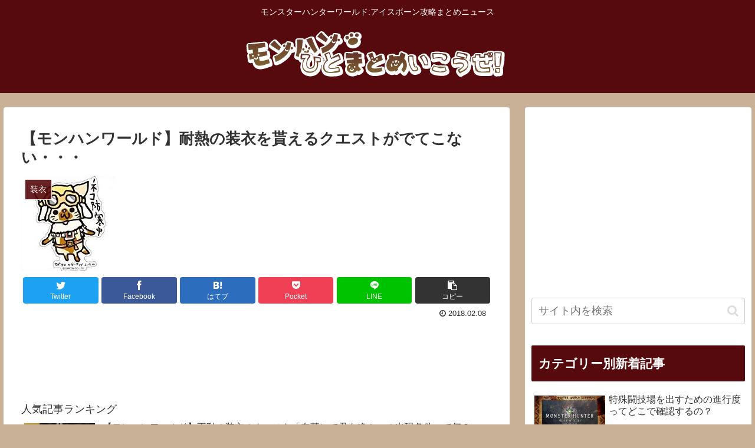

--- FILE ---
content_type: text/html; charset=UTF-8
request_url: https://monsterhunter-matome.com/archives/%E3%80%90%E3%83%A2%E3%83%B3%E3%83%8F%E3%83%B3%E3%83%AF%E3%83%BC%E3%83%AB%E3%83%89%E3%80%91%E8%80%90%E7%86%B1%E3%81%AE%E8%A3%85%E8%A1%A3%E3%82%92%E8%B2%B0%E3%81%88%E3%82%8B%E3%82%AF%E3%82%A8%E3%82%B9.html
body_size: 29387
content:
<!doctype html>
<html lang="ja">

<head>
<meta charset="utf-8">
<meta http-equiv="X-UA-Compatible" content="IE=edge">
<meta name="viewport" content="width=device-width, initial-scale=1.0, viewport-fit=cover"/>

      
<!-- Global site tag (gtag.js) - Google Analytics -->
<script async src="https://www.googletagmanager.com/gtag/js?id=UA-36633889-4"></script>
<script>
  window.dataLayer = window.dataLayer || [];
  function gtag(){dataLayer.push(arguments);}
  gtag('js', new Date());

  gtag('config', 'UA-36633889-4');
</script>
<!-- /Global site tag (gtag.js) - Google Analytics -->

      
  <link rel="amphtml" href="https://monsterhunter-matome.com/archives/%e3%80%90%e3%83%a2%e3%83%b3%e3%83%8f%e3%83%b3%e3%83%af%e3%83%bc%e3%83%ab%e3%83%89%e3%80%91%e8%80%90%e7%86%b1%e3%81%ae%e8%a3%85%e8%a1%a3%e3%82%92%e8%b2%b0%e3%81%88%e3%82%8b%e3%82%af%e3%82%a8%e3%82%b9.html?amp=1">
<!-- preconnect dns-prefetch -->
<link rel="preconnect dns-prefetch" href="//www.googletagmanager.com">
<link rel="preconnect dns-prefetch" href="//www.google-analytics.com">
<link rel="preconnect dns-prefetch" href="//ajax.googleapis.com">
<link rel="preconnect dns-prefetch" href="//cdnjs.cloudflare.com">
<link rel="preconnect dns-prefetch" href="//pagead2.googlesyndication.com">
<link rel="preconnect dns-prefetch" href="//googleads.g.doubleclick.net">
<link rel="preconnect dns-prefetch" href="//tpc.googlesyndication.com">
<link rel="preconnect dns-prefetch" href="//ad.doubleclick.net">
<link rel="preconnect dns-prefetch" href="//www.gstatic.com">
<link rel="preconnect dns-prefetch" href="//cse.google.com">
<link rel="preconnect dns-prefetch" href="//fonts.gstatic.com">
<link rel="preconnect dns-prefetch" href="//fonts.googleapis.com">
<link rel="preconnect dns-prefetch" href="//cms.quantserve.com">
<link rel="preconnect dns-prefetch" href="//secure.gravatar.com">
<link rel="preconnect dns-prefetch" href="//cdn.syndication.twimg.com">
<link rel="preconnect dns-prefetch" href="//cdn.jsdelivr.net">
<link rel="preconnect dns-prefetch" href="//images-fe.ssl-images-amazon.com">
<link rel="preconnect dns-prefetch" href="//completion.amazon.com">
<link rel="preconnect dns-prefetch" href="//m.media-amazon.com">
<link rel="preconnect dns-prefetch" href="//i.moshimo.com">
<link rel="preconnect dns-prefetch" href="//aml.valuecommerce.com">
<link rel="preconnect dns-prefetch" href="//dalc.valuecommerce.com">
<link rel="preconnect dns-prefetch" href="//dalb.valuecommerce.com">
<title>【モンハンワールド】耐熱の装衣を貰えるクエストがでてこない・・・  |  モンハンひとまとめいこうぜ</title>

<!-- OGP -->
<meta property="og:type" content="article">
<meta property="og:description" content="">
<meta property="og:title" content="【モンハンワールド】耐熱の装衣を貰えるクエストがでてこない・・・">
<meta property="og:url" content="https://monsterhunter-matome.com/archives/%e3%80%90%e3%83%a2%e3%83%b3%e3%83%8f%e3%83%b3%e3%83%af%e3%83%bc%e3%83%ab%e3%83%89%e3%80%91%e8%80%90%e7%86%b1%e3%81%ae%e8%a3%85%e8%a1%a3%e3%82%92%e8%b2%b0%e3%81%88%e3%82%8b%e3%82%af%e3%82%a8%e3%82%b9.html">
<meta property="og:image" content="https://i2.wp.com/monsterhunter-matome.com/wp-content/uploads/517axlGlV9L._SL160_-23.jpg?fit=160%2C160&#038;ssl=1">
<meta property="og:site_name" content="モンハンひとまとめいこうぜ">
<meta property="og:locale" content="ja_JP">
<meta property="article:published_time" content="2018-02-08T19:42:08+09:00" />
<meta property="article:modified_time" content="2018-02-08T19:42:08+09:00" />
<meta property="article:section" content="装衣">
<!-- /OGP -->

<!-- Twitter Card -->
<meta name="twitter:card" content="summary_large_image">
<meta property="twitter:description" content="">
<meta property="twitter:title" content="【モンハンワールド】耐熱の装衣を貰えるクエストがでてこない・・・">
<meta property="twitter:url" content="https://monsterhunter-matome.com/archives/%e3%80%90%e3%83%a2%e3%83%b3%e3%83%8f%e3%83%b3%e3%83%af%e3%83%bc%e3%83%ab%e3%83%89%e3%80%91%e8%80%90%e7%86%b1%e3%81%ae%e8%a3%85%e8%a1%a3%e3%82%92%e8%b2%b0%e3%81%88%e3%82%8b%e3%82%af%e3%82%a8%e3%82%b9.html">
<meta name="twitter:image" content="https://i2.wp.com/monsterhunter-matome.com/wp-content/uploads/517axlGlV9L._SL160_-23.jpg?fit=160%2C160&#038;ssl=1">
<meta name="twitter:domain" content="monsterhunter-matome.com">
<!-- /Twitter Card -->
<link rel='dns-prefetch' href='//ajax.googleapis.com' />
<link rel='dns-prefetch' href='//cdnjs.cloudflare.com' />
<link rel='dns-prefetch' href='//s.w.org' />
<link rel='dns-prefetch' href='//v0.wordpress.com' />
<link rel='dns-prefetch' href='//i0.wp.com' />
<link rel='dns-prefetch' href='//i1.wp.com' />
<link rel='dns-prefetch' href='//i2.wp.com' />
<link rel='dns-prefetch' href='//c0.wp.com' />
<link rel="alternate" type="application/rss+xml" title="モンハンひとまとめいこうぜ &raquo; フィード" href="https://monsterhunter-matome.com/feed" />
<link rel="alternate" type="application/rss+xml" title="モンハンひとまとめいこうぜ &raquo; コメントフィード" href="https://monsterhunter-matome.com/comments/feed" />
<link rel="alternate" type="application/rss+xml" title="モンハンひとまとめいこうぜ &raquo; 【モンハンワールド】耐熱の装衣を貰えるクエストがでてこない・・・ のコメントのフィード" href="https://monsterhunter-matome.com/archives/%e3%80%90%e3%83%a2%e3%83%b3%e3%83%8f%e3%83%b3%e3%83%af%e3%83%bc%e3%83%ab%e3%83%89%e3%80%91%e8%80%90%e7%86%b1%e3%81%ae%e8%a3%85%e8%a1%a3%e3%82%92%e8%b2%b0%e3%81%88%e3%82%8b%e3%82%af%e3%82%a8%e3%82%b9.html/feed" />
<link rel='stylesheet' id='cocoon-style-css'  href='https://monsterhunter-matome.com/wp-content/themes/cocoon-master/style.css?ver=5.5.17&#038;fver=20200827121008' media='all' />
<link rel='stylesheet' id='cocoon-keyframes-css'  href='https://monsterhunter-matome.com/wp-content/themes/cocoon-master/keyframes.css?ver=5.5.17&#038;fver=20200827121008' media='all' />
<link rel='stylesheet' id='font-awesome-style-css'  href='https://monsterhunter-matome.com/wp-content/themes/cocoon-master/webfonts/fontawesome/css/font-awesome.min.css?ver=5.5.17&#038;fver=20200827121008' media='all' />
<link rel='stylesheet' id='icomoon-style-css'  href='https://monsterhunter-matome.com/wp-content/themes/cocoon-master/webfonts/icomoon/style.css?ver=5.5.17&#038;fver=20200827121008' media='all' />
<link rel='stylesheet' id='baguettebox-style-css'  href='https://monsterhunter-matome.com/wp-content/themes/cocoon-master/plugins/baguettebox/dist/baguetteBox.min.css?ver=5.5.17&#038;fver=20200827121008' media='all' />
<link rel='stylesheet' id='slick-theme-style-css'  href='https://monsterhunter-matome.com/wp-content/themes/cocoon-master/plugins/slick/slick-theme.css?ver=5.5.17&#038;fver=20200827121008' media='all' />
<link rel='stylesheet' id='cocoon-skin-style-css'  href='http://monsterhunter-matome.com/wp-content/themes/cocoon-master/skins/skin-fuwari-mirucha/style.css?ver=5.5.17' media='all' />
<style id='cocoon-skin-style-inline-css'>
@media screen and (max-width:480px){.page-body,.menu-content{font-size:16px}}#header-container,#header-container .navi,#navi .navi-in>.menu-header .sub-menu,.article h2,.sidebar h3,.cat-link,.cat-label,.appeal-content .appeal-button,.demo .cat-label,.blogcard-type .blogcard-label,#footer{background-color:#570a0d}#navi .navi-in a:hover,#footer a:hover{background-color:rgba(255,255,255,.2)}.article h3,.article h4,.article h5,.article h6,.cat-link,.tag-link{border-color:#570a0d}blockquote::before,blockquote::after,.pager-post-navi a.a-wrap::before{color:rgba(87,10,13,.5)}blockquote,.key-btn{background-color:rgba(87,10,13,.05);border-color:rgba(87,10,13,.5)}pre,.pager-links span,table th,.pagination .current{background-color:rgba(87,10,13,.1);border-color:rgba(87,10,13,.5)}table th,table td,.page-numbers,.page-numbers.dots,.tagcloud a,.list.ecb-entry-border .entry-card-wrap,.related-entries.recb-entry-border .related-entry-card-wrap,.carousel .a-wrap,.pager-post-navi.post-navi-border a.a-wrap,.article .toc,.a-wrap .blogcard,.author-box,.comment-reply-link,.ranking-item{border-color:rgba(87,10,13,.5)}table tr:nth-of-type(2n+1),.page-numbers.dots,.a-wrap:hover,.pagination a:hover,.pagination-next-link:hover,.widget_recent_entries ul li a:hover,.widget_categories ul li a:hover,.widget_archive ul li a:hover,.widget_pages ul li a:hover,.widget_meta ul li a:hover,.widget_rss ul li a:hover,.widget_nav_menu ul li a:hover,.pager-links a:hover span,.tag-link:hover,.tagcloud a:hover{background-color:rgba(87,10,13,.05)}.header,.header .site-name-text,#navi .navi-in a,#navi .navi-in a:hover,.article h2,.sidebar h3,#footer,#footer a{color:#fff}.header,.header .site-name-text,#navi .navi-in a,#navi .navi-in a:hover,.appeal-content .appeal-button,.article h2,.sidebar h3,.cat-link,.cat-label,.blogcard-type .blogcard::before,#footer,#footer a{color:#fff}body.public-page{background-color:#c8b196}a{color:#111}.header,.header .site-name-text,#navi .navi-in a,#navi .navi-in a:hover{color:#fff}.header{background-color:#570a0d}#navi .navi-in a:hover{background-color:rgba(255,255,255,.2)}.main{width:1060px}.sidebar{width:376px}.wrap{width:1456px}@media screen and (max-width:1460px){.wrap{width:auto}.main,.sidebar,.sidebar-left .main,.sidebar-left .sidebar{margin:0 .5%}.main{width:67%}.sidebar{padding:10px;width:30%}.entry-card-thumb{width:38%}.entry-card-content{margin-left:40%}}body::after{content:url(https://monsterhunter-matome.com/wp-content/themes/cocoon-master/lib/analytics/access.php?post_id=13897&post_type=post);visibility:hidden;position:absolute;bottom:0;right:0;width:1px;height:1px;overflow:hidden}.toc-checkbox{display:none}.toc-content{visibility:hidden;height:0;opacity:.2;transition:all .5s ease-out}.toc-checkbox:checked~.toc-content{visibility:visible;padding-top:.6em;height:100%;opacity:1}.toc-title::after{content:'[開く]';margin-left:.5em;cursor:pointer;font-size:.8em}.toc-title:hover::after{text-decoration:underline}.toc-checkbox:checked+.toc-title::after{content:'[閉じる]'}#respond{display:none}.entry-content>*,.demo .entry-content p{line-height:1.8}.entry-content>*,.demo .entry-content p{margin-top:1.4em;margin-bottom:1.4em}.article .micro-top{margin-bottom:-1.54em}.article .micro-balloon{margin-bottom:-1.12em}.article .micro-bottom{margin-top:-1.54em}.article .micro-bottom.micro-balloon{margin-top:-1.12em;margin-bottom:1.4em}.blank-box.bb-key-color{border-color:#570a0d}.iic-key-color li::before{color:#570a0d}.blank-box.bb-tab.bb-key-color::before{background-color:#570a0d}.tb-key-color .toggle-button{border:1px solid #570a0d;background:#570a0d;color:#fff}.tb-key-color .toggle-button::before{color:#ccc}.tb-key-color .toggle-checkbox:checked~.toggle-content{border-color:#570a0d}.cb-key-color.caption-box{border-color:#570a0d}.cb-key-color .caption-box-label{background-color:#570a0d;color:#fff}.tcb-key-color .tab-caption-box-label{background-color:#570a0d;color:#fff}.tcb-key-color .tab-caption-box-content{border-color:#570a0d}.lb-key-color .label-box-content{border-color:#570a0d}.mc-key-color{background-color:#570a0d;color:#fff;border:0}.mc-key-color.micro-bottom::after{border-bottom-color:#570a0d;border-top-color:transparent}.mc-key-color::before{border-top-color:transparent;border-bottom-color:transparent}.mc-key-color::after{border-top-color:#570a0d}.btn-key-color,.btn-wrap.btn-wrap-key-color>a{background-color:#570a0d}.has-text-color.has-key-color-color{color:#570a0d}.has-background.has-key-color-background-color{background-color:#570a0d}.article.page-body,body#tinymce.wp-editor{background-color:#fff}.article.page-body,.editor-post-title__block .editor-post-title__input,body#tinymce.wp-editor{color:#333}.body .has-key-color-background-color{background-color:#570a0d}.body .has-key-color-color{color:#570a0d}.body .has-key-color-border-color{border-color:#570a0d}.btn-wrap.has-key-color-background-color>a{background-color:#570a0d}.btn-wrap.has-key-color-color>a{color:#570a0d}.btn-wrap.has-key-color-border-color>a{border-color:#570a0d}.bb-tab.has-key-color-border-color .bb-label{background-color:#570a0d}.toggle-wrap.has-key-color-border-color .toggle-button{background-color:#570a0d}.toggle-wrap.has-key-color-border-color .toggle-button,.toggle-wrap.has-key-color-border-color .toggle-content{border-color:#570a0d}.iconlist-box.has-key-color-icon-color li::before{color:#570a0d}.micro-balloon.has-key-color-background-color{background-color:#570a0d;border-color:transparent}.micro-balloon.has-key-color-background-color.micro-bottom::after{border-bottom-color:#570a0d;border-top-color:transparent}.micro-balloon.has-key-color-background-color::before{border-top-color:transparent;border-bottom-color:transparent}.micro-balloon.has-key-color-background-color::after{border-top-color:#570a0d}.micro-balloon.has-border-color.has-key-color-border-color{border-color:#570a0d}.micro-balloon.micro-top.has-key-color-border-color::before{border-top-color:#570a0d}.micro-balloon.micro-bottom.has-key-color-border-color::before{border-bottom-color:#570a0d}.caption-box.has-key-color-border-color .box-label{background-color:#570a0d}.tab-caption-box.has-key-color-border-color .box-label{background-color:#570a0d}.tab-caption-box.has-key-color-border-color .box-content{border-color:#570a0d}.tab-caption-box.has-key-color-background-color .box-content{background-color:#570a0d}.label-box.has-key-color-border-color .box-content{border-color:#570a0d}.label-box.has-key-color-background-color .box-content{background-color:#570a0d}.sbp-l .speech-balloon.has-key-color-border-color::before{border-right-color:#570a0d}.sbp-r .speech-balloon.has-key-color-border-color::before{border-left-color:#570a0d}.sbp-l .speech-balloon.has-key-color-background-color::after{border-right-color:#570a0d}.sbp-r .speech-balloon.has-key-color-background-color::after{border-left-color:#570a0d}.sbs-line.sbp-r .speech-balloon.has-key-color-background-color{background-color:#570a0d}.sbs-line.sbp-r .speech-balloon.has-key-color-border-color{border-color:#570a0d}.speech-wrap.sbs-think .speech-balloon.has-key-color-border-color::before,.speech-wrap.sbs-think .speech-balloon.has-key-color-border-color::after{border-color:#570a0d}.sbs-think .speech-balloon.has-key-color-background-color::before,.sbs-think .speech-balloon.has-key-color-background-color::after{background-color:#570a0d}.timeline-box.has-key-color-point-color .timeline-item::before{background-color:#570a0d}.body .has-red-background-color{background-color:#e60033}.body .has-red-color{color:#e60033}.body .has-red-border-color{border-color:#e60033}.btn-wrap.has-red-background-color>a{background-color:#e60033}.btn-wrap.has-red-color>a{color:#e60033}.btn-wrap.has-red-border-color>a{border-color:#e60033}.bb-tab.has-red-border-color .bb-label{background-color:#e60033}.toggle-wrap.has-red-border-color .toggle-button{background-color:#e60033}.toggle-wrap.has-red-border-color .toggle-button,.toggle-wrap.has-red-border-color .toggle-content{border-color:#e60033}.iconlist-box.has-red-icon-color li::before{color:#e60033}.micro-balloon.has-red-background-color{background-color:#e60033;border-color:transparent}.micro-balloon.has-red-background-color.micro-bottom::after{border-bottom-color:#e60033;border-top-color:transparent}.micro-balloon.has-red-background-color::before{border-top-color:transparent;border-bottom-color:transparent}.micro-balloon.has-red-background-color::after{border-top-color:#e60033}.micro-balloon.has-border-color.has-red-border-color{border-color:#e60033}.micro-balloon.micro-top.has-red-border-color::before{border-top-color:#e60033}.micro-balloon.micro-bottom.has-red-border-color::before{border-bottom-color:#e60033}.caption-box.has-red-border-color .box-label{background-color:#e60033}.tab-caption-box.has-red-border-color .box-label{background-color:#e60033}.tab-caption-box.has-red-border-color .box-content{border-color:#e60033}.tab-caption-box.has-red-background-color .box-content{background-color:#e60033}.label-box.has-red-border-color .box-content{border-color:#e60033}.label-box.has-red-background-color .box-content{background-color:#e60033}.sbp-l .speech-balloon.has-red-border-color::before{border-right-color:#e60033}.sbp-r .speech-balloon.has-red-border-color::before{border-left-color:#e60033}.sbp-l .speech-balloon.has-red-background-color::after{border-right-color:#e60033}.sbp-r .speech-balloon.has-red-background-color::after{border-left-color:#e60033}.sbs-line.sbp-r .speech-balloon.has-red-background-color{background-color:#e60033}.sbs-line.sbp-r .speech-balloon.has-red-border-color{border-color:#e60033}.speech-wrap.sbs-think .speech-balloon.has-red-border-color::before,.speech-wrap.sbs-think .speech-balloon.has-red-border-color::after{border-color:#e60033}.sbs-think .speech-balloon.has-red-background-color::before,.sbs-think .speech-balloon.has-red-background-color::after{background-color:#e60033}.timeline-box.has-red-point-color .timeline-item::before{background-color:#e60033}.body .has-pink-background-color{background-color:#e95295}.body .has-pink-color{color:#e95295}.body .has-pink-border-color{border-color:#e95295}.btn-wrap.has-pink-background-color>a{background-color:#e95295}.btn-wrap.has-pink-color>a{color:#e95295}.btn-wrap.has-pink-border-color>a{border-color:#e95295}.bb-tab.has-pink-border-color .bb-label{background-color:#e95295}.toggle-wrap.has-pink-border-color .toggle-button{background-color:#e95295}.toggle-wrap.has-pink-border-color .toggle-button,.toggle-wrap.has-pink-border-color .toggle-content{border-color:#e95295}.iconlist-box.has-pink-icon-color li::before{color:#e95295}.micro-balloon.has-pink-background-color{background-color:#e95295;border-color:transparent}.micro-balloon.has-pink-background-color.micro-bottom::after{border-bottom-color:#e95295;border-top-color:transparent}.micro-balloon.has-pink-background-color::before{border-top-color:transparent;border-bottom-color:transparent}.micro-balloon.has-pink-background-color::after{border-top-color:#e95295}.micro-balloon.has-border-color.has-pink-border-color{border-color:#e95295}.micro-balloon.micro-top.has-pink-border-color::before{border-top-color:#e95295}.micro-balloon.micro-bottom.has-pink-border-color::before{border-bottom-color:#e95295}.caption-box.has-pink-border-color .box-label{background-color:#e95295}.tab-caption-box.has-pink-border-color .box-label{background-color:#e95295}.tab-caption-box.has-pink-border-color .box-content{border-color:#e95295}.tab-caption-box.has-pink-background-color .box-content{background-color:#e95295}.label-box.has-pink-border-color .box-content{border-color:#e95295}.label-box.has-pink-background-color .box-content{background-color:#e95295}.sbp-l .speech-balloon.has-pink-border-color::before{border-right-color:#e95295}.sbp-r .speech-balloon.has-pink-border-color::before{border-left-color:#e95295}.sbp-l .speech-balloon.has-pink-background-color::after{border-right-color:#e95295}.sbp-r .speech-balloon.has-pink-background-color::after{border-left-color:#e95295}.sbs-line.sbp-r .speech-balloon.has-pink-background-color{background-color:#e95295}.sbs-line.sbp-r .speech-balloon.has-pink-border-color{border-color:#e95295}.speech-wrap.sbs-think .speech-balloon.has-pink-border-color::before,.speech-wrap.sbs-think .speech-balloon.has-pink-border-color::after{border-color:#e95295}.sbs-think .speech-balloon.has-pink-background-color::before,.sbs-think .speech-balloon.has-pink-background-color::after{background-color:#e95295}.timeline-box.has-pink-point-color .timeline-item::before{background-color:#e95295}.body .has-purple-background-color{background-color:#884898}.body .has-purple-color{color:#884898}.body .has-purple-border-color{border-color:#884898}.btn-wrap.has-purple-background-color>a{background-color:#884898}.btn-wrap.has-purple-color>a{color:#884898}.btn-wrap.has-purple-border-color>a{border-color:#884898}.bb-tab.has-purple-border-color .bb-label{background-color:#884898}.toggle-wrap.has-purple-border-color .toggle-button{background-color:#884898}.toggle-wrap.has-purple-border-color .toggle-button,.toggle-wrap.has-purple-border-color .toggle-content{border-color:#884898}.iconlist-box.has-purple-icon-color li::before{color:#884898}.micro-balloon.has-purple-background-color{background-color:#884898;border-color:transparent}.micro-balloon.has-purple-background-color.micro-bottom::after{border-bottom-color:#884898;border-top-color:transparent}.micro-balloon.has-purple-background-color::before{border-top-color:transparent;border-bottom-color:transparent}.micro-balloon.has-purple-background-color::after{border-top-color:#884898}.micro-balloon.has-border-color.has-purple-border-color{border-color:#884898}.micro-balloon.micro-top.has-purple-border-color::before{border-top-color:#884898}.micro-balloon.micro-bottom.has-purple-border-color::before{border-bottom-color:#884898}.caption-box.has-purple-border-color .box-label{background-color:#884898}.tab-caption-box.has-purple-border-color .box-label{background-color:#884898}.tab-caption-box.has-purple-border-color .box-content{border-color:#884898}.tab-caption-box.has-purple-background-color .box-content{background-color:#884898}.label-box.has-purple-border-color .box-content{border-color:#884898}.label-box.has-purple-background-color .box-content{background-color:#884898}.sbp-l .speech-balloon.has-purple-border-color::before{border-right-color:#884898}.sbp-r .speech-balloon.has-purple-border-color::before{border-left-color:#884898}.sbp-l .speech-balloon.has-purple-background-color::after{border-right-color:#884898}.sbp-r .speech-balloon.has-purple-background-color::after{border-left-color:#884898}.sbs-line.sbp-r .speech-balloon.has-purple-background-color{background-color:#884898}.sbs-line.sbp-r .speech-balloon.has-purple-border-color{border-color:#884898}.speech-wrap.sbs-think .speech-balloon.has-purple-border-color::before,.speech-wrap.sbs-think .speech-balloon.has-purple-border-color::after{border-color:#884898}.sbs-think .speech-balloon.has-purple-background-color::before,.sbs-think .speech-balloon.has-purple-background-color::after{background-color:#884898}.timeline-box.has-purple-point-color .timeline-item::before{background-color:#884898}.body .has-deep-background-color{background-color:#55295b}.body .has-deep-color{color:#55295b}.body .has-deep-border-color{border-color:#55295b}.btn-wrap.has-deep-background-color>a{background-color:#55295b}.btn-wrap.has-deep-color>a{color:#55295b}.btn-wrap.has-deep-border-color>a{border-color:#55295b}.bb-tab.has-deep-border-color .bb-label{background-color:#55295b}.toggle-wrap.has-deep-border-color .toggle-button{background-color:#55295b}.toggle-wrap.has-deep-border-color .toggle-button,.toggle-wrap.has-deep-border-color .toggle-content{border-color:#55295b}.iconlist-box.has-deep-icon-color li::before{color:#55295b}.micro-balloon.has-deep-background-color{background-color:#55295b;border-color:transparent}.micro-balloon.has-deep-background-color.micro-bottom::after{border-bottom-color:#55295b;border-top-color:transparent}.micro-balloon.has-deep-background-color::before{border-top-color:transparent;border-bottom-color:transparent}.micro-balloon.has-deep-background-color::after{border-top-color:#55295b}.micro-balloon.has-border-color.has-deep-border-color{border-color:#55295b}.micro-balloon.micro-top.has-deep-border-color::before{border-top-color:#55295b}.micro-balloon.micro-bottom.has-deep-border-color::before{border-bottom-color:#55295b}.caption-box.has-deep-border-color .box-label{background-color:#55295b}.tab-caption-box.has-deep-border-color .box-label{background-color:#55295b}.tab-caption-box.has-deep-border-color .box-content{border-color:#55295b}.tab-caption-box.has-deep-background-color .box-content{background-color:#55295b}.label-box.has-deep-border-color .box-content{border-color:#55295b}.label-box.has-deep-background-color .box-content{background-color:#55295b}.sbp-l .speech-balloon.has-deep-border-color::before{border-right-color:#55295b}.sbp-r .speech-balloon.has-deep-border-color::before{border-left-color:#55295b}.sbp-l .speech-balloon.has-deep-background-color::after{border-right-color:#55295b}.sbp-r .speech-balloon.has-deep-background-color::after{border-left-color:#55295b}.sbs-line.sbp-r .speech-balloon.has-deep-background-color{background-color:#55295b}.sbs-line.sbp-r .speech-balloon.has-deep-border-color{border-color:#55295b}.speech-wrap.sbs-think .speech-balloon.has-deep-border-color::before,.speech-wrap.sbs-think .speech-balloon.has-deep-border-color::after{border-color:#55295b}.sbs-think .speech-balloon.has-deep-background-color::before,.sbs-think .speech-balloon.has-deep-background-color::after{background-color:#55295b}.timeline-box.has-deep-point-color .timeline-item::before{background-color:#55295b}.body .has-indigo-background-color{background-color:#1e50a2}.body .has-indigo-color{color:#1e50a2}.body .has-indigo-border-color{border-color:#1e50a2}.btn-wrap.has-indigo-background-color>a{background-color:#1e50a2}.btn-wrap.has-indigo-color>a{color:#1e50a2}.btn-wrap.has-indigo-border-color>a{border-color:#1e50a2}.bb-tab.has-indigo-border-color .bb-label{background-color:#1e50a2}.toggle-wrap.has-indigo-border-color .toggle-button{background-color:#1e50a2}.toggle-wrap.has-indigo-border-color .toggle-button,.toggle-wrap.has-indigo-border-color .toggle-content{border-color:#1e50a2}.iconlist-box.has-indigo-icon-color li::before{color:#1e50a2}.micro-balloon.has-indigo-background-color{background-color:#1e50a2;border-color:transparent}.micro-balloon.has-indigo-background-color.micro-bottom::after{border-bottom-color:#1e50a2;border-top-color:transparent}.micro-balloon.has-indigo-background-color::before{border-top-color:transparent;border-bottom-color:transparent}.micro-balloon.has-indigo-background-color::after{border-top-color:#1e50a2}.micro-balloon.has-border-color.has-indigo-border-color{border-color:#1e50a2}.micro-balloon.micro-top.has-indigo-border-color::before{border-top-color:#1e50a2}.micro-balloon.micro-bottom.has-indigo-border-color::before{border-bottom-color:#1e50a2}.caption-box.has-indigo-border-color .box-label{background-color:#1e50a2}.tab-caption-box.has-indigo-border-color .box-label{background-color:#1e50a2}.tab-caption-box.has-indigo-border-color .box-content{border-color:#1e50a2}.tab-caption-box.has-indigo-background-color .box-content{background-color:#1e50a2}.label-box.has-indigo-border-color .box-content{border-color:#1e50a2}.label-box.has-indigo-background-color .box-content{background-color:#1e50a2}.sbp-l .speech-balloon.has-indigo-border-color::before{border-right-color:#1e50a2}.sbp-r .speech-balloon.has-indigo-border-color::before{border-left-color:#1e50a2}.sbp-l .speech-balloon.has-indigo-background-color::after{border-right-color:#1e50a2}.sbp-r .speech-balloon.has-indigo-background-color::after{border-left-color:#1e50a2}.sbs-line.sbp-r .speech-balloon.has-indigo-background-color{background-color:#1e50a2}.sbs-line.sbp-r .speech-balloon.has-indigo-border-color{border-color:#1e50a2}.speech-wrap.sbs-think .speech-balloon.has-indigo-border-color::before,.speech-wrap.sbs-think .speech-balloon.has-indigo-border-color::after{border-color:#1e50a2}.sbs-think .speech-balloon.has-indigo-background-color::before,.sbs-think .speech-balloon.has-indigo-background-color::after{background-color:#1e50a2}.timeline-box.has-indigo-point-color .timeline-item::before{background-color:#1e50a2}.body .has-blue-background-color{background-color:#0095d9}.body .has-blue-color{color:#0095d9}.body .has-blue-border-color{border-color:#0095d9}.btn-wrap.has-blue-background-color>a{background-color:#0095d9}.btn-wrap.has-blue-color>a{color:#0095d9}.btn-wrap.has-blue-border-color>a{border-color:#0095d9}.bb-tab.has-blue-border-color .bb-label{background-color:#0095d9}.toggle-wrap.has-blue-border-color .toggle-button{background-color:#0095d9}.toggle-wrap.has-blue-border-color .toggle-button,.toggle-wrap.has-blue-border-color .toggle-content{border-color:#0095d9}.iconlist-box.has-blue-icon-color li::before{color:#0095d9}.micro-balloon.has-blue-background-color{background-color:#0095d9;border-color:transparent}.micro-balloon.has-blue-background-color.micro-bottom::after{border-bottom-color:#0095d9;border-top-color:transparent}.micro-balloon.has-blue-background-color::before{border-top-color:transparent;border-bottom-color:transparent}.micro-balloon.has-blue-background-color::after{border-top-color:#0095d9}.micro-balloon.has-border-color.has-blue-border-color{border-color:#0095d9}.micro-balloon.micro-top.has-blue-border-color::before{border-top-color:#0095d9}.micro-balloon.micro-bottom.has-blue-border-color::before{border-bottom-color:#0095d9}.caption-box.has-blue-border-color .box-label{background-color:#0095d9}.tab-caption-box.has-blue-border-color .box-label{background-color:#0095d9}.tab-caption-box.has-blue-border-color .box-content{border-color:#0095d9}.tab-caption-box.has-blue-background-color .box-content{background-color:#0095d9}.label-box.has-blue-border-color .box-content{border-color:#0095d9}.label-box.has-blue-background-color .box-content{background-color:#0095d9}.sbp-l .speech-balloon.has-blue-border-color::before{border-right-color:#0095d9}.sbp-r .speech-balloon.has-blue-border-color::before{border-left-color:#0095d9}.sbp-l .speech-balloon.has-blue-background-color::after{border-right-color:#0095d9}.sbp-r .speech-balloon.has-blue-background-color::after{border-left-color:#0095d9}.sbs-line.sbp-r .speech-balloon.has-blue-background-color{background-color:#0095d9}.sbs-line.sbp-r .speech-balloon.has-blue-border-color{border-color:#0095d9}.speech-wrap.sbs-think .speech-balloon.has-blue-border-color::before,.speech-wrap.sbs-think .speech-balloon.has-blue-border-color::after{border-color:#0095d9}.sbs-think .speech-balloon.has-blue-background-color::before,.sbs-think .speech-balloon.has-blue-background-color::after{background-color:#0095d9}.timeline-box.has-blue-point-color .timeline-item::before{background-color:#0095d9}.body .has-light-blue-background-color{background-color:#2ca9e1}.body .has-light-blue-color{color:#2ca9e1}.body .has-light-blue-border-color{border-color:#2ca9e1}.btn-wrap.has-light-blue-background-color>a{background-color:#2ca9e1}.btn-wrap.has-light-blue-color>a{color:#2ca9e1}.btn-wrap.has-light-blue-border-color>a{border-color:#2ca9e1}.bb-tab.has-light-blue-border-color .bb-label{background-color:#2ca9e1}.toggle-wrap.has-light-blue-border-color .toggle-button{background-color:#2ca9e1}.toggle-wrap.has-light-blue-border-color .toggle-button,.toggle-wrap.has-light-blue-border-color .toggle-content{border-color:#2ca9e1}.iconlist-box.has-light-blue-icon-color li::before{color:#2ca9e1}.micro-balloon.has-light-blue-background-color{background-color:#2ca9e1;border-color:transparent}.micro-balloon.has-light-blue-background-color.micro-bottom::after{border-bottom-color:#2ca9e1;border-top-color:transparent}.micro-balloon.has-light-blue-background-color::before{border-top-color:transparent;border-bottom-color:transparent}.micro-balloon.has-light-blue-background-color::after{border-top-color:#2ca9e1}.micro-balloon.has-border-color.has-light-blue-border-color{border-color:#2ca9e1}.micro-balloon.micro-top.has-light-blue-border-color::before{border-top-color:#2ca9e1}.micro-balloon.micro-bottom.has-light-blue-border-color::before{border-bottom-color:#2ca9e1}.caption-box.has-light-blue-border-color .box-label{background-color:#2ca9e1}.tab-caption-box.has-light-blue-border-color .box-label{background-color:#2ca9e1}.tab-caption-box.has-light-blue-border-color .box-content{border-color:#2ca9e1}.tab-caption-box.has-light-blue-background-color .box-content{background-color:#2ca9e1}.label-box.has-light-blue-border-color .box-content{border-color:#2ca9e1}.label-box.has-light-blue-background-color .box-content{background-color:#2ca9e1}.sbp-l .speech-balloon.has-light-blue-border-color::before{border-right-color:#2ca9e1}.sbp-r .speech-balloon.has-light-blue-border-color::before{border-left-color:#2ca9e1}.sbp-l .speech-balloon.has-light-blue-background-color::after{border-right-color:#2ca9e1}.sbp-r .speech-balloon.has-light-blue-background-color::after{border-left-color:#2ca9e1}.sbs-line.sbp-r .speech-balloon.has-light-blue-background-color{background-color:#2ca9e1}.sbs-line.sbp-r .speech-balloon.has-light-blue-border-color{border-color:#2ca9e1}.speech-wrap.sbs-think .speech-balloon.has-light-blue-border-color::before,.speech-wrap.sbs-think .speech-balloon.has-light-blue-border-color::after{border-color:#2ca9e1}.sbs-think .speech-balloon.has-light-blue-background-color::before,.sbs-think .speech-balloon.has-light-blue-background-color::after{background-color:#2ca9e1}.timeline-box.has-light-blue-point-color .timeline-item::before{background-color:#2ca9e1}.body .has-cyan-background-color{background-color:#00a3af}.body .has-cyan-color{color:#00a3af}.body .has-cyan-border-color{border-color:#00a3af}.btn-wrap.has-cyan-background-color>a{background-color:#00a3af}.btn-wrap.has-cyan-color>a{color:#00a3af}.btn-wrap.has-cyan-border-color>a{border-color:#00a3af}.bb-tab.has-cyan-border-color .bb-label{background-color:#00a3af}.toggle-wrap.has-cyan-border-color .toggle-button{background-color:#00a3af}.toggle-wrap.has-cyan-border-color .toggle-button,.toggle-wrap.has-cyan-border-color .toggle-content{border-color:#00a3af}.iconlist-box.has-cyan-icon-color li::before{color:#00a3af}.micro-balloon.has-cyan-background-color{background-color:#00a3af;border-color:transparent}.micro-balloon.has-cyan-background-color.micro-bottom::after{border-bottom-color:#00a3af;border-top-color:transparent}.micro-balloon.has-cyan-background-color::before{border-top-color:transparent;border-bottom-color:transparent}.micro-balloon.has-cyan-background-color::after{border-top-color:#00a3af}.micro-balloon.has-border-color.has-cyan-border-color{border-color:#00a3af}.micro-balloon.micro-top.has-cyan-border-color::before{border-top-color:#00a3af}.micro-balloon.micro-bottom.has-cyan-border-color::before{border-bottom-color:#00a3af}.caption-box.has-cyan-border-color .box-label{background-color:#00a3af}.tab-caption-box.has-cyan-border-color .box-label{background-color:#00a3af}.tab-caption-box.has-cyan-border-color .box-content{border-color:#00a3af}.tab-caption-box.has-cyan-background-color .box-content{background-color:#00a3af}.label-box.has-cyan-border-color .box-content{border-color:#00a3af}.label-box.has-cyan-background-color .box-content{background-color:#00a3af}.sbp-l .speech-balloon.has-cyan-border-color::before{border-right-color:#00a3af}.sbp-r .speech-balloon.has-cyan-border-color::before{border-left-color:#00a3af}.sbp-l .speech-balloon.has-cyan-background-color::after{border-right-color:#00a3af}.sbp-r .speech-balloon.has-cyan-background-color::after{border-left-color:#00a3af}.sbs-line.sbp-r .speech-balloon.has-cyan-background-color{background-color:#00a3af}.sbs-line.sbp-r .speech-balloon.has-cyan-border-color{border-color:#00a3af}.speech-wrap.sbs-think .speech-balloon.has-cyan-border-color::before,.speech-wrap.sbs-think .speech-balloon.has-cyan-border-color::after{border-color:#00a3af}.sbs-think .speech-balloon.has-cyan-background-color::before,.sbs-think .speech-balloon.has-cyan-background-color::after{background-color:#00a3af}.timeline-box.has-cyan-point-color .timeline-item::before{background-color:#00a3af}.body .has-teal-background-color{background-color:#007b43}.body .has-teal-color{color:#007b43}.body .has-teal-border-color{border-color:#007b43}.btn-wrap.has-teal-background-color>a{background-color:#007b43}.btn-wrap.has-teal-color>a{color:#007b43}.btn-wrap.has-teal-border-color>a{border-color:#007b43}.bb-tab.has-teal-border-color .bb-label{background-color:#007b43}.toggle-wrap.has-teal-border-color .toggle-button{background-color:#007b43}.toggle-wrap.has-teal-border-color .toggle-button,.toggle-wrap.has-teal-border-color .toggle-content{border-color:#007b43}.iconlist-box.has-teal-icon-color li::before{color:#007b43}.micro-balloon.has-teal-background-color{background-color:#007b43;border-color:transparent}.micro-balloon.has-teal-background-color.micro-bottom::after{border-bottom-color:#007b43;border-top-color:transparent}.micro-balloon.has-teal-background-color::before{border-top-color:transparent;border-bottom-color:transparent}.micro-balloon.has-teal-background-color::after{border-top-color:#007b43}.micro-balloon.has-border-color.has-teal-border-color{border-color:#007b43}.micro-balloon.micro-top.has-teal-border-color::before{border-top-color:#007b43}.micro-balloon.micro-bottom.has-teal-border-color::before{border-bottom-color:#007b43}.caption-box.has-teal-border-color .box-label{background-color:#007b43}.tab-caption-box.has-teal-border-color .box-label{background-color:#007b43}.tab-caption-box.has-teal-border-color .box-content{border-color:#007b43}.tab-caption-box.has-teal-background-color .box-content{background-color:#007b43}.label-box.has-teal-border-color .box-content{border-color:#007b43}.label-box.has-teal-background-color .box-content{background-color:#007b43}.sbp-l .speech-balloon.has-teal-border-color::before{border-right-color:#007b43}.sbp-r .speech-balloon.has-teal-border-color::before{border-left-color:#007b43}.sbp-l .speech-balloon.has-teal-background-color::after{border-right-color:#007b43}.sbp-r .speech-balloon.has-teal-background-color::after{border-left-color:#007b43}.sbs-line.sbp-r .speech-balloon.has-teal-background-color{background-color:#007b43}.sbs-line.sbp-r .speech-balloon.has-teal-border-color{border-color:#007b43}.speech-wrap.sbs-think .speech-balloon.has-teal-border-color::before,.speech-wrap.sbs-think .speech-balloon.has-teal-border-color::after{border-color:#007b43}.sbs-think .speech-balloon.has-teal-background-color::before,.sbs-think .speech-balloon.has-teal-background-color::after{background-color:#007b43}.timeline-box.has-teal-point-color .timeline-item::before{background-color:#007b43}.body .has-green-background-color{background-color:#3eb370}.body .has-green-color{color:#3eb370}.body .has-green-border-color{border-color:#3eb370}.btn-wrap.has-green-background-color>a{background-color:#3eb370}.btn-wrap.has-green-color>a{color:#3eb370}.btn-wrap.has-green-border-color>a{border-color:#3eb370}.bb-tab.has-green-border-color .bb-label{background-color:#3eb370}.toggle-wrap.has-green-border-color .toggle-button{background-color:#3eb370}.toggle-wrap.has-green-border-color .toggle-button,.toggle-wrap.has-green-border-color .toggle-content{border-color:#3eb370}.iconlist-box.has-green-icon-color li::before{color:#3eb370}.micro-balloon.has-green-background-color{background-color:#3eb370;border-color:transparent}.micro-balloon.has-green-background-color.micro-bottom::after{border-bottom-color:#3eb370;border-top-color:transparent}.micro-balloon.has-green-background-color::before{border-top-color:transparent;border-bottom-color:transparent}.micro-balloon.has-green-background-color::after{border-top-color:#3eb370}.micro-balloon.has-border-color.has-green-border-color{border-color:#3eb370}.micro-balloon.micro-top.has-green-border-color::before{border-top-color:#3eb370}.micro-balloon.micro-bottom.has-green-border-color::before{border-bottom-color:#3eb370}.caption-box.has-green-border-color .box-label{background-color:#3eb370}.tab-caption-box.has-green-border-color .box-label{background-color:#3eb370}.tab-caption-box.has-green-border-color .box-content{border-color:#3eb370}.tab-caption-box.has-green-background-color .box-content{background-color:#3eb370}.label-box.has-green-border-color .box-content{border-color:#3eb370}.label-box.has-green-background-color .box-content{background-color:#3eb370}.sbp-l .speech-balloon.has-green-border-color::before{border-right-color:#3eb370}.sbp-r .speech-balloon.has-green-border-color::before{border-left-color:#3eb370}.sbp-l .speech-balloon.has-green-background-color::after{border-right-color:#3eb370}.sbp-r .speech-balloon.has-green-background-color::after{border-left-color:#3eb370}.sbs-line.sbp-r .speech-balloon.has-green-background-color{background-color:#3eb370}.sbs-line.sbp-r .speech-balloon.has-green-border-color{border-color:#3eb370}.speech-wrap.sbs-think .speech-balloon.has-green-border-color::before,.speech-wrap.sbs-think .speech-balloon.has-green-border-color::after{border-color:#3eb370}.sbs-think .speech-balloon.has-green-background-color::before,.sbs-think .speech-balloon.has-green-background-color::after{background-color:#3eb370}.timeline-box.has-green-point-color .timeline-item::before{background-color:#3eb370}.body .has-light-green-background-color{background-color:#8bc34a}.body .has-light-green-color{color:#8bc34a}.body .has-light-green-border-color{border-color:#8bc34a}.btn-wrap.has-light-green-background-color>a{background-color:#8bc34a}.btn-wrap.has-light-green-color>a{color:#8bc34a}.btn-wrap.has-light-green-border-color>a{border-color:#8bc34a}.bb-tab.has-light-green-border-color .bb-label{background-color:#8bc34a}.toggle-wrap.has-light-green-border-color .toggle-button{background-color:#8bc34a}.toggle-wrap.has-light-green-border-color .toggle-button,.toggle-wrap.has-light-green-border-color .toggle-content{border-color:#8bc34a}.iconlist-box.has-light-green-icon-color li::before{color:#8bc34a}.micro-balloon.has-light-green-background-color{background-color:#8bc34a;border-color:transparent}.micro-balloon.has-light-green-background-color.micro-bottom::after{border-bottom-color:#8bc34a;border-top-color:transparent}.micro-balloon.has-light-green-background-color::before{border-top-color:transparent;border-bottom-color:transparent}.micro-balloon.has-light-green-background-color::after{border-top-color:#8bc34a}.micro-balloon.has-border-color.has-light-green-border-color{border-color:#8bc34a}.micro-balloon.micro-top.has-light-green-border-color::before{border-top-color:#8bc34a}.micro-balloon.micro-bottom.has-light-green-border-color::before{border-bottom-color:#8bc34a}.caption-box.has-light-green-border-color .box-label{background-color:#8bc34a}.tab-caption-box.has-light-green-border-color .box-label{background-color:#8bc34a}.tab-caption-box.has-light-green-border-color .box-content{border-color:#8bc34a}.tab-caption-box.has-light-green-background-color .box-content{background-color:#8bc34a}.label-box.has-light-green-border-color .box-content{border-color:#8bc34a}.label-box.has-light-green-background-color .box-content{background-color:#8bc34a}.sbp-l .speech-balloon.has-light-green-border-color::before{border-right-color:#8bc34a}.sbp-r .speech-balloon.has-light-green-border-color::before{border-left-color:#8bc34a}.sbp-l .speech-balloon.has-light-green-background-color::after{border-right-color:#8bc34a}.sbp-r .speech-balloon.has-light-green-background-color::after{border-left-color:#8bc34a}.sbs-line.sbp-r .speech-balloon.has-light-green-background-color{background-color:#8bc34a}.sbs-line.sbp-r .speech-balloon.has-light-green-border-color{border-color:#8bc34a}.speech-wrap.sbs-think .speech-balloon.has-light-green-border-color::before,.speech-wrap.sbs-think .speech-balloon.has-light-green-border-color::after{border-color:#8bc34a}.sbs-think .speech-balloon.has-light-green-background-color::before,.sbs-think .speech-balloon.has-light-green-background-color::after{background-color:#8bc34a}.timeline-box.has-light-green-point-color .timeline-item::before{background-color:#8bc34a}.body .has-lime-background-color{background-color:#c3d825}.body .has-lime-color{color:#c3d825}.body .has-lime-border-color{border-color:#c3d825}.btn-wrap.has-lime-background-color>a{background-color:#c3d825}.btn-wrap.has-lime-color>a{color:#c3d825}.btn-wrap.has-lime-border-color>a{border-color:#c3d825}.bb-tab.has-lime-border-color .bb-label{background-color:#c3d825}.toggle-wrap.has-lime-border-color .toggle-button{background-color:#c3d825}.toggle-wrap.has-lime-border-color .toggle-button,.toggle-wrap.has-lime-border-color .toggle-content{border-color:#c3d825}.iconlist-box.has-lime-icon-color li::before{color:#c3d825}.micro-balloon.has-lime-background-color{background-color:#c3d825;border-color:transparent}.micro-balloon.has-lime-background-color.micro-bottom::after{border-bottom-color:#c3d825;border-top-color:transparent}.micro-balloon.has-lime-background-color::before{border-top-color:transparent;border-bottom-color:transparent}.micro-balloon.has-lime-background-color::after{border-top-color:#c3d825}.micro-balloon.has-border-color.has-lime-border-color{border-color:#c3d825}.micro-balloon.micro-top.has-lime-border-color::before{border-top-color:#c3d825}.micro-balloon.micro-bottom.has-lime-border-color::before{border-bottom-color:#c3d825}.caption-box.has-lime-border-color .box-label{background-color:#c3d825}.tab-caption-box.has-lime-border-color .box-label{background-color:#c3d825}.tab-caption-box.has-lime-border-color .box-content{border-color:#c3d825}.tab-caption-box.has-lime-background-color .box-content{background-color:#c3d825}.label-box.has-lime-border-color .box-content{border-color:#c3d825}.label-box.has-lime-background-color .box-content{background-color:#c3d825}.sbp-l .speech-balloon.has-lime-border-color::before{border-right-color:#c3d825}.sbp-r .speech-balloon.has-lime-border-color::before{border-left-color:#c3d825}.sbp-l .speech-balloon.has-lime-background-color::after{border-right-color:#c3d825}.sbp-r .speech-balloon.has-lime-background-color::after{border-left-color:#c3d825}.sbs-line.sbp-r .speech-balloon.has-lime-background-color{background-color:#c3d825}.sbs-line.sbp-r .speech-balloon.has-lime-border-color{border-color:#c3d825}.speech-wrap.sbs-think .speech-balloon.has-lime-border-color::before,.speech-wrap.sbs-think .speech-balloon.has-lime-border-color::after{border-color:#c3d825}.sbs-think .speech-balloon.has-lime-background-color::before,.sbs-think .speech-balloon.has-lime-background-color::after{background-color:#c3d825}.timeline-box.has-lime-point-color .timeline-item::before{background-color:#c3d825}.body .has-yellow-background-color{background-color:#ffd900}.body .has-yellow-color{color:#ffd900}.body .has-yellow-border-color{border-color:#ffd900}.btn-wrap.has-yellow-background-color>a{background-color:#ffd900}.btn-wrap.has-yellow-color>a{color:#ffd900}.btn-wrap.has-yellow-border-color>a{border-color:#ffd900}.bb-tab.has-yellow-border-color .bb-label{background-color:#ffd900}.toggle-wrap.has-yellow-border-color .toggle-button{background-color:#ffd900}.toggle-wrap.has-yellow-border-color .toggle-button,.toggle-wrap.has-yellow-border-color .toggle-content{border-color:#ffd900}.iconlist-box.has-yellow-icon-color li::before{color:#ffd900}.micro-balloon.has-yellow-background-color{background-color:#ffd900;border-color:transparent}.micro-balloon.has-yellow-background-color.micro-bottom::after{border-bottom-color:#ffd900;border-top-color:transparent}.micro-balloon.has-yellow-background-color::before{border-top-color:transparent;border-bottom-color:transparent}.micro-balloon.has-yellow-background-color::after{border-top-color:#ffd900}.micro-balloon.has-border-color.has-yellow-border-color{border-color:#ffd900}.micro-balloon.micro-top.has-yellow-border-color::before{border-top-color:#ffd900}.micro-balloon.micro-bottom.has-yellow-border-color::before{border-bottom-color:#ffd900}.caption-box.has-yellow-border-color .box-label{background-color:#ffd900}.tab-caption-box.has-yellow-border-color .box-label{background-color:#ffd900}.tab-caption-box.has-yellow-border-color .box-content{border-color:#ffd900}.tab-caption-box.has-yellow-background-color .box-content{background-color:#ffd900}.label-box.has-yellow-border-color .box-content{border-color:#ffd900}.label-box.has-yellow-background-color .box-content{background-color:#ffd900}.sbp-l .speech-balloon.has-yellow-border-color::before{border-right-color:#ffd900}.sbp-r .speech-balloon.has-yellow-border-color::before{border-left-color:#ffd900}.sbp-l .speech-balloon.has-yellow-background-color::after{border-right-color:#ffd900}.sbp-r .speech-balloon.has-yellow-background-color::after{border-left-color:#ffd900}.sbs-line.sbp-r .speech-balloon.has-yellow-background-color{background-color:#ffd900}.sbs-line.sbp-r .speech-balloon.has-yellow-border-color{border-color:#ffd900}.speech-wrap.sbs-think .speech-balloon.has-yellow-border-color::before,.speech-wrap.sbs-think .speech-balloon.has-yellow-border-color::after{border-color:#ffd900}.sbs-think .speech-balloon.has-yellow-background-color::before,.sbs-think .speech-balloon.has-yellow-background-color::after{background-color:#ffd900}.timeline-box.has-yellow-point-color .timeline-item::before{background-color:#ffd900}.body .has-amber-background-color{background-color:#ffc107}.body .has-amber-color{color:#ffc107}.body .has-amber-border-color{border-color:#ffc107}.btn-wrap.has-amber-background-color>a{background-color:#ffc107}.btn-wrap.has-amber-color>a{color:#ffc107}.btn-wrap.has-amber-border-color>a{border-color:#ffc107}.bb-tab.has-amber-border-color .bb-label{background-color:#ffc107}.toggle-wrap.has-amber-border-color .toggle-button{background-color:#ffc107}.toggle-wrap.has-amber-border-color .toggle-button,.toggle-wrap.has-amber-border-color .toggle-content{border-color:#ffc107}.iconlist-box.has-amber-icon-color li::before{color:#ffc107}.micro-balloon.has-amber-background-color{background-color:#ffc107;border-color:transparent}.micro-balloon.has-amber-background-color.micro-bottom::after{border-bottom-color:#ffc107;border-top-color:transparent}.micro-balloon.has-amber-background-color::before{border-top-color:transparent;border-bottom-color:transparent}.micro-balloon.has-amber-background-color::after{border-top-color:#ffc107}.micro-balloon.has-border-color.has-amber-border-color{border-color:#ffc107}.micro-balloon.micro-top.has-amber-border-color::before{border-top-color:#ffc107}.micro-balloon.micro-bottom.has-amber-border-color::before{border-bottom-color:#ffc107}.caption-box.has-amber-border-color .box-label{background-color:#ffc107}.tab-caption-box.has-amber-border-color .box-label{background-color:#ffc107}.tab-caption-box.has-amber-border-color .box-content{border-color:#ffc107}.tab-caption-box.has-amber-background-color .box-content{background-color:#ffc107}.label-box.has-amber-border-color .box-content{border-color:#ffc107}.label-box.has-amber-background-color .box-content{background-color:#ffc107}.sbp-l .speech-balloon.has-amber-border-color::before{border-right-color:#ffc107}.sbp-r .speech-balloon.has-amber-border-color::before{border-left-color:#ffc107}.sbp-l .speech-balloon.has-amber-background-color::after{border-right-color:#ffc107}.sbp-r .speech-balloon.has-amber-background-color::after{border-left-color:#ffc107}.sbs-line.sbp-r .speech-balloon.has-amber-background-color{background-color:#ffc107}.sbs-line.sbp-r .speech-balloon.has-amber-border-color{border-color:#ffc107}.speech-wrap.sbs-think .speech-balloon.has-amber-border-color::before,.speech-wrap.sbs-think .speech-balloon.has-amber-border-color::after{border-color:#ffc107}.sbs-think .speech-balloon.has-amber-background-color::before,.sbs-think .speech-balloon.has-amber-background-color::after{background-color:#ffc107}.timeline-box.has-amber-point-color .timeline-item::before{background-color:#ffc107}.body .has-orange-background-color{background-color:#f39800}.body .has-orange-color{color:#f39800}.body .has-orange-border-color{border-color:#f39800}.btn-wrap.has-orange-background-color>a{background-color:#f39800}.btn-wrap.has-orange-color>a{color:#f39800}.btn-wrap.has-orange-border-color>a{border-color:#f39800}.bb-tab.has-orange-border-color .bb-label{background-color:#f39800}.toggle-wrap.has-orange-border-color .toggle-button{background-color:#f39800}.toggle-wrap.has-orange-border-color .toggle-button,.toggle-wrap.has-orange-border-color .toggle-content{border-color:#f39800}.iconlist-box.has-orange-icon-color li::before{color:#f39800}.micro-balloon.has-orange-background-color{background-color:#f39800;border-color:transparent}.micro-balloon.has-orange-background-color.micro-bottom::after{border-bottom-color:#f39800;border-top-color:transparent}.micro-balloon.has-orange-background-color::before{border-top-color:transparent;border-bottom-color:transparent}.micro-balloon.has-orange-background-color::after{border-top-color:#f39800}.micro-balloon.has-border-color.has-orange-border-color{border-color:#f39800}.micro-balloon.micro-top.has-orange-border-color::before{border-top-color:#f39800}.micro-balloon.micro-bottom.has-orange-border-color::before{border-bottom-color:#f39800}.caption-box.has-orange-border-color .box-label{background-color:#f39800}.tab-caption-box.has-orange-border-color .box-label{background-color:#f39800}.tab-caption-box.has-orange-border-color .box-content{border-color:#f39800}.tab-caption-box.has-orange-background-color .box-content{background-color:#f39800}.label-box.has-orange-border-color .box-content{border-color:#f39800}.label-box.has-orange-background-color .box-content{background-color:#f39800}.sbp-l .speech-balloon.has-orange-border-color::before{border-right-color:#f39800}.sbp-r .speech-balloon.has-orange-border-color::before{border-left-color:#f39800}.sbp-l .speech-balloon.has-orange-background-color::after{border-right-color:#f39800}.sbp-r .speech-balloon.has-orange-background-color::after{border-left-color:#f39800}.sbs-line.sbp-r .speech-balloon.has-orange-background-color{background-color:#f39800}.sbs-line.sbp-r .speech-balloon.has-orange-border-color{border-color:#f39800}.speech-wrap.sbs-think .speech-balloon.has-orange-border-color::before,.speech-wrap.sbs-think .speech-balloon.has-orange-border-color::after{border-color:#f39800}.sbs-think .speech-balloon.has-orange-background-color::before,.sbs-think .speech-balloon.has-orange-background-color::after{background-color:#f39800}.timeline-box.has-orange-point-color .timeline-item::before{background-color:#f39800}.body .has-deep-orange-background-color{background-color:#ea5506}.body .has-deep-orange-color{color:#ea5506}.body .has-deep-orange-border-color{border-color:#ea5506}.btn-wrap.has-deep-orange-background-color>a{background-color:#ea5506}.btn-wrap.has-deep-orange-color>a{color:#ea5506}.btn-wrap.has-deep-orange-border-color>a{border-color:#ea5506}.bb-tab.has-deep-orange-border-color .bb-label{background-color:#ea5506}.toggle-wrap.has-deep-orange-border-color .toggle-button{background-color:#ea5506}.toggle-wrap.has-deep-orange-border-color .toggle-button,.toggle-wrap.has-deep-orange-border-color .toggle-content{border-color:#ea5506}.iconlist-box.has-deep-orange-icon-color li::before{color:#ea5506}.micro-balloon.has-deep-orange-background-color{background-color:#ea5506;border-color:transparent}.micro-balloon.has-deep-orange-background-color.micro-bottom::after{border-bottom-color:#ea5506;border-top-color:transparent}.micro-balloon.has-deep-orange-background-color::before{border-top-color:transparent;border-bottom-color:transparent}.micro-balloon.has-deep-orange-background-color::after{border-top-color:#ea5506}.micro-balloon.has-border-color.has-deep-orange-border-color{border-color:#ea5506}.micro-balloon.micro-top.has-deep-orange-border-color::before{border-top-color:#ea5506}.micro-balloon.micro-bottom.has-deep-orange-border-color::before{border-bottom-color:#ea5506}.caption-box.has-deep-orange-border-color .box-label{background-color:#ea5506}.tab-caption-box.has-deep-orange-border-color .box-label{background-color:#ea5506}.tab-caption-box.has-deep-orange-border-color .box-content{border-color:#ea5506}.tab-caption-box.has-deep-orange-background-color .box-content{background-color:#ea5506}.label-box.has-deep-orange-border-color .box-content{border-color:#ea5506}.label-box.has-deep-orange-background-color .box-content{background-color:#ea5506}.sbp-l .speech-balloon.has-deep-orange-border-color::before{border-right-color:#ea5506}.sbp-r .speech-balloon.has-deep-orange-border-color::before{border-left-color:#ea5506}.sbp-l .speech-balloon.has-deep-orange-background-color::after{border-right-color:#ea5506}.sbp-r .speech-balloon.has-deep-orange-background-color::after{border-left-color:#ea5506}.sbs-line.sbp-r .speech-balloon.has-deep-orange-background-color{background-color:#ea5506}.sbs-line.sbp-r .speech-balloon.has-deep-orange-border-color{border-color:#ea5506}.speech-wrap.sbs-think .speech-balloon.has-deep-orange-border-color::before,.speech-wrap.sbs-think .speech-balloon.has-deep-orange-border-color::after{border-color:#ea5506}.sbs-think .speech-balloon.has-deep-orange-background-color::before,.sbs-think .speech-balloon.has-deep-orange-background-color::after{background-color:#ea5506}.timeline-box.has-deep-orange-point-color .timeline-item::before{background-color:#ea5506}.body .has-brown-background-color{background-color:#954e2a}.body .has-brown-color{color:#954e2a}.body .has-brown-border-color{border-color:#954e2a}.btn-wrap.has-brown-background-color>a{background-color:#954e2a}.btn-wrap.has-brown-color>a{color:#954e2a}.btn-wrap.has-brown-border-color>a{border-color:#954e2a}.bb-tab.has-brown-border-color .bb-label{background-color:#954e2a}.toggle-wrap.has-brown-border-color .toggle-button{background-color:#954e2a}.toggle-wrap.has-brown-border-color .toggle-button,.toggle-wrap.has-brown-border-color .toggle-content{border-color:#954e2a}.iconlist-box.has-brown-icon-color li::before{color:#954e2a}.micro-balloon.has-brown-background-color{background-color:#954e2a;border-color:transparent}.micro-balloon.has-brown-background-color.micro-bottom::after{border-bottom-color:#954e2a;border-top-color:transparent}.micro-balloon.has-brown-background-color::before{border-top-color:transparent;border-bottom-color:transparent}.micro-balloon.has-brown-background-color::after{border-top-color:#954e2a}.micro-balloon.has-border-color.has-brown-border-color{border-color:#954e2a}.micro-balloon.micro-top.has-brown-border-color::before{border-top-color:#954e2a}.micro-balloon.micro-bottom.has-brown-border-color::before{border-bottom-color:#954e2a}.caption-box.has-brown-border-color .box-label{background-color:#954e2a}.tab-caption-box.has-brown-border-color .box-label{background-color:#954e2a}.tab-caption-box.has-brown-border-color .box-content{border-color:#954e2a}.tab-caption-box.has-brown-background-color .box-content{background-color:#954e2a}.label-box.has-brown-border-color .box-content{border-color:#954e2a}.label-box.has-brown-background-color .box-content{background-color:#954e2a}.sbp-l .speech-balloon.has-brown-border-color::before{border-right-color:#954e2a}.sbp-r .speech-balloon.has-brown-border-color::before{border-left-color:#954e2a}.sbp-l .speech-balloon.has-brown-background-color::after{border-right-color:#954e2a}.sbp-r .speech-balloon.has-brown-background-color::after{border-left-color:#954e2a}.sbs-line.sbp-r .speech-balloon.has-brown-background-color{background-color:#954e2a}.sbs-line.sbp-r .speech-balloon.has-brown-border-color{border-color:#954e2a}.speech-wrap.sbs-think .speech-balloon.has-brown-border-color::before,.speech-wrap.sbs-think .speech-balloon.has-brown-border-color::after{border-color:#954e2a}.sbs-think .speech-balloon.has-brown-background-color::before,.sbs-think .speech-balloon.has-brown-background-color::after{background-color:#954e2a}.timeline-box.has-brown-point-color .timeline-item::before{background-color:#954e2a}.body .has-grey-background-color{background-color:#949495}.body .has-grey-color{color:#949495}.body .has-grey-border-color{border-color:#949495}.btn-wrap.has-grey-background-color>a{background-color:#949495}.btn-wrap.has-grey-color>a{color:#949495}.btn-wrap.has-grey-border-color>a{border-color:#949495}.bb-tab.has-grey-border-color .bb-label{background-color:#949495}.toggle-wrap.has-grey-border-color .toggle-button{background-color:#949495}.toggle-wrap.has-grey-border-color .toggle-button,.toggle-wrap.has-grey-border-color .toggle-content{border-color:#949495}.iconlist-box.has-grey-icon-color li::before{color:#949495}.micro-balloon.has-grey-background-color{background-color:#949495;border-color:transparent}.micro-balloon.has-grey-background-color.micro-bottom::after{border-bottom-color:#949495;border-top-color:transparent}.micro-balloon.has-grey-background-color::before{border-top-color:transparent;border-bottom-color:transparent}.micro-balloon.has-grey-background-color::after{border-top-color:#949495}.micro-balloon.has-border-color.has-grey-border-color{border-color:#949495}.micro-balloon.micro-top.has-grey-border-color::before{border-top-color:#949495}.micro-balloon.micro-bottom.has-grey-border-color::before{border-bottom-color:#949495}.caption-box.has-grey-border-color .box-label{background-color:#949495}.tab-caption-box.has-grey-border-color .box-label{background-color:#949495}.tab-caption-box.has-grey-border-color .box-content{border-color:#949495}.tab-caption-box.has-grey-background-color .box-content{background-color:#949495}.label-box.has-grey-border-color .box-content{border-color:#949495}.label-box.has-grey-background-color .box-content{background-color:#949495}.sbp-l .speech-balloon.has-grey-border-color::before{border-right-color:#949495}.sbp-r .speech-balloon.has-grey-border-color::before{border-left-color:#949495}.sbp-l .speech-balloon.has-grey-background-color::after{border-right-color:#949495}.sbp-r .speech-balloon.has-grey-background-color::after{border-left-color:#949495}.sbs-line.sbp-r .speech-balloon.has-grey-background-color{background-color:#949495}.sbs-line.sbp-r .speech-balloon.has-grey-border-color{border-color:#949495}.speech-wrap.sbs-think .speech-balloon.has-grey-border-color::before,.speech-wrap.sbs-think .speech-balloon.has-grey-border-color::after{border-color:#949495}.sbs-think .speech-balloon.has-grey-background-color::before,.sbs-think .speech-balloon.has-grey-background-color::after{background-color:#949495}.timeline-box.has-grey-point-color .timeline-item::before{background-color:#949495}.body .has-black-background-color{background-color:#333}.body .has-black-color{color:#333}.body .has-black-border-color{border-color:#333}.btn-wrap.has-black-background-color>a{background-color:#333}.btn-wrap.has-black-color>a{color:#333}.btn-wrap.has-black-border-color>a{border-color:#333}.bb-tab.has-black-border-color .bb-label{background-color:#333}.toggle-wrap.has-black-border-color .toggle-button{background-color:#333}.toggle-wrap.has-black-border-color .toggle-button,.toggle-wrap.has-black-border-color .toggle-content{border-color:#333}.iconlist-box.has-black-icon-color li::before{color:#333}.micro-balloon.has-black-background-color{background-color:#333;border-color:transparent}.micro-balloon.has-black-background-color.micro-bottom::after{border-bottom-color:#333;border-top-color:transparent}.micro-balloon.has-black-background-color::before{border-top-color:transparent;border-bottom-color:transparent}.micro-balloon.has-black-background-color::after{border-top-color:#333}.micro-balloon.has-border-color.has-black-border-color{border-color:#333}.micro-balloon.micro-top.has-black-border-color::before{border-top-color:#333}.micro-balloon.micro-bottom.has-black-border-color::before{border-bottom-color:#333}.caption-box.has-black-border-color .box-label{background-color:#333}.tab-caption-box.has-black-border-color .box-label{background-color:#333}.tab-caption-box.has-black-border-color .box-content{border-color:#333}.tab-caption-box.has-black-background-color .box-content{background-color:#333}.label-box.has-black-border-color .box-content{border-color:#333}.label-box.has-black-background-color .box-content{background-color:#333}.sbp-l .speech-balloon.has-black-border-color::before{border-right-color:#333}.sbp-r .speech-balloon.has-black-border-color::before{border-left-color:#333}.sbp-l .speech-balloon.has-black-background-color::after{border-right-color:#333}.sbp-r .speech-balloon.has-black-background-color::after{border-left-color:#333}.sbs-line.sbp-r .speech-balloon.has-black-background-color{background-color:#333}.sbs-line.sbp-r .speech-balloon.has-black-border-color{border-color:#333}.speech-wrap.sbs-think .speech-balloon.has-black-border-color::before,.speech-wrap.sbs-think .speech-balloon.has-black-border-color::after{border-color:#333}.sbs-think .speech-balloon.has-black-background-color::before,.sbs-think .speech-balloon.has-black-background-color::after{background-color:#333}.timeline-box.has-black-point-color .timeline-item::before{background-color:#333}.body .has-white-background-color{background-color:#fff}.body .has-white-color{color:#fff}.body .has-white-border-color{border-color:#fff}.btn-wrap.has-white-background-color>a{background-color:#fff}.btn-wrap.has-white-color>a{color:#fff}.btn-wrap.has-white-border-color>a{border-color:#fff}.bb-tab.has-white-border-color .bb-label{background-color:#fff}.toggle-wrap.has-white-border-color .toggle-button{background-color:#fff}.toggle-wrap.has-white-border-color .toggle-button,.toggle-wrap.has-white-border-color .toggle-content{border-color:#fff}.iconlist-box.has-white-icon-color li::before{color:#fff}.micro-balloon.has-white-background-color{background-color:#fff;border-color:transparent}.micro-balloon.has-white-background-color.micro-bottom::after{border-bottom-color:#fff;border-top-color:transparent}.micro-balloon.has-white-background-color::before{border-top-color:transparent;border-bottom-color:transparent}.micro-balloon.has-white-background-color::after{border-top-color:#fff}.micro-balloon.has-border-color.has-white-border-color{border-color:#fff}.micro-balloon.micro-top.has-white-border-color::before{border-top-color:#fff}.micro-balloon.micro-bottom.has-white-border-color::before{border-bottom-color:#fff}.caption-box.has-white-border-color .box-label{background-color:#fff}.tab-caption-box.has-white-border-color .box-label{background-color:#fff}.tab-caption-box.has-white-border-color .box-content{border-color:#fff}.tab-caption-box.has-white-background-color .box-content{background-color:#fff}.label-box.has-white-border-color .box-content{border-color:#fff}.label-box.has-white-background-color .box-content{background-color:#fff}.sbp-l .speech-balloon.has-white-border-color::before{border-right-color:#fff}.sbp-r .speech-balloon.has-white-border-color::before{border-left-color:#fff}.sbp-l .speech-balloon.has-white-background-color::after{border-right-color:#fff}.sbp-r .speech-balloon.has-white-background-color::after{border-left-color:#fff}.sbs-line.sbp-r .speech-balloon.has-white-background-color{background-color:#fff}.sbs-line.sbp-r .speech-balloon.has-white-border-color{border-color:#fff}.speech-wrap.sbs-think .speech-balloon.has-white-border-color::before,.speech-wrap.sbs-think .speech-balloon.has-white-border-color::after{border-color:#fff}.sbs-think .speech-balloon.has-white-background-color::before,.sbs-think .speech-balloon.has-white-background-color::after{background-color:#fff}.timeline-box.has-white-point-color .timeline-item::before{background-color:#fff}.body .has-watery-blue-background-color{background-color:#f3fafe}.body .has-watery-blue-color{color:#f3fafe}.body .has-watery-blue-border-color{border-color:#f3fafe}.btn-wrap.has-watery-blue-background-color>a{background-color:#f3fafe}.btn-wrap.has-watery-blue-color>a{color:#f3fafe}.btn-wrap.has-watery-blue-border-color>a{border-color:#f3fafe}.bb-tab.has-watery-blue-border-color .bb-label{background-color:#f3fafe}.toggle-wrap.has-watery-blue-border-color .toggle-button{background-color:#f3fafe}.toggle-wrap.has-watery-blue-border-color .toggle-button,.toggle-wrap.has-watery-blue-border-color .toggle-content{border-color:#f3fafe}.iconlist-box.has-watery-blue-icon-color li::before{color:#f3fafe}.micro-balloon.has-watery-blue-background-color{background-color:#f3fafe;border-color:transparent}.micro-balloon.has-watery-blue-background-color.micro-bottom::after{border-bottom-color:#f3fafe;border-top-color:transparent}.micro-balloon.has-watery-blue-background-color::before{border-top-color:transparent;border-bottom-color:transparent}.micro-balloon.has-watery-blue-background-color::after{border-top-color:#f3fafe}.micro-balloon.has-border-color.has-watery-blue-border-color{border-color:#f3fafe}.micro-balloon.micro-top.has-watery-blue-border-color::before{border-top-color:#f3fafe}.micro-balloon.micro-bottom.has-watery-blue-border-color::before{border-bottom-color:#f3fafe}.caption-box.has-watery-blue-border-color .box-label{background-color:#f3fafe}.tab-caption-box.has-watery-blue-border-color .box-label{background-color:#f3fafe}.tab-caption-box.has-watery-blue-border-color .box-content{border-color:#f3fafe}.tab-caption-box.has-watery-blue-background-color .box-content{background-color:#f3fafe}.label-box.has-watery-blue-border-color .box-content{border-color:#f3fafe}.label-box.has-watery-blue-background-color .box-content{background-color:#f3fafe}.sbp-l .speech-balloon.has-watery-blue-border-color::before{border-right-color:#f3fafe}.sbp-r .speech-balloon.has-watery-blue-border-color::before{border-left-color:#f3fafe}.sbp-l .speech-balloon.has-watery-blue-background-color::after{border-right-color:#f3fafe}.sbp-r .speech-balloon.has-watery-blue-background-color::after{border-left-color:#f3fafe}.sbs-line.sbp-r .speech-balloon.has-watery-blue-background-color{background-color:#f3fafe}.sbs-line.sbp-r .speech-balloon.has-watery-blue-border-color{border-color:#f3fafe}.speech-wrap.sbs-think .speech-balloon.has-watery-blue-border-color::before,.speech-wrap.sbs-think .speech-balloon.has-watery-blue-border-color::after{border-color:#f3fafe}.sbs-think .speech-balloon.has-watery-blue-background-color::before,.sbs-think .speech-balloon.has-watery-blue-background-color::after{background-color:#f3fafe}.timeline-box.has-watery-blue-point-color .timeline-item::before{background-color:#f3fafe}.body .has-watery-yellow-background-color{background-color:#fff7cc}.body .has-watery-yellow-color{color:#fff7cc}.body .has-watery-yellow-border-color{border-color:#fff7cc}.btn-wrap.has-watery-yellow-background-color>a{background-color:#fff7cc}.btn-wrap.has-watery-yellow-color>a{color:#fff7cc}.btn-wrap.has-watery-yellow-border-color>a{border-color:#fff7cc}.bb-tab.has-watery-yellow-border-color .bb-label{background-color:#fff7cc}.toggle-wrap.has-watery-yellow-border-color .toggle-button{background-color:#fff7cc}.toggle-wrap.has-watery-yellow-border-color .toggle-button,.toggle-wrap.has-watery-yellow-border-color .toggle-content{border-color:#fff7cc}.iconlist-box.has-watery-yellow-icon-color li::before{color:#fff7cc}.micro-balloon.has-watery-yellow-background-color{background-color:#fff7cc;border-color:transparent}.micro-balloon.has-watery-yellow-background-color.micro-bottom::after{border-bottom-color:#fff7cc;border-top-color:transparent}.micro-balloon.has-watery-yellow-background-color::before{border-top-color:transparent;border-bottom-color:transparent}.micro-balloon.has-watery-yellow-background-color::after{border-top-color:#fff7cc}.micro-balloon.has-border-color.has-watery-yellow-border-color{border-color:#fff7cc}.micro-balloon.micro-top.has-watery-yellow-border-color::before{border-top-color:#fff7cc}.micro-balloon.micro-bottom.has-watery-yellow-border-color::before{border-bottom-color:#fff7cc}.caption-box.has-watery-yellow-border-color .box-label{background-color:#fff7cc}.tab-caption-box.has-watery-yellow-border-color .box-label{background-color:#fff7cc}.tab-caption-box.has-watery-yellow-border-color .box-content{border-color:#fff7cc}.tab-caption-box.has-watery-yellow-background-color .box-content{background-color:#fff7cc}.label-box.has-watery-yellow-border-color .box-content{border-color:#fff7cc}.label-box.has-watery-yellow-background-color .box-content{background-color:#fff7cc}.sbp-l .speech-balloon.has-watery-yellow-border-color::before{border-right-color:#fff7cc}.sbp-r .speech-balloon.has-watery-yellow-border-color::before{border-left-color:#fff7cc}.sbp-l .speech-balloon.has-watery-yellow-background-color::after{border-right-color:#fff7cc}.sbp-r .speech-balloon.has-watery-yellow-background-color::after{border-left-color:#fff7cc}.sbs-line.sbp-r .speech-balloon.has-watery-yellow-background-color{background-color:#fff7cc}.sbs-line.sbp-r .speech-balloon.has-watery-yellow-border-color{border-color:#fff7cc}.speech-wrap.sbs-think .speech-balloon.has-watery-yellow-border-color::before,.speech-wrap.sbs-think .speech-balloon.has-watery-yellow-border-color::after{border-color:#fff7cc}.sbs-think .speech-balloon.has-watery-yellow-background-color::before,.sbs-think .speech-balloon.has-watery-yellow-background-color::after{background-color:#fff7cc}.timeline-box.has-watery-yellow-point-color .timeline-item::before{background-color:#fff7cc}.body .has-watery-red-background-color{background-color:#fdf2f2}.body .has-watery-red-color{color:#fdf2f2}.body .has-watery-red-border-color{border-color:#fdf2f2}.btn-wrap.has-watery-red-background-color>a{background-color:#fdf2f2}.btn-wrap.has-watery-red-color>a{color:#fdf2f2}.btn-wrap.has-watery-red-border-color>a{border-color:#fdf2f2}.bb-tab.has-watery-red-border-color .bb-label{background-color:#fdf2f2}.toggle-wrap.has-watery-red-border-color .toggle-button{background-color:#fdf2f2}.toggle-wrap.has-watery-red-border-color .toggle-button,.toggle-wrap.has-watery-red-border-color .toggle-content{border-color:#fdf2f2}.iconlist-box.has-watery-red-icon-color li::before{color:#fdf2f2}.micro-balloon.has-watery-red-background-color{background-color:#fdf2f2;border-color:transparent}.micro-balloon.has-watery-red-background-color.micro-bottom::after{border-bottom-color:#fdf2f2;border-top-color:transparent}.micro-balloon.has-watery-red-background-color::before{border-top-color:transparent;border-bottom-color:transparent}.micro-balloon.has-watery-red-background-color::after{border-top-color:#fdf2f2}.micro-balloon.has-border-color.has-watery-red-border-color{border-color:#fdf2f2}.micro-balloon.micro-top.has-watery-red-border-color::before{border-top-color:#fdf2f2}.micro-balloon.micro-bottom.has-watery-red-border-color::before{border-bottom-color:#fdf2f2}.caption-box.has-watery-red-border-color .box-label{background-color:#fdf2f2}.tab-caption-box.has-watery-red-border-color .box-label{background-color:#fdf2f2}.tab-caption-box.has-watery-red-border-color .box-content{border-color:#fdf2f2}.tab-caption-box.has-watery-red-background-color .box-content{background-color:#fdf2f2}.label-box.has-watery-red-border-color .box-content{border-color:#fdf2f2}.label-box.has-watery-red-background-color .box-content{background-color:#fdf2f2}.sbp-l .speech-balloon.has-watery-red-border-color::before{border-right-color:#fdf2f2}.sbp-r .speech-balloon.has-watery-red-border-color::before{border-left-color:#fdf2f2}.sbp-l .speech-balloon.has-watery-red-background-color::after{border-right-color:#fdf2f2}.sbp-r .speech-balloon.has-watery-red-background-color::after{border-left-color:#fdf2f2}.sbs-line.sbp-r .speech-balloon.has-watery-red-background-color{background-color:#fdf2f2}.sbs-line.sbp-r .speech-balloon.has-watery-red-border-color{border-color:#fdf2f2}.speech-wrap.sbs-think .speech-balloon.has-watery-red-border-color::before,.speech-wrap.sbs-think .speech-balloon.has-watery-red-border-color::after{border-color:#fdf2f2}.sbs-think .speech-balloon.has-watery-red-background-color::before,.sbs-think .speech-balloon.has-watery-red-background-color::after{background-color:#fdf2f2}.timeline-box.has-watery-red-point-color .timeline-item::before{background-color:#fdf2f2}.body .has-watery-green-background-color{background-color:#ebf8f4}.body .has-watery-green-color{color:#ebf8f4}.body .has-watery-green-border-color{border-color:#ebf8f4}.btn-wrap.has-watery-green-background-color>a{background-color:#ebf8f4}.btn-wrap.has-watery-green-color>a{color:#ebf8f4}.btn-wrap.has-watery-green-border-color>a{border-color:#ebf8f4}.bb-tab.has-watery-green-border-color .bb-label{background-color:#ebf8f4}.toggle-wrap.has-watery-green-border-color .toggle-button{background-color:#ebf8f4}.toggle-wrap.has-watery-green-border-color .toggle-button,.toggle-wrap.has-watery-green-border-color .toggle-content{border-color:#ebf8f4}.iconlist-box.has-watery-green-icon-color li::before{color:#ebf8f4}.micro-balloon.has-watery-green-background-color{background-color:#ebf8f4;border-color:transparent}.micro-balloon.has-watery-green-background-color.micro-bottom::after{border-bottom-color:#ebf8f4;border-top-color:transparent}.micro-balloon.has-watery-green-background-color::before{border-top-color:transparent;border-bottom-color:transparent}.micro-balloon.has-watery-green-background-color::after{border-top-color:#ebf8f4}.micro-balloon.has-border-color.has-watery-green-border-color{border-color:#ebf8f4}.micro-balloon.micro-top.has-watery-green-border-color::before{border-top-color:#ebf8f4}.micro-balloon.micro-bottom.has-watery-green-border-color::before{border-bottom-color:#ebf8f4}.caption-box.has-watery-green-border-color .box-label{background-color:#ebf8f4}.tab-caption-box.has-watery-green-border-color .box-label{background-color:#ebf8f4}.tab-caption-box.has-watery-green-border-color .box-content{border-color:#ebf8f4}.tab-caption-box.has-watery-green-background-color .box-content{background-color:#ebf8f4}.label-box.has-watery-green-border-color .box-content{border-color:#ebf8f4}.label-box.has-watery-green-background-color .box-content{background-color:#ebf8f4}.sbp-l .speech-balloon.has-watery-green-border-color::before{border-right-color:#ebf8f4}.sbp-r .speech-balloon.has-watery-green-border-color::before{border-left-color:#ebf8f4}.sbp-l .speech-balloon.has-watery-green-background-color::after{border-right-color:#ebf8f4}.sbp-r .speech-balloon.has-watery-green-background-color::after{border-left-color:#ebf8f4}.sbs-line.sbp-r .speech-balloon.has-watery-green-background-color{background-color:#ebf8f4}.sbs-line.sbp-r .speech-balloon.has-watery-green-border-color{border-color:#ebf8f4}.speech-wrap.sbs-think .speech-balloon.has-watery-green-border-color::before,.speech-wrap.sbs-think .speech-balloon.has-watery-green-border-color::after{border-color:#ebf8f4}.sbs-think .speech-balloon.has-watery-green-background-color::before,.sbs-think .speech-balloon.has-watery-green-background-color::after{background-color:#ebf8f4}.timeline-box.has-watery-green-point-color .timeline-item::before{background-color:#ebf8f4}.body .has-ex-a-background-color{background-color:#fff}.body .has-ex-a-color{color:#fff}.body .has-ex-a-border-color{border-color:#fff}.btn-wrap.has-ex-a-background-color>a{background-color:#fff}.btn-wrap.has-ex-a-color>a{color:#fff}.btn-wrap.has-ex-a-border-color>a{border-color:#fff}.bb-tab.has-ex-a-border-color .bb-label{background-color:#fff}.toggle-wrap.has-ex-a-border-color .toggle-button{background-color:#fff}.toggle-wrap.has-ex-a-border-color .toggle-button,.toggle-wrap.has-ex-a-border-color .toggle-content{border-color:#fff}.iconlist-box.has-ex-a-icon-color li::before{color:#fff}.micro-balloon.has-ex-a-background-color{background-color:#fff;border-color:transparent}.micro-balloon.has-ex-a-background-color.micro-bottom::after{border-bottom-color:#fff;border-top-color:transparent}.micro-balloon.has-ex-a-background-color::before{border-top-color:transparent;border-bottom-color:transparent}.micro-balloon.has-ex-a-background-color::after{border-top-color:#fff}.micro-balloon.has-border-color.has-ex-a-border-color{border-color:#fff}.micro-balloon.micro-top.has-ex-a-border-color::before{border-top-color:#fff}.micro-balloon.micro-bottom.has-ex-a-border-color::before{border-bottom-color:#fff}.caption-box.has-ex-a-border-color .box-label{background-color:#fff}.tab-caption-box.has-ex-a-border-color .box-label{background-color:#fff}.tab-caption-box.has-ex-a-border-color .box-content{border-color:#fff}.tab-caption-box.has-ex-a-background-color .box-content{background-color:#fff}.label-box.has-ex-a-border-color .box-content{border-color:#fff}.label-box.has-ex-a-background-color .box-content{background-color:#fff}.sbp-l .speech-balloon.has-ex-a-border-color::before{border-right-color:#fff}.sbp-r .speech-balloon.has-ex-a-border-color::before{border-left-color:#fff}.sbp-l .speech-balloon.has-ex-a-background-color::after{border-right-color:#fff}.sbp-r .speech-balloon.has-ex-a-background-color::after{border-left-color:#fff}.sbs-line.sbp-r .speech-balloon.has-ex-a-background-color{background-color:#fff}.sbs-line.sbp-r .speech-balloon.has-ex-a-border-color{border-color:#fff}.speech-wrap.sbs-think .speech-balloon.has-ex-a-border-color::before,.speech-wrap.sbs-think .speech-balloon.has-ex-a-border-color::after{border-color:#fff}.sbs-think .speech-balloon.has-ex-a-background-color::before,.sbs-think .speech-balloon.has-ex-a-background-color::after{background-color:#fff}.timeline-box.has-ex-a-point-color .timeline-item::before{background-color:#fff}.body .has-ex-b-background-color{background-color:#fff}.body .has-ex-b-color{color:#fff}.body .has-ex-b-border-color{border-color:#fff}.btn-wrap.has-ex-b-background-color>a{background-color:#fff}.btn-wrap.has-ex-b-color>a{color:#fff}.btn-wrap.has-ex-b-border-color>a{border-color:#fff}.bb-tab.has-ex-b-border-color .bb-label{background-color:#fff}.toggle-wrap.has-ex-b-border-color .toggle-button{background-color:#fff}.toggle-wrap.has-ex-b-border-color .toggle-button,.toggle-wrap.has-ex-b-border-color .toggle-content{border-color:#fff}.iconlist-box.has-ex-b-icon-color li::before{color:#fff}.micro-balloon.has-ex-b-background-color{background-color:#fff;border-color:transparent}.micro-balloon.has-ex-b-background-color.micro-bottom::after{border-bottom-color:#fff;border-top-color:transparent}.micro-balloon.has-ex-b-background-color::before{border-top-color:transparent;border-bottom-color:transparent}.micro-balloon.has-ex-b-background-color::after{border-top-color:#fff}.micro-balloon.has-border-color.has-ex-b-border-color{border-color:#fff}.micro-balloon.micro-top.has-ex-b-border-color::before{border-top-color:#fff}.micro-balloon.micro-bottom.has-ex-b-border-color::before{border-bottom-color:#fff}.caption-box.has-ex-b-border-color .box-label{background-color:#fff}.tab-caption-box.has-ex-b-border-color .box-label{background-color:#fff}.tab-caption-box.has-ex-b-border-color .box-content{border-color:#fff}.tab-caption-box.has-ex-b-background-color .box-content{background-color:#fff}.label-box.has-ex-b-border-color .box-content{border-color:#fff}.label-box.has-ex-b-background-color .box-content{background-color:#fff}.sbp-l .speech-balloon.has-ex-b-border-color::before{border-right-color:#fff}.sbp-r .speech-balloon.has-ex-b-border-color::before{border-left-color:#fff}.sbp-l .speech-balloon.has-ex-b-background-color::after{border-right-color:#fff}.sbp-r .speech-balloon.has-ex-b-background-color::after{border-left-color:#fff}.sbs-line.sbp-r .speech-balloon.has-ex-b-background-color{background-color:#fff}.sbs-line.sbp-r .speech-balloon.has-ex-b-border-color{border-color:#fff}.speech-wrap.sbs-think .speech-balloon.has-ex-b-border-color::before,.speech-wrap.sbs-think .speech-balloon.has-ex-b-border-color::after{border-color:#fff}.sbs-think .speech-balloon.has-ex-b-background-color::before,.sbs-think .speech-balloon.has-ex-b-background-color::after{background-color:#fff}.timeline-box.has-ex-b-point-color .timeline-item::before{background-color:#fff}.body .has-ex-c-background-color{background-color:#fff}.body .has-ex-c-color{color:#fff}.body .has-ex-c-border-color{border-color:#fff}.btn-wrap.has-ex-c-background-color>a{background-color:#fff}.btn-wrap.has-ex-c-color>a{color:#fff}.btn-wrap.has-ex-c-border-color>a{border-color:#fff}.bb-tab.has-ex-c-border-color .bb-label{background-color:#fff}.toggle-wrap.has-ex-c-border-color .toggle-button{background-color:#fff}.toggle-wrap.has-ex-c-border-color .toggle-button,.toggle-wrap.has-ex-c-border-color .toggle-content{border-color:#fff}.iconlist-box.has-ex-c-icon-color li::before{color:#fff}.micro-balloon.has-ex-c-background-color{background-color:#fff;border-color:transparent}.micro-balloon.has-ex-c-background-color.micro-bottom::after{border-bottom-color:#fff;border-top-color:transparent}.micro-balloon.has-ex-c-background-color::before{border-top-color:transparent;border-bottom-color:transparent}.micro-balloon.has-ex-c-background-color::after{border-top-color:#fff}.micro-balloon.has-border-color.has-ex-c-border-color{border-color:#fff}.micro-balloon.micro-top.has-ex-c-border-color::before{border-top-color:#fff}.micro-balloon.micro-bottom.has-ex-c-border-color::before{border-bottom-color:#fff}.caption-box.has-ex-c-border-color .box-label{background-color:#fff}.tab-caption-box.has-ex-c-border-color .box-label{background-color:#fff}.tab-caption-box.has-ex-c-border-color .box-content{border-color:#fff}.tab-caption-box.has-ex-c-background-color .box-content{background-color:#fff}.label-box.has-ex-c-border-color .box-content{border-color:#fff}.label-box.has-ex-c-background-color .box-content{background-color:#fff}.sbp-l .speech-balloon.has-ex-c-border-color::before{border-right-color:#fff}.sbp-r .speech-balloon.has-ex-c-border-color::before{border-left-color:#fff}.sbp-l .speech-balloon.has-ex-c-background-color::after{border-right-color:#fff}.sbp-r .speech-balloon.has-ex-c-background-color::after{border-left-color:#fff}.sbs-line.sbp-r .speech-balloon.has-ex-c-background-color{background-color:#fff}.sbs-line.sbp-r .speech-balloon.has-ex-c-border-color{border-color:#fff}.speech-wrap.sbs-think .speech-balloon.has-ex-c-border-color::before,.speech-wrap.sbs-think .speech-balloon.has-ex-c-border-color::after{border-color:#fff}.sbs-think .speech-balloon.has-ex-c-background-color::before,.sbs-think .speech-balloon.has-ex-c-background-color::after{background-color:#fff}.timeline-box.has-ex-c-point-color .timeline-item::before{background-color:#fff}.body .has-ex-d-background-color{background-color:#fff}.body .has-ex-d-color{color:#fff}.body .has-ex-d-border-color{border-color:#fff}.btn-wrap.has-ex-d-background-color>a{background-color:#fff}.btn-wrap.has-ex-d-color>a{color:#fff}.btn-wrap.has-ex-d-border-color>a{border-color:#fff}.bb-tab.has-ex-d-border-color .bb-label{background-color:#fff}.toggle-wrap.has-ex-d-border-color .toggle-button{background-color:#fff}.toggle-wrap.has-ex-d-border-color .toggle-button,.toggle-wrap.has-ex-d-border-color .toggle-content{border-color:#fff}.iconlist-box.has-ex-d-icon-color li::before{color:#fff}.micro-balloon.has-ex-d-background-color{background-color:#fff;border-color:transparent}.micro-balloon.has-ex-d-background-color.micro-bottom::after{border-bottom-color:#fff;border-top-color:transparent}.micro-balloon.has-ex-d-background-color::before{border-top-color:transparent;border-bottom-color:transparent}.micro-balloon.has-ex-d-background-color::after{border-top-color:#fff}.micro-balloon.has-border-color.has-ex-d-border-color{border-color:#fff}.micro-balloon.micro-top.has-ex-d-border-color::before{border-top-color:#fff}.micro-balloon.micro-bottom.has-ex-d-border-color::before{border-bottom-color:#fff}.caption-box.has-ex-d-border-color .box-label{background-color:#fff}.tab-caption-box.has-ex-d-border-color .box-label{background-color:#fff}.tab-caption-box.has-ex-d-border-color .box-content{border-color:#fff}.tab-caption-box.has-ex-d-background-color .box-content{background-color:#fff}.label-box.has-ex-d-border-color .box-content{border-color:#fff}.label-box.has-ex-d-background-color .box-content{background-color:#fff}.sbp-l .speech-balloon.has-ex-d-border-color::before{border-right-color:#fff}.sbp-r .speech-balloon.has-ex-d-border-color::before{border-left-color:#fff}.sbp-l .speech-balloon.has-ex-d-background-color::after{border-right-color:#fff}.sbp-r .speech-balloon.has-ex-d-background-color::after{border-left-color:#fff}.sbs-line.sbp-r .speech-balloon.has-ex-d-background-color{background-color:#fff}.sbs-line.sbp-r .speech-balloon.has-ex-d-border-color{border-color:#fff}.speech-wrap.sbs-think .speech-balloon.has-ex-d-border-color::before,.speech-wrap.sbs-think .speech-balloon.has-ex-d-border-color::after{border-color:#fff}.sbs-think .speech-balloon.has-ex-d-background-color::before,.sbs-think .speech-balloon.has-ex-d-background-color::after{background-color:#fff}.timeline-box.has-ex-d-point-color .timeline-item::before{background-color:#fff}.body .has-ex-e-background-color{background-color:#fff}.body .has-ex-e-color{color:#fff}.body .has-ex-e-border-color{border-color:#fff}.btn-wrap.has-ex-e-background-color>a{background-color:#fff}.btn-wrap.has-ex-e-color>a{color:#fff}.btn-wrap.has-ex-e-border-color>a{border-color:#fff}.bb-tab.has-ex-e-border-color .bb-label{background-color:#fff}.toggle-wrap.has-ex-e-border-color .toggle-button{background-color:#fff}.toggle-wrap.has-ex-e-border-color .toggle-button,.toggle-wrap.has-ex-e-border-color .toggle-content{border-color:#fff}.iconlist-box.has-ex-e-icon-color li::before{color:#fff}.micro-balloon.has-ex-e-background-color{background-color:#fff;border-color:transparent}.micro-balloon.has-ex-e-background-color.micro-bottom::after{border-bottom-color:#fff;border-top-color:transparent}.micro-balloon.has-ex-e-background-color::before{border-top-color:transparent;border-bottom-color:transparent}.micro-balloon.has-ex-e-background-color::after{border-top-color:#fff}.micro-balloon.has-border-color.has-ex-e-border-color{border-color:#fff}.micro-balloon.micro-top.has-ex-e-border-color::before{border-top-color:#fff}.micro-balloon.micro-bottom.has-ex-e-border-color::before{border-bottom-color:#fff}.caption-box.has-ex-e-border-color .box-label{background-color:#fff}.tab-caption-box.has-ex-e-border-color .box-label{background-color:#fff}.tab-caption-box.has-ex-e-border-color .box-content{border-color:#fff}.tab-caption-box.has-ex-e-background-color .box-content{background-color:#fff}.label-box.has-ex-e-border-color .box-content{border-color:#fff}.label-box.has-ex-e-background-color .box-content{background-color:#fff}.sbp-l .speech-balloon.has-ex-e-border-color::before{border-right-color:#fff}.sbp-r .speech-balloon.has-ex-e-border-color::before{border-left-color:#fff}.sbp-l .speech-balloon.has-ex-e-background-color::after{border-right-color:#fff}.sbp-r .speech-balloon.has-ex-e-background-color::after{border-left-color:#fff}.sbs-line.sbp-r .speech-balloon.has-ex-e-background-color{background-color:#fff}.sbs-line.sbp-r .speech-balloon.has-ex-e-border-color{border-color:#fff}.speech-wrap.sbs-think .speech-balloon.has-ex-e-border-color::before,.speech-wrap.sbs-think .speech-balloon.has-ex-e-border-color::after{border-color:#fff}.sbs-think .speech-balloon.has-ex-e-background-color::before,.sbs-think .speech-balloon.has-ex-e-background-color::after{background-color:#fff}.timeline-box.has-ex-e-point-color .timeline-item::before{background-color:#fff}.body .has-ex-f-background-color{background-color:#fff}.body .has-ex-f-color{color:#fff}.body .has-ex-f-border-color{border-color:#fff}.btn-wrap.has-ex-f-background-color>a{background-color:#fff}.btn-wrap.has-ex-f-color>a{color:#fff}.btn-wrap.has-ex-f-border-color>a{border-color:#fff}.bb-tab.has-ex-f-border-color .bb-label{background-color:#fff}.toggle-wrap.has-ex-f-border-color .toggle-button{background-color:#fff}.toggle-wrap.has-ex-f-border-color .toggle-button,.toggle-wrap.has-ex-f-border-color .toggle-content{border-color:#fff}.iconlist-box.has-ex-f-icon-color li::before{color:#fff}.micro-balloon.has-ex-f-background-color{background-color:#fff;border-color:transparent}.micro-balloon.has-ex-f-background-color.micro-bottom::after{border-bottom-color:#fff;border-top-color:transparent}.micro-balloon.has-ex-f-background-color::before{border-top-color:transparent;border-bottom-color:transparent}.micro-balloon.has-ex-f-background-color::after{border-top-color:#fff}.micro-balloon.has-border-color.has-ex-f-border-color{border-color:#fff}.micro-balloon.micro-top.has-ex-f-border-color::before{border-top-color:#fff}.micro-balloon.micro-bottom.has-ex-f-border-color::before{border-bottom-color:#fff}.caption-box.has-ex-f-border-color .box-label{background-color:#fff}.tab-caption-box.has-ex-f-border-color .box-label{background-color:#fff}.tab-caption-box.has-ex-f-border-color .box-content{border-color:#fff}.tab-caption-box.has-ex-f-background-color .box-content{background-color:#fff}.label-box.has-ex-f-border-color .box-content{border-color:#fff}.label-box.has-ex-f-background-color .box-content{background-color:#fff}.sbp-l .speech-balloon.has-ex-f-border-color::before{border-right-color:#fff}.sbp-r .speech-balloon.has-ex-f-border-color::before{border-left-color:#fff}.sbp-l .speech-balloon.has-ex-f-background-color::after{border-right-color:#fff}.sbp-r .speech-balloon.has-ex-f-background-color::after{border-left-color:#fff}.sbs-line.sbp-r .speech-balloon.has-ex-f-background-color{background-color:#fff}.sbs-line.sbp-r .speech-balloon.has-ex-f-border-color{border-color:#fff}.speech-wrap.sbs-think .speech-balloon.has-ex-f-border-color::before,.speech-wrap.sbs-think .speech-balloon.has-ex-f-border-color::after{border-color:#fff}.sbs-think .speech-balloon.has-ex-f-background-color::before,.sbs-think .speech-balloon.has-ex-f-background-color::after{background-color:#fff}.timeline-box.has-ex-f-point-color .timeline-item::before{background-color:#fff}.body .btn-wrap{background-color:transparent;color:#333;border-color:transparent;font-size:16px}.toggle-wrap.has-border-color .toggle-button{color:#fff}.btn-wrap.has-small-font-size>a{font-size:13px}.btn-wrap.has-medium-font-size>a{font-size:20px}.btn-wrap.has-large-font-size>a{font-size:36px}.btn-wrap.has-huge-font-size>a,.btn-wrap.has-larger-font-size>a{font-size:42px}.box-menu:hover{box-shadow:inset 2px 2px 0 0 #570a0d,2px 2px 0 0 #570a0d,2px 0 0 0 #570a0d,0 2px 0 0 #570a0d}.box-menu-icon{color:#570a0d}
</style>
<link rel='stylesheet' id='cocoon-child-style-css'  href='https://monsterhunter-matome.com/wp-content/themes/cocoon-child-master/style.css?ver=5.5.17&#038;fver=20190327061634' media='all' />
<link rel='stylesheet' id='wp-block-library-css'  href='https://c0.wp.com/c/5.5.17/wp-includes/css/dist/block-library/style.min.css' media='all' />
<style id='wp-block-library-inline-css'>
.has-text-align-justify{text-align:justify;}
</style>
<link rel='stylesheet' id='jetpack_css-css'  href='https://c0.wp.com/p/jetpack/8.8.5/css/jetpack.css' media='all' />
<script src='https://ajax.googleapis.com/ajax/libs/jquery/1.12.4/jquery.min.js?ver=1.12.4' id='jquery-core-js'></script>
<script src='https://cdnjs.cloudflare.com/ajax/libs/jquery-migrate/1.4.1/jquery-migrate.min.js?ver=1.4.1' id='jquery-migrate-js'></script>
<link rel='shortlink' href='https://wp.me/paQoF0-3C9' />
<style>img#wpstats{display:none}</style><!-- Cocoon canonical -->
<link rel="canonical" href="https://monsterhunter-matome.com/archives/%e3%80%90%e3%83%a2%e3%83%b3%e3%83%8f%e3%83%b3%e3%83%af%e3%83%bc%e3%83%ab%e3%83%89%e3%80%91%e8%80%90%e7%86%b1%e3%81%ae%e8%a3%85%e8%a1%a3%e3%82%92%e8%b2%b0%e3%81%88%e3%82%8b%e3%82%af%e3%82%a8%e3%82%b9.html">
<!-- Cocoon meta keywords -->
<meta name="keywords" content="装衣">
<!-- Cocoon meta thumbnail -->
<meta name="thumbnail" content="https://i2.wp.com/monsterhunter-matome.com/wp-content/uploads/517axlGlV9L._SL160_-23.jpg?fit=160%2C160&amp;ssl=1">
<!-- Cocoon JSON-LD -->
<script type="application/ld+json">
{
  "@context": "https://schema.org",
  "@type": "Article",
  "mainEntityOfPage":{
    "@type":"WebPage",
    "@id":"https://monsterhunter-matome.com/archives/%e3%80%90%e3%83%a2%e3%83%b3%e3%83%8f%e3%83%b3%e3%83%af%e3%83%bc%e3%83%ab%e3%83%89%e3%80%91%e8%80%90%e7%86%b1%e3%81%ae%e8%a3%85%e8%a1%a3%e3%82%92%e8%b2%b0%e3%81%88%e3%82%8b%e3%82%af%e3%82%a8%e3%82%b9.html"
  },
  "headline": "【モンハンワールド】耐熱の装衣を貰えるクエストがでてこない・・・",
  "image": {
    "@type": "ImageObject",
    "url": "https://i2.wp.com/monsterhunter-matome.com/wp-content/uploads/517axlGlV9L._SL160_-23.jpg?fit=160%2C160&#038;ssl=1",
    "width": 800,
    "height": 451
  },
  "datePublished": "2018-02-08T19:42:08+09:00",
  "dateModified": "2018-02-08T19:42:08+09:00",
  "author": {
    "@type": "Person",
    "name": "Bikun"
  },
  "publisher": {
    "@type": "Organization",
    "name": "モンハンひとまとめいこうぜ",
    "logo": {
      "@type": "ImageObject",
      "url": "https://monsterhunter-matome.com/wp-content/themes/cocoon-master/images/no-amp-logo.png",
      "width": 206,
      "height": 60
    }
  },
  "description": "…"
}
</script>
<style>.broken_link, a.broken_link {
	text-decoration: line-through;
}</style><style>.removed_link, a.removed_link {
	text-decoration: line-through;
}</style><link rel="icon" href="https://i2.wp.com/monsterhunter-matome.com/wp-content/uploads/cropped-.png?fit=32%2C32&#038;ssl=1" sizes="32x32" />
<link rel="icon" href="https://i2.wp.com/monsterhunter-matome.com/wp-content/uploads/cropped-.png?fit=192%2C192&#038;ssl=1" sizes="192x192" />
<link rel="apple-touch-icon" href="https://i2.wp.com/monsterhunter-matome.com/wp-content/uploads/cropped-.png?fit=180%2C180&#038;ssl=1" />
<meta name="msapplication-TileImage" content="https://i2.wp.com/monsterhunter-matome.com/wp-content/uploads/cropped-.png?fit=270%2C270&#038;ssl=1" />

<!-- Preload -->
<link rel="preload" as="font" type="font/woff" href="https://monsterhunter-matome.com/wp-content/themes/cocoon-master/webfonts/icomoon/fonts/icomoon.woff?n4zge5" crossorigin>
<link rel="preload" as="font" type="font/ttf" href="https://monsterhunter-matome.com/wp-content/themes/cocoon-master/webfonts/icomoon/fonts/icomoon.ttf?n4zge5" crossorigin>
<link rel="preload" as="font" type="font/woff2" href="https://monsterhunter-matome.com/wp-content/themes/cocoon-master/webfonts/fontawesome/fonts/fontawesome-webfont.woff2?v=4.7.0" crossorigin>





</head>

<body class="post-template-default single single-post postid-13897 single-format-standard body public-page page-body categoryid-742 ff-yu-gothic fz-18px fw-400 hlt-center-logo-wrap ect-entry-card-wrap rect-entry-card-wrap  scrollable-sidebar no-scrollable-main sidebar-right mblt-footer-mobile-buttons scrollable-mobile-buttons author-admin mobile-button-fmb no-mobile-sidebar no-sp-snippet font-awesome-4" itemscope itemtype="https://schema.org/WebPage" data-barba="wrapper">



<div id="container" class="container cf" data-barba="container" data-barba-namespace="singular">

  
  

  
<div id="header-container" class="header-container">
  <div id="header-container-in" class="header-container-in hlt-center-logo">
    <header id="header" class="header cf" itemscope itemtype="https://schema.org/WPHeader">

      <div id="header-in" class="header-in wrap cf" itemscope itemtype="https://schema.org/WebSite">

        
<div class="tagline" itemprop="alternativeHeadline">モンスターハンターワールド:アイスボーン攻略まとめニュース</div>

        
        <div class="logo logo-header logo-image"><a href="https://monsterhunter-matome.com" class="site-name site-name-text-link" itemprop="url"><span class="site-name-text" itemprop="name about"><img class="site-logo-image header-site-logo-image" src="http://monsterhunter-matome.com/wp-content/uploads/monhanhitomatome.png" alt="モンハンひとまとめいこうぜ"></span></a></div>
        
        
      </div>

    </header>

    <!-- Navigation -->
<nav id="navi" class="navi cf" itemscope itemtype="https://schema.org/SiteNavigationElement">
  <div id="navi-in" class="navi-in wrap cf">
          </div><!-- /#navi-in -->
</nav>
<!-- /Navigation -->
  </div><!-- /.header-container-in -->
</div><!-- /.header-container -->

  
  

  


  
  
  
  
  
  <div id="content" class="content cf">

    <div id="content-in" class="content-in wrap">

        <main id="main" class="main" itemscope itemtype="https://schema.org/Blog">



<article id="post-13897" class="article post-13897 post type-post status-publish format-standard has-post-thumbnail hentry category-742-post" itemscope="itemscope" itemprop="blogPost" itemtype="https://schema.org/BlogPosting">
  
      
      
      
      
      <header class="article-header entry-header">
        <h1 class="entry-title" itemprop="headline">
          【モンハンワールド】耐熱の装衣を貰えるクエストがでてこない・・・        </h1>

        
        
        
        
        <div class="eye-catch-wrap">
<figure class="eye-catch" itemprop="image" itemscope itemtype="https://schema.org/ImageObject">
  <img width="160" height="160" data-src="https://i2.wp.com/monsterhunter-matome.com/wp-content/uploads/517axlGlV9L._SL160_-23.jpg?fit=160%2C160&amp;ssl=1" class="attachment-160x160 size-160x160 eye-catch-image wp-post-image lozad lozad-img" loading="lazy" alt="" loading="lazy" /><noscript><img width="160" height="160" src="https://i2.wp.com/monsterhunter-matome.com/wp-content/uploads/517axlGlV9L._SL160_-23.jpg?fit=160%2C160&amp;ssl=1" class="attachment-160x160 size-160x160 eye-catch-image wp-post-image" alt="" loading="lazy" /></noscript>  <meta itemprop="url" content="https://i2.wp.com/monsterhunter-matome.com/wp-content/uploads/517axlGlV9L._SL160_-23.jpg?fit=160%2C160&ssl=1">
  <meta itemprop="width" content="160">
  <meta itemprop="height" content="160">
  <span class="cat-label cat-label-742">装衣</span></figure>
</div>

        <div class="sns-share ss-col-6 ss-high-and-low-lc bc-brand-color sbc-hide ss-top">
  
  <div class="sns-share-buttons sns-buttons">
          <a href="https://twitter.com/intent/tweet?text=%E3%80%90%E3%83%A2%E3%83%B3%E3%83%8F%E3%83%B3%E3%83%AF%E3%83%BC%E3%83%AB%E3%83%89%E3%80%91%E8%80%90%E7%86%B1%E3%81%AE%E8%A3%85%E8%A1%A3%E3%82%92%E8%B2%B0%E3%81%88%E3%82%8B%E3%82%AF%E3%82%A8%E3%82%B9%E3%83%88%E3%81%8C%E3%81%A7%E3%81%A6%E3%81%93%E3%81%AA%E3%81%84%E3%83%BB%E3%83%BB%E3%83%BB+%23%E3%83%A2%E3%83%B3%E3%82%B9%E3%82%BF%E3%83%BC%E3%83%8F%E3%83%B3%E3%82%BF%E3%83%BC%E3%83%AF%E3%83%BC%E3%83%AB%E3%83%89+%23MHW&#038;url=https%3A%2F%2Fmonsterhunter-matome.com%2Farchives%2F%25e3%2580%2590%25e3%2583%25a2%25e3%2583%25b3%25e3%2583%258f%25e3%2583%25b3%25e3%2583%25af%25e3%2583%25bc%25e3%2583%25ab%25e3%2583%2589%25e3%2580%2591%25e8%2580%2590%25e7%2586%25b1%25e3%2581%25ae%25e8%25a3%2585%25e8%25a1%25a3%25e3%2582%2592%25e8%25b2%25b0%25e3%2581%2588%25e3%2582%258b%25e3%2582%25af%25e3%2582%25a8%25e3%2582%25b9.html" class="share-button twitter-button twitter-share-button-sq" target="_blank" rel="nofollow noopener noreferrer"><span class="social-icon icon-twitter"></span><span class="button-caption">Twitter</span><span class="share-count twitter-share-count"></span></a>
    
          <a href="//www.facebook.com/sharer/sharer.php?u=https%3A%2F%2Fmonsterhunter-matome.com%2Farchives%2F%25e3%2580%2590%25e3%2583%25a2%25e3%2583%25b3%25e3%2583%258f%25e3%2583%25b3%25e3%2583%25af%25e3%2583%25bc%25e3%2583%25ab%25e3%2583%2589%25e3%2580%2591%25e8%2580%2590%25e7%2586%25b1%25e3%2581%25ae%25e8%25a3%2585%25e8%25a1%25a3%25e3%2582%2592%25e8%25b2%25b0%25e3%2581%2588%25e3%2582%258b%25e3%2582%25af%25e3%2582%25a8%25e3%2582%25b9.html&#038;t=%E3%80%90%E3%83%A2%E3%83%B3%E3%83%8F%E3%83%B3%E3%83%AF%E3%83%BC%E3%83%AB%E3%83%89%E3%80%91%E8%80%90%E7%86%B1%E3%81%AE%E8%A3%85%E8%A1%A3%E3%82%92%E8%B2%B0%E3%81%88%E3%82%8B%E3%82%AF%E3%82%A8%E3%82%B9%E3%83%88%E3%81%8C%E3%81%A7%E3%81%A6%E3%81%93%E3%81%AA%E3%81%84%E3%83%BB%E3%83%BB%E3%83%BB" class="share-button facebook-button facebook-share-button-sq" target="_blank" rel="nofollow noopener noreferrer"><span class="social-icon icon-facebook"></span><span class="button-caption">Facebook</span><span class="share-count facebook-share-count"></span></a>
    
          <a href="//b.hatena.ne.jp/entry/s/monsterhunter-matome.com/archives/%e3%80%90%e3%83%a2%e3%83%b3%e3%83%8f%e3%83%b3%e3%83%af%e3%83%bc%e3%83%ab%e3%83%89%e3%80%91%e8%80%90%e7%86%b1%e3%81%ae%e8%a3%85%e8%a1%a3%e3%82%92%e8%b2%b0%e3%81%88%e3%82%8b%e3%82%af%e3%82%a8%e3%82%b9.html" class="share-button hatebu-button hatena-bookmark-button hatebu-share-button-sq" data-hatena-bookmark-layout="simple" title="【モンハンワールド】耐熱の装衣を貰えるクエストがでてこない・・・" target="_blank" rel="nofollow noopener noreferrer"><span class="social-icon icon-hatena"></span><span class="button-caption">はてブ</span><span class="share-count hatebu-share-count"></span></a>
    
    
          <a href="//getpocket.com/edit?url=https://monsterhunter-matome.com/archives/%e3%80%90%e3%83%a2%e3%83%b3%e3%83%8f%e3%83%b3%e3%83%af%e3%83%bc%e3%83%ab%e3%83%89%e3%80%91%e8%80%90%e7%86%b1%e3%81%ae%e8%a3%85%e8%a1%a3%e3%82%92%e8%b2%b0%e3%81%88%e3%82%8b%e3%82%af%e3%82%a8%e3%82%b9.html" class="share-button pocket-button pocket-share-button-sq" target="_blank" rel="nofollow noopener noreferrer"><span class="social-icon icon-pocket"></span><span class="button-caption">Pocket</span><span class="share-count pocket-share-count"></span></a>
    
          <a href="//timeline.line.me/social-plugin/share?url=https%3A%2F%2Fmonsterhunter-matome.com%2Farchives%2F%25e3%2580%2590%25e3%2583%25a2%25e3%2583%25b3%25e3%2583%258f%25e3%2583%25b3%25e3%2583%25af%25e3%2583%25bc%25e3%2583%25ab%25e3%2583%2589%25e3%2580%2591%25e8%2580%2590%25e7%2586%25b1%25e3%2581%25ae%25e8%25a3%2585%25e8%25a1%25a3%25e3%2582%2592%25e8%25b2%25b0%25e3%2581%2588%25e3%2582%258b%25e3%2582%25af%25e3%2582%25a8%25e3%2582%25b9.html" class="share-button line-button line-share-button-sq" target="_blank" rel="nofollow noopener noreferrer"><span class="social-icon icon-line"></span><span class="button-caption">LINE</span><span class="share-count line-share-count"></span></a>
    
    
    
          <a href="" class="share-button copy-button copy-share-button-sq" rel="nofollow noopener noreferrer" data-clipboard-text="【モンハンワールド】耐熱の装衣を貰えるクエストがでてこない・・・ https://monsterhunter-matome.com/archives/%e3%80%90%e3%83%a2%e3%83%b3%e3%83%8f%e3%83%b3%e3%83%af%e3%83%bc%e3%83%ab%e3%83%89%e3%80%91%e8%80%90%e7%86%b1%e3%81%ae%e8%a3%85%e8%a1%a3%e3%82%92%e8%b2%b0%e3%81%88%e3%82%8b%e3%82%af%e3%82%a8%e3%82%b9.html"><span class="social-icon icon-copy"></span><span class="button-caption">コピー</span><span class="share-count copy-share-count"></span></a>
    
    
  </div><!-- /.sns-share-buttons -->

</div><!-- /.sns-share -->


        <div class="date-tags">
  <span class="post-date"><span class="fa fa-clock-o" aria-hidden="true"></span> <time class="entry-date date published updated" datetime="2018-02-08T19:42:08+09:00" itemprop="datePublished dateModified">2018.02.08</time></span>
  </div>

        
        
         <div class="ad-area no-icon ad-content-top ad-horizontal ad-label-invisible cf" itemscope itemtype="https://schema.org/WPAdBlock">
  <div class="ad-label" itemprop="name" data-nosnippet>スポンサーリンク</div>
  <div class="ad-wrap">
    <div class="ad-responsive ad-usual"><!-- レスポンシブコード -->
<ins class="adsbygoogle"
  style="display:block"
  data-ad-client="ca-pub-6564342389516663"
  data-ad-slot="8735069402"
  data-ad-format="horizontal"></ins>
<script>
(adsbygoogle = window.adsbygoogle || []).push({});
</script></div>
          </div>

</div>

                  <div id="popular_entries-2" class="widget widget-single-content-top widget_popular_entries"><div class="widget-single-content-top-title main-widget-label">人気記事ランキング</div>  <div class="popular-entry-cards widget-entry-cards no-icon cf ranking-visible">
    <a href="https://monsterhunter-matome.com/archives/%e3%80%90%e3%83%a2%e3%83%b3%e3%83%8f%e3%83%b3%e3%83%af%e3%83%bc%e3%83%ab%e3%83%89%e3%80%91%e4%b8%8d%e5%8b%95%e3%81%ae%e8%a3%85%e8%a1%a3%e3%81%ae%e3%82%af%e3%82%a8%e3%82%b9%e3%83%88%e3%80%8c%e5%a5%88.html" class="popular-entry-card-link a-wrap no-1" title="【モンハンワールド】不動の装衣のクエスト「奈落にて君を喚ぶ」の出現条件って何？">
    <div class="popular-entry-card widget-entry-card e-card cf">
      <figure class="popular-entry-card-thumb widget-entry-card-thumb card-thumb">
        <img width="114" height="135" data-src="https://monsterhunter-matome.com/wp-content/uploads/51LgQ4gAbFL._SL160_-19-114x135.jpg" class="attachment-thumb120 size-thumb120 wp-post-image lozad lozad-img" loading="lazy" alt="" loading="lazy" /><noscript><img width="114" height="135" src="https://monsterhunter-matome.com/wp-content/uploads/51LgQ4gAbFL._SL160_-19-114x135.jpg" class="attachment-thumb120 size-thumb120 wp-post-image" alt="" loading="lazy" /></noscript>              </figure><!-- /.popular-entry-card-thumb -->

      <div class="popular-entry-card-content widget-entry-card-content card-content">
        <span class="popular-entry-card-title widget-entry-card-title card-title">【モンハンワールド】不動の装衣のクエスト「奈落にて君を喚ぶ」の出現条件って何？</span>
                                  <div class="popular-entry-card-date widget-entry-card-date display-none">
  <span class="popular-entry-card-post-date widget-entry-card-post-date post-date">2018.02.28</span><span class="popular-entry-card-update-date widget-entry-card-update-date post-update">2018.02.28</span></div>      </div><!-- /.popular-entry-content -->
          </div><!-- /.popular-entry-card -->
  </a><!-- /.popular-entry-card-link -->

    <a href="https://monsterhunter-matome.com/archives/%e3%80%90%e3%83%a2%e3%83%b3%e3%83%8f%e3%83%b3%e3%83%af%e3%83%bc%e3%83%ab%e3%83%89%e3%80%91%e5%8c%96%e5%90%88%e3%81%ae%e8%a3%85%e8%a1%a3%e3%81%ae%e7%8a%b6%e6%85%8b%e7%95%b0%e5%b8%b8%e5%b1%9e%e6%80%a7.html" class="popular-entry-card-link a-wrap no-2" title="【モンハンワールド】化合の装衣の状態異常属性の発動率があがるってどういう意味？">
    <div class="popular-entry-card widget-entry-card e-card cf">
      <figure class="popular-entry-card-thumb widget-entry-card-thumb card-thumb">
        <img width="160" height="135" data-src="https://monsterhunter-matome.com/wp-content/uploads/51BEhT2MJTL._SL160_-36-160x135.jpg" class="attachment-thumb120 size-thumb120 wp-post-image lozad lozad-img" loading="lazy" alt="" loading="lazy" /><noscript><img width="160" height="135" src="https://monsterhunter-matome.com/wp-content/uploads/51BEhT2MJTL._SL160_-36-160x135.jpg" class="attachment-thumb120 size-thumb120 wp-post-image" alt="" loading="lazy" /></noscript>              </figure><!-- /.popular-entry-card-thumb -->

      <div class="popular-entry-card-content widget-entry-card-content card-content">
        <span class="popular-entry-card-title widget-entry-card-title card-title">【モンハンワールド】化合の装衣の状態異常属性の発動率があがるってどういう意味？</span>
                                  <div class="popular-entry-card-date widget-entry-card-date display-none">
  <span class="popular-entry-card-post-date widget-entry-card-post-date post-date">2018.02.11</span><span class="popular-entry-card-update-date widget-entry-card-update-date post-update">2018.02.11</span></div>      </div><!-- /.popular-entry-content -->
          </div><!-- /.popular-entry-card -->
  </a><!-- /.popular-entry-card-link -->

    <a href="https://monsterhunter-matome.com/archives/%e3%80%90%e3%83%a2%e3%83%b3%e3%83%8f%e3%83%b3%e3%83%af%e3%83%bc%e3%83%ab%e3%83%89%e3%80%91%e5%bc%b7%e6%89%93%e3%81%ae%e8%a3%85%e8%a1%a3%e3%81%ae%e3%82%af%e3%82%a8%e3%82%b9%e3%83%88%e3%80%8c%e6%b3%a5.html" class="popular-entry-card-link a-wrap no-3" title="【モンハンワールド】強打の装衣のクエスト「泥土と骨鎚の激突合戦！」ってどうやってだすの？">
    <div class="popular-entry-card widget-entry-card e-card cf">
      <figure class="popular-entry-card-thumb widget-entry-card-thumb card-thumb">
        <img width="114" height="135" data-src="https://monsterhunter-matome.com/wp-content/uploads/51LgQ4gAbFL._SL160_-10-114x135.jpg" class="attachment-thumb120 size-thumb120 wp-post-image lozad lozad-img" loading="lazy" alt="" loading="lazy" /><noscript><img width="114" height="135" src="https://monsterhunter-matome.com/wp-content/uploads/51LgQ4gAbFL._SL160_-10-114x135.jpg" class="attachment-thumb120 size-thumb120 wp-post-image" alt="" loading="lazy" /></noscript>              </figure><!-- /.popular-entry-card-thumb -->

      <div class="popular-entry-card-content widget-entry-card-content card-content">
        <span class="popular-entry-card-title widget-entry-card-title card-title">【モンハンワールド】強打の装衣のクエスト「泥土と骨鎚の激突合戦！」ってどうやってだすの？</span>
                                  <div class="popular-entry-card-date widget-entry-card-date display-none">
  <span class="popular-entry-card-post-date widget-entry-card-post-date post-date">2018.02.27</span><span class="popular-entry-card-update-date widget-entry-card-update-date post-update">2018.02.27</span></div>      </div><!-- /.popular-entry-content -->
          </div><!-- /.popular-entry-card -->
  </a><!-- /.popular-entry-card-link -->

    <a href="https://monsterhunter-matome.com/archives/%e3%80%90%e3%83%a2%e3%83%b3%e3%83%8f%e3%83%b3%e3%83%af%e3%83%bc%e3%83%ab%e3%83%89%e3%80%91%e8%80%90%e7%86%b1%e3%81%ae%e8%a3%85%e8%a1%a3%e3%82%92%e8%b2%b0%e3%81%88%e3%82%8b%e3%82%af%e3%82%a8%e3%82%b9.html" class="popular-entry-card-link a-wrap no-4" title="【モンハンワールド】耐熱の装衣を貰えるクエストがでてこない・・・">
    <div class="popular-entry-card widget-entry-card e-card cf">
      <figure class="popular-entry-card-thumb widget-entry-card-thumb card-thumb">
        <img width="160" height="135" data-src="https://monsterhunter-matome.com/wp-content/uploads/517axlGlV9L._SL160_-23-160x135.jpg" class="attachment-thumb120 size-thumb120 wp-post-image lozad lozad-img" loading="lazy" alt="" loading="lazy" /><noscript><img width="160" height="135" src="https://monsterhunter-matome.com/wp-content/uploads/517axlGlV9L._SL160_-23-160x135.jpg" class="attachment-thumb120 size-thumb120 wp-post-image" alt="" loading="lazy" /></noscript>              </figure><!-- /.popular-entry-card-thumb -->

      <div class="popular-entry-card-content widget-entry-card-content card-content">
        <span class="popular-entry-card-title widget-entry-card-title card-title">【モンハンワールド】耐熱の装衣を貰えるクエストがでてこない・・・</span>
                                  <div class="popular-entry-card-date widget-entry-card-date display-none">
  <span class="popular-entry-card-post-date widget-entry-card-post-date post-date">2018.02.08</span><span class="popular-entry-card-update-date widget-entry-card-update-date post-update">2018.02.08</span></div>      </div><!-- /.popular-entry-content -->
          </div><!-- /.popular-entry-card -->
  </a><!-- /.popular-entry-card-link -->

    <a href="https://monsterhunter-matome.com/archives/%e3%80%90mhw%e3%80%91%e8%a3%85%e8%a1%a3%e3%81%af%e3%80%81%e8%a6%8b%e3%81%9f%e7%9b%ae%e3%81%8c%e5%a4%89%e3%82%8f%e3%82%8b%e3%81%ae%e3%81%8c%e3%81%a4%e3%82%89%e3%81%84.html" class="popular-entry-card-link a-wrap no-5" title="【MHW】装衣は、見た目が変わるのがつらい">
    <div class="popular-entry-card widget-entry-card e-card cf">
      <figure class="popular-entry-card-thumb widget-entry-card-thumb card-thumb">
        <img data-src="http://monsterhunter-matome.com/wp-content/uploads/ノーイメージ　モンスターハンターワールド-240x135.png" alt="" class="no-image popular-entry-card-thumb-no-image widget-entry-card-thumb-no-image lozad lozad-img" loading="lazy" width="240" height="135" /><noscript><img src="http://monsterhunter-matome.com/wp-content/uploads/ノーイメージ　モンスターハンターワールド-240x135.png" alt="" class="no-image popular-entry-card-thumb-no-image widget-entry-card-thumb-no-image" width="240" height="135" /></noscript>              </figure><!-- /.popular-entry-card-thumb -->

      <div class="popular-entry-card-content widget-entry-card-content card-content">
        <span class="popular-entry-card-title widget-entry-card-title card-title">【MHW】装衣は、見た目が変わるのがつらい</span>
                                  <div class="popular-entry-card-date widget-entry-card-date display-none">
  <span class="popular-entry-card-post-date widget-entry-card-post-date post-date">2018.01.24</span><span class="popular-entry-card-update-date widget-entry-card-update-date post-update">2018.01.24</span></div>      </div><!-- /.popular-entry-content -->
          </div><!-- /.popular-entry-card -->
  </a><!-- /.popular-entry-card-link -->

    </div>
</div>              
        
      </header>

      
      <div class="entry-content cf iwe-shadow-paper" itemprop="mainEntityOfPage">
      <p><img data-src="https://i0.wp.com/monsterhunter-matome.com/wp-content/uploads/img/201802081248184df.jpg?w=1456" class="topminiimg lozad lozad-img" loading="lazy" alt="耐熱の装衣　モンスターハンターワールド" data-recalc-dims="1" /><noscript><img src="https://i0.wp.com/monsterhunter-matome.com/wp-content/uploads/img/201802081248184df.jpg?w=1456" class="topminiimg" alt="耐熱の装衣　モンスターハンターワールド" data-recalc-dims="1" /></noscript>【モンスターハンターワールド攻略まとめ】</p>
<p><span id="more-13897"></span></p>
<div class="t_h">
<div style="font-size:8px;color:gray;">【109】</div>
</div>
<div class="t_b"><strong>耐熱の装衣</strong>を貰えるクエスト<br />
<strong>火と火に交わる者達</strong> の<br />
出現条件わかる方いますか？</p>
<p>進行度はHR36で、<strong>依頼のクエスト</strong>や<strong>龍結晶の地</strong>のクエストを埋め始めてます</div>
<div class="t_h t_i" style="margin-left:30px;">
<div style="font-size:8px;color:gray;">【117】</div>
</div>
<div class="t_b t_i" style="margin-left:30px;"><span style="color:mediumblue;font-size:8px;" class="anchor">※109</span><br />
詳しくは分からないんだけど、<br />
上位の<strong>ウラガンキン</strong>と<strong>ヴォルガノス</strong>を狩猟してみて。<br />
できれば捕獲で</div>
<div class="t_h t_i" style="margin-left:30px;">
<div style="font-size:8px;color:gray;">【171】</div>
</div>
<div class="t_b t_i" style="margin-left:30px;"><span style="color:mediumblue;font-size:8px;" class="anchor">※117</span><br />
回答ありがとう<br />
両方捕獲済みでもう1回ずつやってみたけどダメだった</div>
<div class="t_h t_i" style="margin-left:30px;">
<div style="font-size:8px;color:gray;">【347】</div>
</div>
<div class="t_b t_i" style="margin-left:30px;"><span style="color:mediumblue;font-size:8px;" class="anchor">※171</span><br />
そうだったか……無駄足かけさせてすまない</div>
<div class="t_h t_i" style="margin-left:30px;">
<div style="font-size:8px;color:gray;">【980】</div>
</div>
<div class="t_b t_i" style="margin-left:30px;"><span style="color:mediumblue;font-size:8px;" class="anchor">※171</span><br />
手遅れな気がするけど<br />
<span style="color: rgb(255, 0, 0);"><span style="font-size: large;">ドドガマルのクエスト</span></span>終わったら出てきた</div>
<div class="t_h t_i" style="margin-left:30px;">
<div style="font-size:8px;color:gray;">【181】</div>
</div>
<div class="t_b t_i" style="margin-left:30px;"><span style="color:mediumblue;font-size:8px;" class="anchor">※109</span><br />
他の依頼クエやってたら出てくるでしょ</div>
<hr />
<div class="kaerebalink-box" style="text-align:left;padding-bottom:20px;font-size:small;/zoom: 1;overflow: hidden;">
<div class="kaerebalink-image" style="float:left;margin:0 15px 10px 0;"><a rel="nofollow noopener" target="_blank" href="http://www.amazon.co.jp/exec/obidos/ASIN/B017NLXDIO/teasoku-22/" class="broken_link"><img alt="" class="lozad lozad-img" loading="lazy" data-src="https://i1.wp.com/images-fe.ssl-images-amazon.com/images/I/517axlGlV9L._SL160_.jpg?w=1456&#038;ssl=1" style="border: none;" data-recalc-dims="1" /><noscript><img alt="" src="https://i1.wp.com/images-fe.ssl-images-amazon.com/images/I/517axlGlV9L._SL160_.jpg?w=1456&#038;ssl=1" style="border: none;" data-recalc-dims="1" /></noscript></a></div>
<div class="kaerebalink-info" style="line-height:120%;/zoom: 1;overflow: hidden;">
<div class="kaerebalink-name" style="margin-bottom:10px;line-height:120%"><a rel="nofollow noopener" target="_blank" href="http://www.amazon.co.jp/exec/obidos/ASIN/B017NLXDIO/teasoku-22/" class="broken_link">CAPCOM×B-SIDE LABEL ステッカー モンスターハンタークロス ネコ防寒中<span class="fa fa-external-link external-icon anchor-icon"></span></a></p>
<div class="kaerebalink-powered-date" style="font-size:8pt;margin-top:5px;font-family:verdana;line-height:120%">posted with <a rel="nofollow noopener" target="_blank" href="http://kaereba.com">カエレバ<span class="fa fa-external-link external-icon anchor-icon"></span></a></div>
</div>
<div class="kaerebalink-detail" style="margin-bottom:5px;"> B-SIDE LABEL     </div>
<div class="kaerebalink-link1" style="margin-top:10px;">
<div class="shoplinkamazon" style="display:inline;margin-right:5px;background: url('//img.yomereba.com/kz_k_01.gif') 0 0 no-repeat;padding: 2px 0 2px 18px;white-space: nowrap;"><a rel="nofollow noopener" target="_blank" href="http://www.amazon.co.jp/gp/search?keywords=B-SIDE%20LABEL%20%E3%82%B9%E3%83%86%E3%83%83%E3%82%AB%E3%83%BC%20%E3%83%A2%E3%83%B3%E3%82%B9%E3%82%BF%E3%83%BC%E3%83%8F%E3%83%B3%E3%82%BF%E3%83%BC&amp;__mk_ja_JP=%E3%82%AB%E3%82%BF%E3%82%AB%E3%83%8A&amp;tag=teasoku-22" class="broken_link">Amazon<span class="fa fa-external-link external-icon anchor-icon"></span></a></div>
<div class="shoplinkrakuten" style="display:inline;margin-right:5px;background: url('//img.yomereba.com/kz_k_01.gif') 0 -50px no-repeat;padding: 2px 0 2px 18px;white-space: nowrap;"><a rel="nofollow noopener" target="_blank" href="https://hb.afl.rakuten.co.jp/hgc/0b4023ab.744b8f5b.0b4023ac.ed92de03/?pc=http%3A%2F%2Fsearch.rakuten.co.jp%2Fsearch%2Fmall%2FB-SIDE%2520LABEL%2520%25E3%2582%25B9%25E3%2583%2586%25E3%2583%2583%25E3%2582%25AB%25E3%2583%25BC%2520%25E3%2583%25A2%25E3%2583%25B3%25E3%2582%25B9%25E3%2582%25BF%25E3%2583%25BC%25E3%2583%258F%25E3%2583%25B3%25E3%2582%25BF%25E3%2583%25BC%2F-%2Ff.1-p.1-s.1-sf.0-st.A-v.2%3Fx%3D0%26scid%3Daf_ich_link_urltxt%26m%3Dhttp%3A%2F%2Fm.rakuten.co.jp%2F" >楽天市場<span class="fa fa-external-link external-icon anchor-icon"></span></a></div>
<div class="shoplinkseven" style="display:inline;margin-right:5px;background: url('//img.yomereba.com/kz_k_01.gif') 0 -100px no-repeat;padding: 2px 0 2px 18px;white-space: nowrap;"><a rel="nofollow noopener" target="_blank" href="https://px.a8.net/svt/ejp?a8mat=2TTNNK+2TT92Y+2N1Y+BW8O2&#038;a8ejpredirect=http%3A%2F%2F7af-ent.omni7.jp%2Frelay%2Faffiliate%2FentranceProcess.do%3Furl%3Dhttp%253A%252F%252F7net.omni7.jp%252Fsearch%252F%253Fkeyword%253DB-SIDE%252520LABEL%252520%2525E3%252582%2525B9%2525E3%252583%252586%2525E3%252583%252583%2525E3%252582%2525AB%2525E3%252583%2525BC%252520%2525E3%252583%2525A2%2525E3%252583%2525B3%2525E3%252582%2525B9%2525E3%252582%2525BF%2525E3%252583%2525BC%2525E3%252583%25258F%2525E3%252583%2525B3%2525E3%252582%2525BF%2525E3%252583%2525BC%2526searchKeywordFlg%253D1" >7net<span class="fa fa-external-link external-icon anchor-icon"></span></a><img class="lozad lozad-img" loading="lazy" loading="lazy" width="1" height="1" data-src="https://i0.wp.com/www17.a8.net/0.gif?resize=1%2C1&#038;ssl=1" alt="" data-recalc-dims="1"><noscript><img loading="lazy" width="1" height="1" src="https://i0.wp.com/www17.a8.net/0.gif?resize=1%2C1&#038;ssl=1" alt="" data-recalc-dims="1"></noscript></div>
</div>
</div>
<div class="booklink-footer" style="clear: left"></div>
</div>
<hr />
<h3>【関連記事】</h3>
<p>&#8211; <a rel="noopener" target="_blank" href="http://monsterhunter-matome.com/archives/%e3%80%90%e3%83%a2%e3%83%b3%e3%83%8f%e3%83%b3%e3%83%af%e3%83%bc%e3%83%ab%e3%83%89%e3%80%91%e3%82%ac%e3%82%a4%e3%83%89%e3%83%ac%e3%83%99%e3%83%ab%e3%81%a3%e3%81%a6%e4%b8%8b%e3%81%8c%e3%82%8b%e3%81%ae.html">【モンハンワールド】ガイドレベルって下がるの？ &#8211; モンハンメモ &#8230;<span class="fa fa-external-link external-icon anchor-icon"></span></a><br />
&#8211; <a rel="noopener" target="_blank" href="http://monsterhunter-matome.com/archives/%e3%80%90%e3%83%a2%e3%83%b3%e3%83%8f%e3%83%b3%e3%83%af%e3%83%bc%e3%83%ab%e3%83%89%e3%80%91%e7%81%ab%e7%ab%9c%e3%81%ae%e5%a5%a5%e7%be%a9%e3%81%ae%e5%bc%be%e9%81%93%e5%bc%b7%e5%8c%96%e3%81%a3%e3%81%a6.html">【モンハンワールド】火竜の奥義の弾道強化ってどういう効果？ &#8211; モンハンメモ<span class="fa fa-external-link external-icon anchor-icon"></span></a><br />
&#8211; <a rel="noopener" target="_blank" href="http://monsterhunter-matome.com/archives/%e3%80%90%e3%83%a2%e3%83%b3%e3%83%8f%e3%83%b3%e3%83%af%e3%83%bc%e3%83%ab%e3%83%89%e3%80%91%e6%8e%a2%e7%b4%a2%e3%82%92%e3%83%9e%e3%83%ab%e3%83%81%e3%81%a7%e3%82%84%e3%82%8b%e3%83%a1%e3%83%aa%e3%83%83.html">【モンハンワールド】探索をマルチでやるメリットは？ &#8211; モンハンメモ &#8230;<span class="fa fa-external-link external-icon anchor-icon"></span></a><br />
&#8211; <a rel="noopener" target="_blank" href="http://monsterhunter-matome.com/archives/%e3%80%90%e3%83%a2%e3%83%b3%e3%83%8f%e3%83%b3%e3%83%af%e3%83%bc%e3%83%ab%e3%83%89%e3%80%91%e3%82%a2%e3%82%a4%e3%83%86%e3%83%a0%e3%83%9d%e3%83%bc%e3%83%81%e3%81%ae%e5%bf%85%e8%a6%81%e3%81%aa%e3%81%84.html">【モンハンワールド】アイテムポーチの必要ない素材をBOXに一気に移す &#8230;<span class="fa fa-external-link external-icon anchor-icon"></span></a><br />
&#8211; <a rel="noopener" target="_blank" href="http://monsterhunter-matome.com/archives/%e3%80%90%e3%83%a2%e3%83%b3%e3%83%8f%e3%83%b3%e3%83%af%e3%83%bc%e3%83%ab%e3%83%89%e3%80%91%e3%83%90%e3%82%af%e3%83%a4%e3%82%af%e3%83%87%e3%83%a1%e3%82%ad%e3%83%b3%e3%81%a3%e3%81%a6%e3%81%a9%e3%81%93.html">【モンハンワールド】バクヤクデメキンってどこで釣れる？ &#8211; モンハンメモ &#8230;<span class="fa fa-external-link external-icon anchor-icon"></span></a><br />
&#8211; <a rel="noopener" target="_blank" href="http://monsterhunter-matome.com/archives/%e3%80%90%e3%83%a2%e3%83%b3%e3%83%8f%e3%83%b3%e3%83%af%e3%83%bc%e3%83%ab%e3%83%89%e3%80%91%e8%a3%85%e9%a3%be%e5%93%81%e3%83%ac%e3%83%99%e3%83%ab%e3%81%a8%e3%81%8b%e3%82%b9%e3%83%ad%e3%83%83%e3%83%88.html">【モンハンワールド】装飾品レベルとかスロットレベルとか意味がわかりづらい &#8230;<span class="fa fa-external-link external-icon anchor-icon"></span></a><br />
&#8211; <a rel="noopener" target="_blank" href="http://monsterhunter-matome.com/archives/%e3%80%90%e3%83%a2%e3%83%b3%e3%83%8f%e3%83%b3%e3%83%af%e3%83%bc%e3%83%ab%e3%83%89%e3%80%915%e5%8c%b9%e3%81%ae%e7%ab%9c%e3%81%ae%e9%96%93%e3%81%a7%e7%89%a9%e8%aa%9e%e3%81%8c%e8%aa%ad%e3%82%81-2.html">【モンハンワールド】5匹の竜の間で物語が読める？ &#8211; モンハンメモ &#8230;<span class="fa fa-external-link external-icon anchor-icon"></span></a><br />
&#8211; <a rel="noopener" target="_blank" href="http://monsterhunter-matome.com/archives/%e3%80%90mhw%e3%80%91%e3%83%a2%e3%83%b3%e3%83%8f%e3%83%b3%e3%83%af%e3%83%bc%e3%83%ab%e3%83%89%e3%81%ae%e5%8f%97%e4%bb%98%e5%ac%a2%e3%81%a3%e3%81%a6%e5%a5%bd%e3%81%8d%ef%bc%9f%e5%ab%8c%e3%81%84.html">【MHW】モンハンワールドの受付嬢って好き？嫌い？ &#8211; モンハンメモ &#8230;<span class="fa fa-external-link external-icon anchor-icon"></span></a><br />
&#8211; <a rel="noopener" target="_blank" href="http://monsterhunter-matome.com/archives/%e3%80%90%e3%83%a2%e3%83%b3%e3%83%8f%e3%83%b3%e3%83%af%e3%83%bc%e3%83%ab%e3%83%89%e3%80%91%e3%83%aa%e3%82%aa%e3%83%ac%e3%82%a4%e3%82%a2%e4%b8%8b%e4%bd%8d%e3%81%ae%e3%82%af%e3%82%a8%e3%82%b9%e3%83%88.html">【モンハンワールド】リオレイア下位のクエストはどうやったらでる &#8230;<span class="fa fa-external-link external-icon anchor-icon"></span></a><br />
&#8211; <a rel="noopener" target="_blank" href="http://monsterhunter-matome.com/archives/%e3%80%90%e3%83%a2%e3%83%b3%e3%83%8f%e3%83%b3%e3%83%af%e3%83%bc%e3%83%ab%e3%83%89%e3%80%91%e8%8d%92%e9%87%8e%e3%81%ae%e8%99%ab%e9%80%80%e6%b2%bb%e3%81%ae%e3%83%a9%e3%83%b3%e3%82%b4%e3%82%b9%e3%82%bf.html">【モンハンワールド】荒野の虫退治のランゴスタが見つからない。どこにいる &#8230;<span class="fa fa-external-link external-icon anchor-icon"></span></a><br />
<span style="color:gray;font-size:0.8em;" class="blolink">【<a rel="noopener" target="_blank" href="http://fate.5ch.net/test/read.cgi/hunter/1517443545/">引用<span class="fa fa-external-link external-icon anchor-icon"></span></a>】</span></p>
      </div>

      
      
      <footer class="article-footer entry-footer">

        
        
        
        
<div class="entry-categories-tags ctdt-two-rows">
  <div class="entry-categories"><a class="cat-link cat-link-742" href="https://monsterhunter-matome.com/archives/category/monsterhunter-world-2/%e8%a3%85%e8%a1%a3"><span class="fa fa-folder" aria-hidden="true"></span> 装衣</a></div>
  </div>

        <div class="ad-area no-icon ad-content-bottom ad-rectangle ad-label-visible cf" itemscope itemtype="https://schema.org/WPAdBlock">
  <div class="ad-label" itemprop="name" data-nosnippet>スポンサーリンク</div>
  <div class="ad-wrap">
    <div class="ad-responsive ad-usual"><!-- レスポンシブコード -->
<ins class="adsbygoogle"
  style="display:block"
  data-ad-client="ca-pub-6564342389516663"
  data-ad-slot="8735069402"
  data-ad-format="rectangle"></ins>
<script>
(adsbygoogle = window.adsbygoogle || []).push({});
</script></div>
          </div>

</div>

        
        
        
        <div class="sns-share ss-col-3 bc-brand-color sbc-hide ss-bottom">
      <div class="sns-share-message">シェアする</div>
  
  <div class="sns-share-buttons sns-buttons">
          <a href="https://twitter.com/intent/tweet?text=%E3%80%90%E3%83%A2%E3%83%B3%E3%83%8F%E3%83%B3%E3%83%AF%E3%83%BC%E3%83%AB%E3%83%89%E3%80%91%E8%80%90%E7%86%B1%E3%81%AE%E8%A3%85%E8%A1%A3%E3%82%92%E8%B2%B0%E3%81%88%E3%82%8B%E3%82%AF%E3%82%A8%E3%82%B9%E3%83%88%E3%81%8C%E3%81%A7%E3%81%A6%E3%81%93%E3%81%AA%E3%81%84%E3%83%BB%E3%83%BB%E3%83%BB+%23%E3%83%A2%E3%83%B3%E3%82%B9%E3%82%BF%E3%83%BC%E3%83%8F%E3%83%B3%E3%82%BF%E3%83%BC%E3%83%AF%E3%83%BC%E3%83%AB%E3%83%89+%23MHW&#038;url=https%3A%2F%2Fmonsterhunter-matome.com%2Farchives%2F%25e3%2580%2590%25e3%2583%25a2%25e3%2583%25b3%25e3%2583%258f%25e3%2583%25b3%25e3%2583%25af%25e3%2583%25bc%25e3%2583%25ab%25e3%2583%2589%25e3%2580%2591%25e8%2580%2590%25e7%2586%25b1%25e3%2581%25ae%25e8%25a3%2585%25e8%25a1%25a3%25e3%2582%2592%25e8%25b2%25b0%25e3%2581%2588%25e3%2582%258b%25e3%2582%25af%25e3%2582%25a8%25e3%2582%25b9.html" class="share-button twitter-button twitter-share-button-sq" target="_blank" rel="nofollow noopener noreferrer"><span class="social-icon icon-twitter"></span><span class="button-caption">Twitter</span><span class="share-count twitter-share-count"></span></a>
    
          <a href="//www.facebook.com/sharer/sharer.php?u=https%3A%2F%2Fmonsterhunter-matome.com%2Farchives%2F%25e3%2580%2590%25e3%2583%25a2%25e3%2583%25b3%25e3%2583%258f%25e3%2583%25b3%25e3%2583%25af%25e3%2583%25bc%25e3%2583%25ab%25e3%2583%2589%25e3%2580%2591%25e8%2580%2590%25e7%2586%25b1%25e3%2581%25ae%25e8%25a3%2585%25e8%25a1%25a3%25e3%2582%2592%25e8%25b2%25b0%25e3%2581%2588%25e3%2582%258b%25e3%2582%25af%25e3%2582%25a8%25e3%2582%25b9.html&#038;t=%E3%80%90%E3%83%A2%E3%83%B3%E3%83%8F%E3%83%B3%E3%83%AF%E3%83%BC%E3%83%AB%E3%83%89%E3%80%91%E8%80%90%E7%86%B1%E3%81%AE%E8%A3%85%E8%A1%A3%E3%82%92%E8%B2%B0%E3%81%88%E3%82%8B%E3%82%AF%E3%82%A8%E3%82%B9%E3%83%88%E3%81%8C%E3%81%A7%E3%81%A6%E3%81%93%E3%81%AA%E3%81%84%E3%83%BB%E3%83%BB%E3%83%BB" class="share-button facebook-button facebook-share-button-sq" target="_blank" rel="nofollow noopener noreferrer"><span class="social-icon icon-facebook"></span><span class="button-caption">Facebook</span><span class="share-count facebook-share-count"></span></a>
    
          <a href="//b.hatena.ne.jp/entry/s/monsterhunter-matome.com/archives/%e3%80%90%e3%83%a2%e3%83%b3%e3%83%8f%e3%83%b3%e3%83%af%e3%83%bc%e3%83%ab%e3%83%89%e3%80%91%e8%80%90%e7%86%b1%e3%81%ae%e8%a3%85%e8%a1%a3%e3%82%92%e8%b2%b0%e3%81%88%e3%82%8b%e3%82%af%e3%82%a8%e3%82%b9.html" class="share-button hatebu-button hatena-bookmark-button hatebu-share-button-sq" data-hatena-bookmark-layout="simple" title="【モンハンワールド】耐熱の装衣を貰えるクエストがでてこない・・・" target="_blank" rel="nofollow noopener noreferrer"><span class="social-icon icon-hatena"></span><span class="button-caption">はてブ</span><span class="share-count hatebu-share-count"></span></a>
    
    
          <a href="//getpocket.com/edit?url=https://monsterhunter-matome.com/archives/%e3%80%90%e3%83%a2%e3%83%b3%e3%83%8f%e3%83%b3%e3%83%af%e3%83%bc%e3%83%ab%e3%83%89%e3%80%91%e8%80%90%e7%86%b1%e3%81%ae%e8%a3%85%e8%a1%a3%e3%82%92%e8%b2%b0%e3%81%88%e3%82%8b%e3%82%af%e3%82%a8%e3%82%b9.html" class="share-button pocket-button pocket-share-button-sq" target="_blank" rel="nofollow noopener noreferrer"><span class="social-icon icon-pocket"></span><span class="button-caption">Pocket</span><span class="share-count pocket-share-count"></span></a>
    
          <a href="//timeline.line.me/social-plugin/share?url=https%3A%2F%2Fmonsterhunter-matome.com%2Farchives%2F%25e3%2580%2590%25e3%2583%25a2%25e3%2583%25b3%25e3%2583%258f%25e3%2583%25b3%25e3%2583%25af%25e3%2583%25bc%25e3%2583%25ab%25e3%2583%2589%25e3%2580%2591%25e8%2580%2590%25e7%2586%25b1%25e3%2581%25ae%25e8%25a3%2585%25e8%25a1%25a3%25e3%2582%2592%25e8%25b2%25b0%25e3%2581%2588%25e3%2582%258b%25e3%2582%25af%25e3%2582%25a8%25e3%2582%25b9.html" class="share-button line-button line-share-button-sq" target="_blank" rel="nofollow noopener noreferrer"><span class="social-icon icon-line"></span><span class="button-caption">LINE</span><span class="share-count line-share-count"></span></a>
    
    
    
          <a href="" class="share-button copy-button copy-share-button-sq" rel="nofollow noopener noreferrer" data-clipboard-text="【モンハンワールド】耐熱の装衣を貰えるクエストがでてこない・・・ https://monsterhunter-matome.com/archives/%e3%80%90%e3%83%a2%e3%83%b3%e3%83%8f%e3%83%b3%e3%83%af%e3%83%bc%e3%83%ab%e3%83%89%e3%80%91%e8%80%90%e7%86%b1%e3%81%ae%e8%a3%85%e8%a1%a3%e3%82%92%e8%b2%b0%e3%81%88%e3%82%8b%e3%82%af%e3%82%a8%e3%82%b9.html"><span class="social-icon icon-copy"></span><span class="button-caption">コピー</span><span class="share-count copy-share-count"></span></a>
    
    
  </div><!-- /.sns-share-buttons -->

</div><!-- /.sns-share -->

        <!-- SNSページ -->
<div class="sns-follow bc-brand-color fbc-hide sf-bottom">

    <div class="sns-follow-message">Bikunをフォローする</div>
    <div class="sns-follow-buttons sns-buttons">

  
  
  
  
  
  
  
  
  
  
  
  
  
  
  
  
  
    
      <a href="//feedly.com/i/discover/sources/search/feed/https%3A%2F%2Fmonsterhunter-matome.com" class="follow-button feedly-button feedly-follow-button-sq" target="_blank" title="feedlyで更新情報を購読" rel="nofollow noopener noreferrer"><span class="icon-feedly-logo"></span><span class="follow-count feedly-follow-count"></span></a>
  
      <a href="https://monsterhunter-matome.com/feed" class="follow-button rss-button rss-follow-button-sq" target="_blank" title="RSSで更新情報をフォロー" rel="nofollow noopener noreferrer"><span class="icon-rss-logo"></span></a>
  
  </div><!-- /.sns-follow-buttons -->

</div><!-- /.sns-follow -->

        
        
        
        <div class="footer-meta">
  <div class="author-info">
    <span class="fa fa-pencil" aria-hidden="true"></span> <a href="https://monsterhunter-matome.com/archives/author/bikunchan" class="author-link">
      <span class="post-author vcard author" itemprop="editor author creator copyrightHolder" itemscope itemtype="https://schema.org/Person">
        <span class="author-name fn" itemprop="name">Bikun</span>
      </span>
    </a>
  </div>
</div>

        <!-- publisher設定 -->
                <div class="publisher" itemprop="publisher" itemscope itemtype="https://schema.org/Organization">
            <div itemprop="logo" itemscope itemtype="https://schema.org/ImageObject">
              <img class="lozad lozad-img" loading="lazy" data-src="http://monsterhunter-matome.com/wp-content/uploads/モンハンひとまとめいこうぜAMP.png" width="600" height="60" alt=""><noscript><img src="http://monsterhunter-matome.com/wp-content/uploads/モンハンひとまとめいこうぜAMP.png" width="600" height="60" alt=""></noscript>
              <meta itemprop="url" content="http://monsterhunter-matome.com/wp-content/uploads/モンハンひとまとめいこうぜAMP.png">
              <meta itemprop="width" content="600">
              <meta itemprop="height" content="60">
            </div>
            <div itemprop="name">モンハンひとまとめいこうぜ</div>
        </div>
      </footer>

    </article>


<div class="under-entry-content">

  
  <aside id="related-entries" class="related-entries rect-entry-card">
  <h2 class="related-entry-heading">
    <span class="related-entry-main-heading main-caption">
      関連記事    </span>
      </h2>
  <div class="related-list">
                 <a href="https://monsterhunter-matome.com/archives/52496339.html" class="related-entry-card-wrap a-wrap border-element cf" title="特殊闘技場を出すための進行度ってどこで確認するの？">
<article class="related-entry-card e-card cf">

  <figure class="related-entry-card-thumb card-thumb e-card-thumb">
        <img width="320" height="180" data-src="https://monsterhunter-matome.com/wp-content/uploads/04973bc227bda43d877bcbf79f48f6c7-320x180.png" class="related-entry-card-thumb-image card-thumb-image wp-post-image lozad lozad-img" loading="lazy" alt="" loading="lazy" data-srcset="https://i1.wp.com/monsterhunter-matome.com/wp-content/uploads/04973bc227bda43d877bcbf79f48f6c7.png?resize=320%2C180&amp;ssl=1 320w, https://i1.wp.com/monsterhunter-matome.com/wp-content/uploads/04973bc227bda43d877bcbf79f48f6c7.png?resize=300%2C169&amp;ssl=1 300w, https://i1.wp.com/monsterhunter-matome.com/wp-content/uploads/04973bc227bda43d877bcbf79f48f6c7.png?resize=600%2C338&amp;ssl=1 600w, https://i1.wp.com/monsterhunter-matome.com/wp-content/uploads/04973bc227bda43d877bcbf79f48f6c7.png?resize=240%2C135&amp;ssl=1 240w, https://i1.wp.com/monsterhunter-matome.com/wp-content/uploads/04973bc227bda43d877bcbf79f48f6c7.png?w=640&amp;ssl=1 640w" sizes="(max-width: 320px) 100vw, 320px" /><noscript><img width="320" height="180" src="https://monsterhunter-matome.com/wp-content/uploads/04973bc227bda43d877bcbf79f48f6c7-320x180.png" class="related-entry-card-thumb-image card-thumb-image wp-post-image" alt="" loading="lazy" srcset="https://i1.wp.com/monsterhunter-matome.com/wp-content/uploads/04973bc227bda43d877bcbf79f48f6c7.png?resize=320%2C180&amp;ssl=1 320w, https://i1.wp.com/monsterhunter-matome.com/wp-content/uploads/04973bc227bda43d877bcbf79f48f6c7.png?resize=300%2C169&amp;ssl=1 300w, https://i1.wp.com/monsterhunter-matome.com/wp-content/uploads/04973bc227bda43d877bcbf79f48f6c7.png?resize=600%2C338&amp;ssl=1 600w, https://i1.wp.com/monsterhunter-matome.com/wp-content/uploads/04973bc227bda43d877bcbf79f48f6c7.png?resize=240%2C135&amp;ssl=1 240w, https://i1.wp.com/monsterhunter-matome.com/wp-content/uploads/04973bc227bda43d877bcbf79f48f6c7.png?w=640&amp;ssl=1 640w" sizes="(max-width: 320px) 100vw, 320px" /></noscript>        <span class="cat-label cat-label-742">装衣</span>  </figure><!-- /.related-entry-thumb -->

  <div class="related-entry-card-content card-content e-card-content">
    <h3 class="related-entry-card-title card-title e-card-title">
      特殊闘技場を出すための進行度ってどこで確認するの？    </h3>
        <div class="related-entry-card-snippet card-snippet e-card-snippet">
      HR100越えて強打の装衣取ろうと思ったのですが解禁した特殊闘技場と未解禁の特殊闘技場とどれがどれだか分かりません
もう一度虱潰しに全モンスターの特殊闘技場を出すしかないんでしょうか？
どっかで強打の装衣の条件の進行度確認ってできます？
    </div>
        <div class="related-entry-card-meta card-meta e-card-meta">
      <div class="related-entry-card-info e-card-info">
                              </div>
    </div>

  </div><!-- /.related-entry-card-content -->



</article><!-- /.related-entry-card -->
</a><!-- /.related-entry-card-wrap -->
           <a href="https://monsterhunter-matome.com/archives/52496378.html" class="related-entry-card-wrap a-wrap border-element cf" title="滑空の装衣があんまり不遇じゃない？">
<article class="related-entry-card e-card cf">

  <figure class="related-entry-card-thumb card-thumb e-card-thumb">
        <img width="320" height="180" data-src="https://monsterhunter-matome.com/wp-content/uploads/04973bc227bda43d877bcbf79f48f6c7-320x180.png" class="related-entry-card-thumb-image card-thumb-image wp-post-image lozad lozad-img" loading="lazy" alt="" loading="lazy" data-srcset="https://i1.wp.com/monsterhunter-matome.com/wp-content/uploads/04973bc227bda43d877bcbf79f48f6c7.png?resize=320%2C180&amp;ssl=1 320w, https://i1.wp.com/monsterhunter-matome.com/wp-content/uploads/04973bc227bda43d877bcbf79f48f6c7.png?resize=300%2C169&amp;ssl=1 300w, https://i1.wp.com/monsterhunter-matome.com/wp-content/uploads/04973bc227bda43d877bcbf79f48f6c7.png?resize=600%2C338&amp;ssl=1 600w, https://i1.wp.com/monsterhunter-matome.com/wp-content/uploads/04973bc227bda43d877bcbf79f48f6c7.png?resize=240%2C135&amp;ssl=1 240w, https://i1.wp.com/monsterhunter-matome.com/wp-content/uploads/04973bc227bda43d877bcbf79f48f6c7.png?w=640&amp;ssl=1 640w" sizes="(max-width: 320px) 100vw, 320px" /><noscript><img width="320" height="180" src="https://monsterhunter-matome.com/wp-content/uploads/04973bc227bda43d877bcbf79f48f6c7-320x180.png" class="related-entry-card-thumb-image card-thumb-image wp-post-image" alt="" loading="lazy" srcset="https://i1.wp.com/monsterhunter-matome.com/wp-content/uploads/04973bc227bda43d877bcbf79f48f6c7.png?resize=320%2C180&amp;ssl=1 320w, https://i1.wp.com/monsterhunter-matome.com/wp-content/uploads/04973bc227bda43d877bcbf79f48f6c7.png?resize=300%2C169&amp;ssl=1 300w, https://i1.wp.com/monsterhunter-matome.com/wp-content/uploads/04973bc227bda43d877bcbf79f48f6c7.png?resize=600%2C338&amp;ssl=1 600w, https://i1.wp.com/monsterhunter-matome.com/wp-content/uploads/04973bc227bda43d877bcbf79f48f6c7.png?resize=240%2C135&amp;ssl=1 240w, https://i1.wp.com/monsterhunter-matome.com/wp-content/uploads/04973bc227bda43d877bcbf79f48f6c7.png?w=640&amp;ssl=1 640w" sizes="(max-width: 320px) 100vw, 320px" /></noscript>        <span class="cat-label cat-label-742">装衣</span>  </figure><!-- /.related-entry-thumb -->

  <div class="related-entry-card-content card-content e-card-content">
    <h3 class="related-entry-card-title card-title e-card-title">
      滑空の装衣があんまり不遇じゃない？    </h3>
        <div class="related-entry-card-snippet card-snippet e-card-snippet">
      ギエナ高地ってキリン（と当のレイギエナ）以外で寝床にしてるヤツいないよね？
滑空の装衣があんまり不遇なんで、もうちょい使いどころがないかと探してるんだけど……
    </div>
        <div class="related-entry-card-meta card-meta e-card-meta">
      <div class="related-entry-card-info e-card-info">
                              </div>
    </div>

  </div><!-- /.related-entry-card-content -->



</article><!-- /.related-entry-card -->
</a><!-- /.related-entry-card-wrap -->
           <a href="https://monsterhunter-matome.com/archives/51435490.html" class="related-entry-card-wrap a-wrap border-element cf" title="【MHW】「体力の装衣」は体力ゲージ1本分の吸収量がある">
<article class="related-entry-card e-card cf">

  <figure class="related-entry-card-thumb card-thumb e-card-thumb">
        <img width="160" height="160" data-src="https://monsterhunter-matome.com/wp-content/uploads/51d5oNwNXQL._SL160_.jpg" class="related-entry-card-thumb-image card-thumb-image wp-post-image lozad lozad-img" loading="lazy" alt="" loading="lazy" /><noscript><img width="160" height="160" src="https://monsterhunter-matome.com/wp-content/uploads/51d5oNwNXQL._SL160_.jpg" class="related-entry-card-thumb-image card-thumb-image wp-post-image" alt="" loading="lazy" /></noscript>        <span class="cat-label cat-label-742">装衣</span>  </figure><!-- /.related-entry-thumb -->

  <div class="related-entry-card-content card-content e-card-content">
    <h3 class="related-entry-card-title card-title e-card-title">
      【MHW】「体力の装衣」は体力ゲージ1本分の吸収量がある    </h3>
        <div class="related-entry-card-snippet card-snippet e-card-snippet">
      特殊装具「体力の装衣」は一定量のダメージを吸収する。吸収量の限界を超えると、効果が終了する。おおよそプレイヤーの体力ゲージ1本分の吸収量があるようだ。強力なモンスターを狩るためには、欠かせない特殊装具のひとつであろう。
    </div>
        <div class="related-entry-card-meta card-meta e-card-meta">
      <div class="related-entry-card-info e-card-info">
                              </div>
    </div>

  </div><!-- /.related-entry-card-content -->



</article><!-- /.related-entry-card -->
</a><!-- /.related-entry-card-wrap -->
           <a href="https://monsterhunter-matome.com/archives/%e3%80%90mhw%e3%80%91%e8%a3%85%e8%a1%a3%e3%81%af%e3%80%81%e8%a6%8b%e3%81%9f%e7%9b%ae%e3%81%8c%e5%a4%89%e3%82%8f%e3%82%8b%e3%81%ae%e3%81%8c%e3%81%a4%e3%82%89%e3%81%84.html" class="related-entry-card-wrap a-wrap border-element cf" title="【MHW】装衣は、見た目が変わるのがつらい">
<article class="related-entry-card e-card cf">

  <figure class="related-entry-card-thumb card-thumb e-card-thumb">
        <img data-src="http://monsterhunter-matome.com/wp-content/uploads/ノーイメージ　モンスターハンターワールド-320x180.png" alt="" class="no-image related-entry-card-no-image lozad lozad-img" loading="lazy" width="320" height="180" /><noscript><img src="http://monsterhunter-matome.com/wp-content/uploads/ノーイメージ　モンスターハンターワールド-320x180.png" alt="" class="no-image related-entry-card-no-image" width="320" height="180" /></noscript>
        <span class="cat-label cat-label-742">装衣</span>  </figure><!-- /.related-entry-thumb -->

  <div class="related-entry-card-content card-content e-card-content">
    <h3 class="related-entry-card-title card-title e-card-title">
      【MHW】装衣は、見た目が変わるのがつらい    </h3>
        <div class="related-entry-card-snippet card-snippet e-card-snippet">
      
    </div>
        <div class="related-entry-card-meta card-meta e-card-meta">
      <div class="related-entry-card-info e-card-info">
                              </div>
    </div>

  </div><!-- /.related-entry-card-content -->



</article><!-- /.related-entry-card -->
</a><!-- /.related-entry-card-wrap -->
           <a href="https://monsterhunter-matome.com/archives/%e3%80%90%e3%83%a2%e3%83%b3%e3%83%8f%e3%83%b3%e3%83%af%e3%83%bc%e3%83%ab%e3%83%89%e3%80%91%e4%b8%8d%e5%8b%95%e3%81%ae%e8%a3%85%e8%a1%a3%e3%81%ae%e3%82%af%e3%82%a8%e3%82%b9%e3%83%88%e3%80%8c%e5%a5%88.html" class="related-entry-card-wrap a-wrap border-element cf" title="【モンハンワールド】不動の装衣のクエスト「奈落にて君を喚ぶ」の出現条件って何？">
<article class="related-entry-card e-card cf">

  <figure class="related-entry-card-thumb card-thumb e-card-thumb">
        <img width="114" height="160" data-src="https://monsterhunter-matome.com/wp-content/uploads/51LgQ4gAbFL._SL160_-19.jpg" class="related-entry-card-thumb-image card-thumb-image wp-post-image lozad lozad-img" loading="lazy" alt="" loading="lazy" /><noscript><img width="114" height="160" src="https://monsterhunter-matome.com/wp-content/uploads/51LgQ4gAbFL._SL160_-19.jpg" class="related-entry-card-thumb-image card-thumb-image wp-post-image" alt="" loading="lazy" /></noscript>        <span class="cat-label cat-label-742">装衣</span>  </figure><!-- /.related-entry-thumb -->

  <div class="related-entry-card-content card-content e-card-content">
    <h3 class="related-entry-card-title card-title e-card-title">
      【モンハンワールド】不動の装衣のクエスト「奈落にて君を喚ぶ」の出現条件って何？    </h3>
        <div class="related-entry-card-snippet card-snippet e-card-snippet">
      
    </div>
        <div class="related-entry-card-meta card-meta e-card-meta">
      <div class="related-entry-card-info e-card-info">
                              </div>
    </div>

  </div><!-- /.related-entry-card-content -->



</article><!-- /.related-entry-card -->
</a><!-- /.related-entry-card-wrap -->
           <a href="https://monsterhunter-matome.com/archives/%e3%80%90%e3%83%a2%e3%83%b3%e3%83%8f%e3%83%b3%e3%83%af%e3%83%bc%e3%83%ab%e3%83%89%e3%80%91%e5%8c%96%e5%90%88%e3%81%ae%e8%a3%85%e8%a1%a3%e3%81%ae%e7%8a%b6%e6%85%8b%e7%95%b0%e5%b8%b8%e5%b1%9e%e6%80%a7.html" class="related-entry-card-wrap a-wrap border-element cf" title="【モンハンワールド】化合の装衣の状態異常属性の発動率があがるってどういう意味？">
<article class="related-entry-card e-card cf">

  <figure class="related-entry-card-thumb card-thumb e-card-thumb">
        <img width="160" height="160" data-src="https://monsterhunter-matome.com/wp-content/uploads/51BEhT2MJTL._SL160_-36.jpg" class="related-entry-card-thumb-image card-thumb-image wp-post-image lozad lozad-img" loading="lazy" alt="" loading="lazy" /><noscript><img width="160" height="160" src="https://monsterhunter-matome.com/wp-content/uploads/51BEhT2MJTL._SL160_-36.jpg" class="related-entry-card-thumb-image card-thumb-image wp-post-image" alt="" loading="lazy" /></noscript>        <span class="cat-label cat-label-742">装衣</span>  </figure><!-- /.related-entry-thumb -->

  <div class="related-entry-card-content card-content e-card-content">
    <h3 class="related-entry-card-title card-title e-card-title">
      【モンハンワールド】化合の装衣の状態異常属性の発動率があがるってどういう意味？    </h3>
        <div class="related-entry-card-snippet card-snippet e-card-snippet">
      
    </div>
        <div class="related-entry-card-meta card-meta e-card-meta">
      <div class="related-entry-card-info e-card-info">
                              </div>
    </div>

  </div><!-- /.related-entry-card-content -->



</article><!-- /.related-entry-card -->
</a><!-- /.related-entry-card-wrap -->
    
      </div>
</aside>

  <div class="ad-area no-icon ad-below-related-posts ad-rectangle ad-label-visible cf" itemscope itemtype="https://schema.org/WPAdBlock">
  <div class="ad-label" itemprop="name" data-nosnippet>スポンサーリンク</div>
  <div class="ad-wrap">
    <div class="ad-responsive ad-usual"><!-- レスポンシブコード -->
<ins class="adsbygoogle"
  style="display:block"
  data-ad-client="ca-pub-6564342389516663"
  data-ad-slot="8735069402"
  data-ad-format="rectangle"></ins>
<script>
(adsbygoogle = window.adsbygoogle || []).push({});
</script></div>
          </div>

</div>

  
  <div id="pager-post-navi" class="pager-post-navi post-navi-default cf">
<a href="https://monsterhunter-matome.com/archives/%e3%80%90%e3%83%a2%e3%83%b3%e3%83%8f%e3%83%b3%e3%83%af%e3%83%bc%e3%83%ab%e3%83%89%e3%80%91%e3%82%bd%e3%83%ad%e3%81%ae%e6%96%b9%e3%81%8c%e5%ae%9d%e7%8e%89%e3%81%a8%e3%81%8b%e3%81%ae%e3%83%ac%e3%82%a2.html" title="【モンハンワールド】ソロの方が宝玉とかのレア素材が入手しやすいって本当？" class="prev-post a-wrap border-element cf">
        <div class="fa fa-chevron-left iconfont" aria-hidden="true"></div>
        <figure class="prev-post-thumb card-thumb"><img width="160" height="160" data-src="https://monsterhunter-matome.com/wp-content/uploads/411YcCJRRyL._SL160_-18.jpg" class="attachment-thumb240 size-thumb240 wp-post-image lozad lozad-img" loading="lazy" alt="" loading="lazy" /><noscript><img width="160" height="160" src="https://monsterhunter-matome.com/wp-content/uploads/411YcCJRRyL._SL160_-18.jpg" class="attachment-thumb240 size-thumb240 wp-post-image" alt="" loading="lazy" /></noscript></figure>
        <div class="prev-post-title">【モンハンワールド】ソロの方が宝玉とかのレア素材が入手しやすいって本当？</div></a><a href="https://monsterhunter-matome.com/archives/%e3%80%90%e3%83%a2%e3%83%b3%e3%83%8f%e3%83%b3%e3%83%af%e3%83%bc%e3%83%ab%e3%83%89%e3%80%91%e3%82%af%e3%82%b7%e3%83%a3%e3%83%ab%e3%83%80%e3%82%aa%e3%83%a9%e3%81%ab%e3%83%8f%e3%83%b3%e3%83%9e%e3%83%bc.html" title="【モンハンワールド】クシャルダオラにハンマーなら毒？龍？どっちがいい？" class="next-post a-wrap cf">
        <div class="fa fa-chevron-right iconfont" aria-hidden="true"></div>
        <figure class="next-post-thumb card-thumb">
        <img width="160" height="160" data-src="https://monsterhunter-matome.com/wp-content/uploads/41iBxNmg7fL._SL160_-18.jpg" class="attachment-thumb240 size-thumb240 wp-post-image lozad lozad-img" loading="lazy" alt="" loading="lazy" /><noscript><img width="160" height="160" src="https://monsterhunter-matome.com/wp-content/uploads/41iBxNmg7fL._SL160_-18.jpg" class="attachment-thumb240 size-thumb240 wp-post-image" alt="" loading="lazy" /></noscript></figure>
<div class="next-post-title">【モンハンワールド】クシャルダオラにハンマーなら毒？龍？どっちがいい？</div></a></div><!-- /.pager-post-navi -->

  <!-- comment area -->
<div id="comment-area" class="comment-area">
  <section class="comment-list">
    <h2 id="comments" class="comment-title">
      コメント          </h2>

      </section>
  <aside class="comment-form">        <button id="comment-reply-btn" class="comment-btn key-btn">コメントを書き込む</button>
      	<div id="respond" class="comment-respond">
		<h3 id="reply-title" class="comment-reply-title">コメントをどうぞ <small><a rel="nofollow" id="cancel-comment-reply-link" href="/archives/%E3%80%90%E3%83%A2%E3%83%B3%E3%83%8F%E3%83%B3%E3%83%AF%E3%83%BC%E3%83%AB%E3%83%89%E3%80%91%E8%80%90%E7%86%B1%E3%81%AE%E8%A3%85%E8%A1%A3%E3%82%92%E8%B2%B0%E3%81%88%E3%82%8B%E3%82%AF%E3%82%A8%E3%82%B9.html#respond" style="display:none;">コメントをキャンセル</a></small></h3><form action="https://monsterhunter-matome.com/wp-comments-post.php" method="post" id="commentform" class="comment-form"><p class="comment-notes"><span id="email-notes">メールアドレスが公開されることはありません。</span></p><p class="comment-form-comment"><label for="comment">コメント</label> <textarea id="comment" name="comment" cols="45" rows="8" maxlength="65525" required="required"></textarea></p><p class="comment-form-author"><label for="author">名前</label> <input id="author" name="author" type="text" value="" size="30" maxlength="245" /></p>
<p class="comment-form-email"><label for="email">メール</label> <input id="email" name="email" type="text" value="" size="30" maxlength="100" aria-describedby="email-notes" /></p>
<p class="comment-form-url"><label for="url">サイト</label> <input id="url" name="url" type="text" value="" size="30" maxlength="200" /></p>
<p class="comment-form-cookies-consent"><input id="wp-comment-cookies-consent" name="wp-comment-cookies-consent" type="checkbox" value="yes" /> <label for="wp-comment-cookies-consent">次回のコメントで使用するためブラウザーに自分の名前、メールアドレス、サイトを保存する。</label></p>
<p class="form-submit"><input name="submit" type="submit" id="submit" class="submit" value="コメントを送信" /> <input type='hidden' name='comment_post_ID' value='13897' id='comment_post_ID' />
<input type='hidden' name='comment_parent' id='comment_parent' value='0' />
</p><p style="display: none;"><input type="hidden" id="akismet_comment_nonce" name="akismet_comment_nonce" value="19f540ef41" /></p><p style="display: none;"><input type="hidden" id="ak_js" name="ak_js" value="110"/></p></form>	</div><!-- #respond -->
	</aside></div><!-- /.comment area -->


  
  
</div>

<div id="breadcrumb" class="breadcrumb breadcrumb-category sbp-main-bottom" itemscope itemtype="https://schema.org/BreadcrumbList"><div class="breadcrumb-home" itemscope itemtype="https://schema.org/ListItem" itemprop="itemListElement"><span class="fa fa-home fa-fw" aria-hidden="true"></span><a href="https://monsterhunter-matome.com" itemprop="item"><span itemprop="name" class="breadcrumb-caption">ホーム</span></a><meta itemprop="position" content="1" /><span class="sp"><span class="fa fa-angle-right" aria-hidden="true"></span></span></div><div class="breadcrumb-item" itemscope itemtype="https://schema.org/ListItem" itemprop="itemListElement"><span class="fa fa-folder fa-fw" aria-hidden="true"></span><a href="https://monsterhunter-matome.com/archives/category/monsterhunter-world-2" itemprop="item"><span itemprop="name" class="breadcrumb-caption">モンスターハンターワールド</span></a><meta itemprop="position" content="2" /><span class="sp"><span class="fa fa-angle-right" aria-hidden="true"></span></span></div><div class="breadcrumb-item" itemscope itemtype="https://schema.org/ListItem" itemprop="itemListElement"><span class="fa fa-folder fa-fw" aria-hidden="true"></span><a href="https://monsterhunter-matome.com/archives/category/monsterhunter-world-2/%e8%a3%85%e8%a1%a3" itemprop="item"><span itemprop="name" class="breadcrumb-caption">装衣</span></a><meta itemprop="position" content="3" /></div></div><!-- /#breadcrumb -->

          </main>

        <div id="sidebar" class="sidebar nwa cf" role="complementary">

  <div class="ad-area no-icon ad-sidebar-top ad-auto ad-label-invisible cf" itemscope itemtype="https://schema.org/WPAdBlock">
  <div class="ad-label" itemprop="name" data-nosnippet>スポンサーリンク</div>
  <div class="ad-wrap">
    <div class="ad-responsive ad-usual"><!-- レスポンシブコード -->
<ins class="adsbygoogle"
  style="display:block"
  data-ad-client="ca-pub-6564342389516663"
  data-ad-slot="8735069402"
  data-ad-format="auto"></ins>
<script>
(adsbygoogle = window.adsbygoogle || []).push({});
</script></div>
          </div>

</div>

	<aside id="search-2" class="widget widget-sidebar widget-sidebar-standard widget_search"><form class="search-box input-box" method="get" action="https://monsterhunter-matome.com/">
  <input type="text" placeholder="サイト内を検索" name="s" class="search-edit" aria-label="input" value="">
  <button type="submit" class="search-submit" aria-label="button"><span class="fa fa-search" aria-hidden="true"></span></button>
</form>
</aside><aside id="new_entries-2" class="widget widget-sidebar widget-sidebar-standard widget_new_entries"><h3 class="widget-sidebar-title widget-title">カテゴリー別新着記事</h3>  <div class="new-entry-cards widget-entry-cards no-icon cf">
          <a href="https://monsterhunter-matome.com/archives/52496339.html" class="new-entry-card-link widget-entry-card-link a-wrap" title="特殊闘技場を出すための進行度ってどこで確認するの？">
    <div class="new-entry-card widget-entry-card e-card cf">
            <figure class="new-entry-card-thumb widget-entry-card-thumb card-thumb">
        <img width="240" height="135" data-src="https://monsterhunter-matome.com/wp-content/uploads/04973bc227bda43d877bcbf79f48f6c7-240x135.png" class="attachment-thumb120 size-thumb120 wp-post-image lozad lozad-img" loading="lazy" alt="" loading="lazy" data-srcset="https://i1.wp.com/monsterhunter-matome.com/wp-content/uploads/04973bc227bda43d877bcbf79f48f6c7.png?resize=240%2C135&amp;ssl=1 240w, https://i1.wp.com/monsterhunter-matome.com/wp-content/uploads/04973bc227bda43d877bcbf79f48f6c7.png?resize=300%2C169&amp;ssl=1 300w, https://i1.wp.com/monsterhunter-matome.com/wp-content/uploads/04973bc227bda43d877bcbf79f48f6c7.png?resize=600%2C338&amp;ssl=1 600w, https://i1.wp.com/monsterhunter-matome.com/wp-content/uploads/04973bc227bda43d877bcbf79f48f6c7.png?resize=320%2C180&amp;ssl=1 320w, https://i1.wp.com/monsterhunter-matome.com/wp-content/uploads/04973bc227bda43d877bcbf79f48f6c7.png?w=640&amp;ssl=1 640w" sizes="(max-width: 240px) 100vw, 240px" /><noscript><img width="240" height="135" src="https://monsterhunter-matome.com/wp-content/uploads/04973bc227bda43d877bcbf79f48f6c7-240x135.png" class="attachment-thumb120 size-thumb120 wp-post-image" alt="" loading="lazy" srcset="https://i1.wp.com/monsterhunter-matome.com/wp-content/uploads/04973bc227bda43d877bcbf79f48f6c7.png?resize=240%2C135&amp;ssl=1 240w, https://i1.wp.com/monsterhunter-matome.com/wp-content/uploads/04973bc227bda43d877bcbf79f48f6c7.png?resize=300%2C169&amp;ssl=1 300w, https://i1.wp.com/monsterhunter-matome.com/wp-content/uploads/04973bc227bda43d877bcbf79f48f6c7.png?resize=600%2C338&amp;ssl=1 600w, https://i1.wp.com/monsterhunter-matome.com/wp-content/uploads/04973bc227bda43d877bcbf79f48f6c7.png?resize=320%2C180&amp;ssl=1 320w, https://i1.wp.com/monsterhunter-matome.com/wp-content/uploads/04973bc227bda43d877bcbf79f48f6c7.png?w=640&amp;ssl=1 640w" sizes="(max-width: 240px) 100vw, 240px" /></noscript>      </figure><!-- /.entry-card-thumb -->

      <div class="new-entry-card-content widget-entry-card-content card-content">
        <div class="new-entry-card-title widget-entry-card-title card-title">特殊闘技場を出すための進行度ってどこで確認するの？</div>
                <div class="new-entry-card-date widget-entry-card-date display-none">
  <span class="new-entry-card-post-date widget-entry-card-post-date post-date">2018.09.27</span><span class="new-entry-card-update-date widget-entry-card-update-date post-update">2018.09.27</span></div>      </div><!-- /.entry-content -->
    </div><!-- /.entry-card -->
  </a><!-- /.entry-card-link -->
        <a href="https://monsterhunter-matome.com/archives/52496378.html" class="new-entry-card-link widget-entry-card-link a-wrap" title="滑空の装衣があんまり不遇じゃない？">
    <div class="new-entry-card widget-entry-card e-card cf">
            <figure class="new-entry-card-thumb widget-entry-card-thumb card-thumb">
        <img width="240" height="135" data-src="https://monsterhunter-matome.com/wp-content/uploads/04973bc227bda43d877bcbf79f48f6c7-240x135.png" class="attachment-thumb120 size-thumb120 wp-post-image lozad lozad-img" loading="lazy" alt="" loading="lazy" data-srcset="https://i1.wp.com/monsterhunter-matome.com/wp-content/uploads/04973bc227bda43d877bcbf79f48f6c7.png?resize=240%2C135&amp;ssl=1 240w, https://i1.wp.com/monsterhunter-matome.com/wp-content/uploads/04973bc227bda43d877bcbf79f48f6c7.png?resize=300%2C169&amp;ssl=1 300w, https://i1.wp.com/monsterhunter-matome.com/wp-content/uploads/04973bc227bda43d877bcbf79f48f6c7.png?resize=600%2C338&amp;ssl=1 600w, https://i1.wp.com/monsterhunter-matome.com/wp-content/uploads/04973bc227bda43d877bcbf79f48f6c7.png?resize=320%2C180&amp;ssl=1 320w, https://i1.wp.com/monsterhunter-matome.com/wp-content/uploads/04973bc227bda43d877bcbf79f48f6c7.png?w=640&amp;ssl=1 640w" sizes="(max-width: 240px) 100vw, 240px" /><noscript><img width="240" height="135" src="https://monsterhunter-matome.com/wp-content/uploads/04973bc227bda43d877bcbf79f48f6c7-240x135.png" class="attachment-thumb120 size-thumb120 wp-post-image" alt="" loading="lazy" srcset="https://i1.wp.com/monsterhunter-matome.com/wp-content/uploads/04973bc227bda43d877bcbf79f48f6c7.png?resize=240%2C135&amp;ssl=1 240w, https://i1.wp.com/monsterhunter-matome.com/wp-content/uploads/04973bc227bda43d877bcbf79f48f6c7.png?resize=300%2C169&amp;ssl=1 300w, https://i1.wp.com/monsterhunter-matome.com/wp-content/uploads/04973bc227bda43d877bcbf79f48f6c7.png?resize=600%2C338&amp;ssl=1 600w, https://i1.wp.com/monsterhunter-matome.com/wp-content/uploads/04973bc227bda43d877bcbf79f48f6c7.png?resize=320%2C180&amp;ssl=1 320w, https://i1.wp.com/monsterhunter-matome.com/wp-content/uploads/04973bc227bda43d877bcbf79f48f6c7.png?w=640&amp;ssl=1 640w" sizes="(max-width: 240px) 100vw, 240px" /></noscript>      </figure><!-- /.entry-card-thumb -->

      <div class="new-entry-card-content widget-entry-card-content card-content">
        <div class="new-entry-card-title widget-entry-card-title card-title">滑空の装衣があんまり不遇じゃない？</div>
                <div class="new-entry-card-date widget-entry-card-date display-none">
  <span class="new-entry-card-post-date widget-entry-card-post-date post-date">2018.09.27</span><span class="new-entry-card-update-date widget-entry-card-update-date post-update">2018.09.27</span></div>      </div><!-- /.entry-content -->
    </div><!-- /.entry-card -->
  </a><!-- /.entry-card-link -->
        <a href="https://monsterhunter-matome.com/archives/%e3%80%90%e3%83%a2%e3%83%b3%e3%83%8f%e3%83%b3%e3%83%af%e3%83%bc%e3%83%ab%e3%83%89%e3%80%91%e4%b8%8d%e5%8b%95%e3%81%ae%e8%a3%85%e8%a1%a3%e3%81%ae%e3%82%af%e3%82%a8%e3%82%b9%e3%83%88%e3%80%8c%e5%a5%88.html" class="new-entry-card-link widget-entry-card-link a-wrap" title="【モンハンワールド】不動の装衣のクエスト「奈落にて君を喚ぶ」の出現条件って何？">
    <div class="new-entry-card widget-entry-card e-card cf">
            <figure class="new-entry-card-thumb widget-entry-card-thumb card-thumb">
        <img width="114" height="135" data-src="https://monsterhunter-matome.com/wp-content/uploads/51LgQ4gAbFL._SL160_-19-114x135.jpg" class="attachment-thumb120 size-thumb120 wp-post-image lozad lozad-img" loading="lazy" alt="" loading="lazy" /><noscript><img width="114" height="135" src="https://monsterhunter-matome.com/wp-content/uploads/51LgQ4gAbFL._SL160_-19-114x135.jpg" class="attachment-thumb120 size-thumb120 wp-post-image" alt="" loading="lazy" /></noscript>      </figure><!-- /.entry-card-thumb -->

      <div class="new-entry-card-content widget-entry-card-content card-content">
        <div class="new-entry-card-title widget-entry-card-title card-title">【モンハンワールド】不動の装衣のクエスト「奈落にて君を喚ぶ」の出現条件って何？</div>
                <div class="new-entry-card-date widget-entry-card-date display-none">
  <span class="new-entry-card-post-date widget-entry-card-post-date post-date">2018.02.28</span><span class="new-entry-card-update-date widget-entry-card-update-date post-update">2018.02.28</span></div>      </div><!-- /.entry-content -->
    </div><!-- /.entry-card -->
  </a><!-- /.entry-card-link -->
        <a href="https://monsterhunter-matome.com/archives/%e3%80%90%e3%83%a2%e3%83%b3%e3%83%8f%e3%83%b3%e3%83%af%e3%83%bc%e3%83%ab%e3%83%89%e3%80%91%e5%bc%b7%e6%89%93%e3%81%ae%e8%a3%85%e8%a1%a3%e3%81%ae%e3%82%af%e3%82%a8%e3%82%b9%e3%83%88%e3%80%8c%e6%b3%a5.html" class="new-entry-card-link widget-entry-card-link a-wrap" title="【モンハンワールド】強打の装衣のクエスト「泥土と骨鎚の激突合戦！」ってどうやってだすの？">
    <div class="new-entry-card widget-entry-card e-card cf">
            <figure class="new-entry-card-thumb widget-entry-card-thumb card-thumb">
        <img width="114" height="135" data-src="https://monsterhunter-matome.com/wp-content/uploads/51LgQ4gAbFL._SL160_-10-114x135.jpg" class="attachment-thumb120 size-thumb120 wp-post-image lozad lozad-img" loading="lazy" alt="" loading="lazy" /><noscript><img width="114" height="135" src="https://monsterhunter-matome.com/wp-content/uploads/51LgQ4gAbFL._SL160_-10-114x135.jpg" class="attachment-thumb120 size-thumb120 wp-post-image" alt="" loading="lazy" /></noscript>      </figure><!-- /.entry-card-thumb -->

      <div class="new-entry-card-content widget-entry-card-content card-content">
        <div class="new-entry-card-title widget-entry-card-title card-title">【モンハンワールド】強打の装衣のクエスト「泥土と骨鎚の激突合戦！」ってどうやってだすの？</div>
                <div class="new-entry-card-date widget-entry-card-date display-none">
  <span class="new-entry-card-post-date widget-entry-card-post-date post-date">2018.02.27</span><span class="new-entry-card-update-date widget-entry-card-update-date post-update">2018.02.27</span></div>      </div><!-- /.entry-content -->
    </div><!-- /.entry-card -->
  </a><!-- /.entry-card-link -->
        <a href="https://monsterhunter-matome.com/archives/%e3%80%90%e3%83%a2%e3%83%b3%e3%83%8f%e3%83%b3%e3%83%af%e3%83%bc%e3%83%ab%e3%83%89%e3%80%91%e4%bd%93%e5%8a%9b%e3%81%ae%e8%a3%85%e8%a1%a3%e3%81%a7%e8%a2%ab%e5%bc%be%e3%81%99%e3%82%8b%e3%81%be%e3%81%a7.html" class="new-entry-card-link widget-entry-card-link a-wrap" title="【モンハンワールド】体力の装衣で被弾するまでは殴り続けてるんだが立ち回りとしてどう？">
    <div class="new-entry-card widget-entry-card e-card cf">
            <figure class="new-entry-card-thumb widget-entry-card-thumb card-thumb">
        <img width="114" height="135" data-src="https://monsterhunter-matome.com/wp-content/uploads/51LgQ4gAbFL._SL160_-26-114x135.jpg" class="attachment-thumb120 size-thumb120 wp-post-image lozad lozad-img" loading="lazy" alt="" loading="lazy" /><noscript><img width="114" height="135" src="https://monsterhunter-matome.com/wp-content/uploads/51LgQ4gAbFL._SL160_-26-114x135.jpg" class="attachment-thumb120 size-thumb120 wp-post-image" alt="" loading="lazy" /></noscript>      </figure><!-- /.entry-card-thumb -->

      <div class="new-entry-card-content widget-entry-card-content card-content">
        <div class="new-entry-card-title widget-entry-card-title card-title">【モンハンワールド】体力の装衣で被弾するまでは殴り続けてるんだが立ち回りとしてどう？</div>
                <div class="new-entry-card-date widget-entry-card-date display-none">
  <span class="new-entry-card-post-date widget-entry-card-post-date post-date">2018.02.25</span><span class="new-entry-card-update-date widget-entry-card-update-date post-update">2018.02.25</span></div>      </div><!-- /.entry-content -->
    </div><!-- /.entry-card -->
  </a><!-- /.entry-card-link -->
        </div>
</aside>      <aside id="categories-2" class="widget widget-sidebar widget-sidebar-standard widget_categories"><h3 class="widget-sidebar-title widget-title">カテゴリー</h3><form action="https://monsterhunter-matome.com" method="get"><label class="screen-reader-text" for="cat">カテゴリー</label><select  name='cat' id='cat' class='postform' >
	<option value='-1'>カテゴリーを選択</option>
	<option class="level-0" value="781">モンハン関連ニュース・全般</option>
	<option class="level-0" value="788">モンハン雑談まとめ</option>
	<option class="level-0" value="910">モンスターハンターワールド</option>
	<option class="level-1" value="932">&nbsp;&nbsp;&nbsp;探索</option>
	<option class="level-1" value="931">&nbsp;&nbsp;&nbsp;コラボ・イベント</option>
	<option class="level-1" value="930">&nbsp;&nbsp;&nbsp;歴戦種・歴戦王</option>
	<option class="level-1" value="929">&nbsp;&nbsp;&nbsp;乗り関連</option>
	<option class="level-1" value="928">&nbsp;&nbsp;&nbsp;モンスター全般</option>
	<option class="level-1" value="927">&nbsp;&nbsp;&nbsp;捕獲</option>
	<option class="level-1" value="926">&nbsp;&nbsp;&nbsp;素材関連</option>
	<option class="level-1" value="925">&nbsp;&nbsp;&nbsp;金策</option>
	<option class="level-1" value="923">&nbsp;&nbsp;&nbsp;キャラクリ</option>
	<option class="level-1" value="934">&nbsp;&nbsp;&nbsp;護石（お守り）</option>
	<option class="level-1" value="920">&nbsp;&nbsp;&nbsp;睡眠爆破関連</option>
	<option class="level-1" value="919">&nbsp;&nbsp;&nbsp;情報・テンプレ</option>
	<option class="level-1" value="918">&nbsp;&nbsp;&nbsp;スリンガー</option>
	<option class="level-1" value="741">&nbsp;&nbsp;&nbsp;武器</option>
	<option class="level-1" value="737">&nbsp;&nbsp;&nbsp;雑談・その他</option>
	<option class="level-1" value="913">&nbsp;&nbsp;&nbsp;初心者</option>
	<option class="level-1" value="740">&nbsp;&nbsp;&nbsp;オンライン・マルチプレイ</option>
	<option class="level-1" value="771">&nbsp;&nbsp;&nbsp;スキル</option>
	<option class="level-1" value="749">&nbsp;&nbsp;&nbsp;戦闘関連</option>
	<option class="level-1" value="747">&nbsp;&nbsp;&nbsp;クエスト関連</option>
	<option class="level-1" value="743">&nbsp;&nbsp;&nbsp;防具</option>
	<option class="level-1" value="766">&nbsp;&nbsp;&nbsp;カスタム強化</option>
	<option class="level-1" value="769">&nbsp;&nbsp;&nbsp;マカ錬金</option>
	<option class="level-1" value="762">&nbsp;&nbsp;&nbsp;装飾品</option>
	<option class="level-1" value="742">&nbsp;&nbsp;&nbsp;装衣</option>
	<option class="level-1" value="753">&nbsp;&nbsp;&nbsp;オトモアイルー</option>
	<option class="level-1" value="755">&nbsp;&nbsp;&nbsp;環境生物</option>
	<option class="level-1" value="44">&nbsp;&nbsp;&nbsp;定型文</option>
	<option class="level-1" value="765">&nbsp;&nbsp;&nbsp;闘技大会(闘技場)</option>
	<option class="level-1" value="738">&nbsp;&nbsp;&nbsp;TA</option>
	<option class="level-1" value="744">&nbsp;&nbsp;&nbsp;サークル</option>
	<option class="level-1" value="768">&nbsp;&nbsp;&nbsp;トロフィー・勲章</option>
	<option class="level-1" value="748">&nbsp;&nbsp;&nbsp;設定関連</option>
	<option class="level-0" value="914">武器一覧</option>
	<option class="level-1" value="443">&nbsp;&nbsp;&nbsp;武器種全般</option>
	<option class="level-1" value="746">&nbsp;&nbsp;&nbsp;ガンナー関連</option>
	<option class="level-1" value="401">&nbsp;&nbsp;&nbsp;ガンナー</option>
	<option class="level-1" value="157">&nbsp;&nbsp;&nbsp;大剣</option>
	<option class="level-1" value="246">&nbsp;&nbsp;&nbsp;太刀</option>
	<option class="level-1" value="263">&nbsp;&nbsp;&nbsp;片手剣</option>
	<option class="level-1" value="231">&nbsp;&nbsp;&nbsp;双剣</option>
	<option class="level-1" value="33">&nbsp;&nbsp;&nbsp;ハンマー</option>
	<option class="level-1" value="104">&nbsp;&nbsp;&nbsp;狩猟笛</option>
	<option class="level-1" value="339">&nbsp;&nbsp;&nbsp;ランス</option>
	<option class="level-1" value="423">&nbsp;&nbsp;&nbsp;ガンランス</option>
	<option class="level-1" value="85">&nbsp;&nbsp;&nbsp;操虫棍</option>
	<option class="level-1" value="426">&nbsp;&nbsp;&nbsp;スラッシュアックス（スラアク）</option>
	<option class="level-1" value="248">&nbsp;&nbsp;&nbsp;チャージアックス（チャアク）</option>
	<option class="level-1" value="567">&nbsp;&nbsp;&nbsp;ライトボウガン</option>
	<option class="level-1" value="368">&nbsp;&nbsp;&nbsp;ヘビィボウガン</option>
	<option class="level-1" value="298">&nbsp;&nbsp;&nbsp;弓</option>
	<option class="level-0" value="909">モンスター一覧</option>
	<option class="level-1" value="915">&nbsp;&nbsp;&nbsp;ゼノ・ジーヴァ</option>
	<option class="level-1" value="750">&nbsp;&nbsp;&nbsp;モンスター</option>
	<option class="level-1" value="916">&nbsp;&nbsp;&nbsp;ネルギガンテ</option>
	<option class="level-1" value="921">&nbsp;&nbsp;&nbsp;ドスジャグラス</option>
	<option class="level-1" value="935">&nbsp;&nbsp;&nbsp;オドガロン</option>
	<option class="level-1" value="924">&nbsp;&nbsp;&nbsp;レイギエナ</option>
	<option class="level-1" value="933">&nbsp;&nbsp;&nbsp;トビカガチ</option>
	<option class="level-1" value="464">&nbsp;&nbsp;&nbsp;アカムトルム</option>
	<option class="level-1" value="715">&nbsp;&nbsp;&nbsp;アトラル・カ（カマキリ）</option>
	<option class="level-1" value="693">&nbsp;&nbsp;&nbsp;アマツマガツチ</option>
	<option class="level-1" value="128">&nbsp;&nbsp;&nbsp;アルセルタス / ゲネル・セルタス</option>
	<option class="level-1" value="751">&nbsp;&nbsp;&nbsp;アンジャナフ</option>
	<option class="level-1" value="439">&nbsp;&nbsp;&nbsp;イビルジョー・怒り喰らうイビルジョー</option>
	<option class="level-1" value="171">&nbsp;&nbsp;&nbsp;イャンクック関連</option>
	<option class="level-1" value="282">&nbsp;&nbsp;&nbsp;イャンガルルガ</option>
	<option class="level-1" value="763">&nbsp;&nbsp;&nbsp;ヴァルハザク</option>
	<option class="level-1" value="772">&nbsp;&nbsp;&nbsp;ヴォルガノス</option>
	<option class="level-1" value="669">&nbsp;&nbsp;&nbsp;ウカムルバス</option>
	<option class="level-1" value="756">&nbsp;&nbsp;&nbsp;ウラガンキン</option>
	<option class="level-1" value="682">&nbsp;&nbsp;&nbsp;オオナズチ</option>
	<option class="level-1" value="732">&nbsp;&nbsp;&nbsp;オストガロア</option>
	<option class="level-1" value="714">&nbsp;&nbsp;&nbsp;ガムート</option>
	<option class="level-1" value="272">&nbsp;&nbsp;&nbsp;ガララアジャラ</option>
	<option class="level-1" value="407">&nbsp;&nbsp;&nbsp;キリン関連</option>
	<option class="level-1" value="378">&nbsp;&nbsp;&nbsp;クシャルダオラ</option>
	<option class="level-1" value="262">&nbsp;&nbsp;&nbsp;グラビモス関連</option>
	<option class="level-1" value="629">&nbsp;&nbsp;&nbsp;ケチャワチャ</option>
	<option class="level-1" value="79">&nbsp;&nbsp;&nbsp;ゲリョス関連</option>
	<option class="level-1" value="154">&nbsp;&nbsp;&nbsp;ゴア・マガラ</option>
	<option class="level-1" value="675">&nbsp;&nbsp;&nbsp;ゴグマジオス</option>
	<option class="level-1" value="296">&nbsp;&nbsp;&nbsp;ザボアザギル</option>
	<option class="level-1" value="270">&nbsp;&nbsp;&nbsp;シャガルマガラ</option>
	<option class="level-1" value="728">&nbsp;&nbsp;&nbsp;ショウグンギザミ</option>
	<option class="level-1" value="366">&nbsp;&nbsp;&nbsp;ジンオウガ関連</option>
	<option class="level-1" value="672">&nbsp;&nbsp;&nbsp;セルレギオス</option>
	<option class="level-1" value="775">&nbsp;&nbsp;&nbsp;ゾラ・マグダラオス</option>
	<option class="level-1" value="722">&nbsp;&nbsp;&nbsp;タマミツネ</option>
	<option class="level-1" value="386">&nbsp;&nbsp;&nbsp;ダラ・アマデュラ</option>
	<option class="level-1" value="238">&nbsp;&nbsp;&nbsp;ダレン・モーラン</option>
	<option class="level-1" value="711">&nbsp;&nbsp;&nbsp;ディアブロス</option>
	<option class="level-1" value="506">&nbsp;&nbsp;&nbsp;ティガレックス関連</option>
	<option class="level-1" value="435">&nbsp;&nbsp;&nbsp;テオ・テスカトル</option>
	<option class="level-1" value="97">&nbsp;&nbsp;&nbsp;テツカブラ</option>
	<option class="level-1" value="731">&nbsp;&nbsp;&nbsp;ドスマッカォ</option>
	<option class="level-1" value="734">&nbsp;&nbsp;&nbsp;ドスファンゴ</option>
	<option class="level-1" value="73">&nbsp;&nbsp;&nbsp;ドスランポス</option>
	<option class="level-1" value="770">&nbsp;&nbsp;&nbsp;ナナ・テスカトリ</option>
	<option class="level-1" value="134">&nbsp;&nbsp;&nbsp;ネルスキュラ</option>
	<option class="level-1" value="767">&nbsp;&nbsp;&nbsp;バゼルギウス</option>
	<option class="level-1" value="191">&nbsp;&nbsp;&nbsp;バサルモス関連</option>
	<option class="level-1" value="721">&nbsp;&nbsp;&nbsp;ハプルボッカ</option>
	<option class="level-1" value="710">&nbsp;&nbsp;&nbsp;バルファルク</option>
	<option class="level-1" value="287">&nbsp;&nbsp;&nbsp;ブラキディオス</option>
	<option class="level-1" value="260">&nbsp;&nbsp;&nbsp;フルフル関連</option>
	<option class="level-1" value="717">&nbsp;&nbsp;&nbsp;ベリオロス</option>
	<option class="level-1" value="759">&nbsp;&nbsp;&nbsp;ベヒーモス</option>
	<option class="level-1" value="758">&nbsp;&nbsp;&nbsp;マム・タロト</option>
	<option class="level-1" value="458">&nbsp;&nbsp;&nbsp;ミラボレアス</option>
	<option class="level-1" value="678">&nbsp;&nbsp;&nbsp;モノブロス関連</option>
	<option class="level-1" value="708">&nbsp;&nbsp;&nbsp;ラオシャンロン</option>
	<option class="level-1" value="303">&nbsp;&nbsp;&nbsp;ラージャン関連</option>
	<option class="level-1" value="197">&nbsp;&nbsp;&nbsp;リオレイア / リオレウス関連</option>
	<option class="level-1" value="774">&nbsp;&nbsp;&nbsp;レーシェン</option>
	<option class="level-1" value="718">&nbsp;&nbsp;&nbsp;小型モンスター</option>
	<option class="level-0" value="776">モンハンリアルイベント</option>
	<option class="level-1" value="810">&nbsp;&nbsp;&nbsp;モンスターハンターフェスタ15</option>
	<option class="level-1" value="778">&nbsp;&nbsp;&nbsp;モンスターハンター展</option>
	<option class="level-1" value="789">&nbsp;&nbsp;&nbsp;狩ーリバル</option>
	<option class="level-0" value="684">モンスターハンター５（MH5）</option>
	<option class="level-0" value="827">モンスターハンターダブルクロス</option>
	<option class="level-1" value="3">&nbsp;&nbsp;&nbsp;雑談・その他【MHXX】</option>
	<option class="level-1" value="689">&nbsp;&nbsp;&nbsp;クエスト【MHXX】</option>
	<option class="level-1" value="686">&nbsp;&nbsp;&nbsp;オンライン・集会所【MHXX】</option>
	<option class="level-1" value="709">&nbsp;&nbsp;&nbsp;モンスター【MHXX】</option>
	<option class="level-1" value="720">&nbsp;&nbsp;&nbsp;武器【MHXX】</option>
	<option class="level-1" value="691">&nbsp;&nbsp;&nbsp;防具【MHXX】</option>
	<option class="level-1" value="716">&nbsp;&nbsp;&nbsp;装飾品・珠【MHXX】</option>
	<option class="level-1" value="692">&nbsp;&nbsp;&nbsp;スキル【MHXX】</option>
	<option class="level-1" value="712">&nbsp;&nbsp;&nbsp;お守り【MHXX】</option>
	<option class="level-1" value="735">&nbsp;&nbsp;&nbsp;戦闘関連【MHXX】</option>
	<option class="level-1" value="690">&nbsp;&nbsp;&nbsp;素材【MHXX】</option>
	<option class="level-1" value="687">&nbsp;&nbsp;&nbsp;オトモアイルー・ニャンター【MHXX】</option>
	<option class="level-1" value="688">&nbsp;&nbsp;&nbsp;初心者講座【MHXX】</option>
	<option class="level-1" value="685">&nbsp;&nbsp;&nbsp;体験版（MHXX)</option>
	<option class="level-0" value="825">モンスターハンターストーリーズ</option>
	<option class="level-1" value="694">&nbsp;&nbsp;&nbsp;雑談・その他【ストーリーズ】</option>
	<option class="level-1" value="703">&nbsp;&nbsp;&nbsp;クエスト【ストーリーズ】</option>
	<option class="level-1" value="696">&nbsp;&nbsp;&nbsp;モンスター【ストーリーズ】</option>
	<option class="level-1" value="695">&nbsp;&nbsp;&nbsp;レベル上げ【ストーリーズ】</option>
	<option class="level-1" value="699">&nbsp;&nbsp;&nbsp;武器・防具【ストーリーズ】</option>
	<option class="level-1" value="698">&nbsp;&nbsp;&nbsp;オトモン探検隊【ストーリーズ】</option>
	<option class="level-1" value="697">&nbsp;&nbsp;&nbsp;伝承【ストーリーズ】</option>
	<option class="level-1" value="700">&nbsp;&nbsp;&nbsp;ネコタク【ストーリーズ】</option>
	<option class="level-1" value="701">&nbsp;&nbsp;&nbsp;モンスターの場所【ストーリーズ】</option>
	<option class="level-1" value="702">&nbsp;&nbsp;&nbsp;タルアイルー（ストーリーズ）</option>
	<option class="level-0" value="784">モンスターハンターエクスプロア</option>
	<option class="level-0" value="830">モンハン日記ぽかぽかアイルー村DX</option>
	<option class="level-0" value="639">モンスターハンター4G</option>
	<option class="level-1" value="2">&nbsp;&nbsp;&nbsp;雑談・その他【モンハン4】</option>
	<option class="level-1" value="109">&nbsp;&nbsp;&nbsp;戦闘関連【モンハン4】</option>
	<option class="level-1" value="656">&nbsp;&nbsp;&nbsp;プレイ日記【モンハン4】</option>
	<option class="level-1" value="87">&nbsp;&nbsp;&nbsp;モンスターの場所【モンハン4】</option>
	<option class="level-1" value="654">&nbsp;&nbsp;&nbsp;ビッ狩りマンチョコ【モンハン4】</option>
	<option class="level-1" value="644">&nbsp;&nbsp;&nbsp;アンケート【モンハン4】</option>
	<option class="level-1" value="38">&nbsp;&nbsp;&nbsp;情報・テンプレ【モンハン4】</option>
	<option class="level-1" value="4">&nbsp;&nbsp;&nbsp;オンライン関係【モンハン4】</option>
	<option class="level-1" value="98">&nbsp;&nbsp;&nbsp;アイテム・調合【モンハン4】</option>
	<option class="level-1" value="255">&nbsp;&nbsp;&nbsp;質問【モンハン4】</option>
	<option class="level-1" value="60">&nbsp;&nbsp;&nbsp;施設【モンハン4】</option>
	<option class="level-1" value="15">&nbsp;&nbsp;&nbsp;周辺機器【モンハン4】</option>
	<option class="level-1" value="101">&nbsp;&nbsp;&nbsp;金策【モンハン4】</option>
	<option class="level-1" value="310">&nbsp;&nbsp;&nbsp;勲章関連【モンハン4】</option>
	<option class="level-1" value="355">&nbsp;&nbsp;&nbsp;ギルドカード【モンハン4】</option>
	<option class="level-1" value="679">&nbsp;&nbsp;&nbsp;極限強化関連【モンハン4G】</option>
	<option class="level-1" value="680">&nbsp;&nbsp;&nbsp;師匠からの試練【モンハン4G】</option>
	<option class="level-1" value="670">&nbsp;&nbsp;&nbsp;抗竜石【モンハン4G】</option>
	<option class="level-1" value="779">&nbsp;&nbsp;&nbsp;管理人の独り言</option>
	<option class="level-1" value="783">&nbsp;&nbsp;&nbsp;モンハンだらだらプレイ日記</option>
	<option class="level-1" value="218">&nbsp;&nbsp;&nbsp;竜人問屋【モンハン4】</option>
	<option class="level-1" value="316">&nbsp;&nbsp;&nbsp;捕獲関連【モンハン4】</option>
	<option class="level-1" value="334">&nbsp;&nbsp;&nbsp;モンニャン隊【モンハン4】</option>
	<option class="level-1" value="169">&nbsp;&nbsp;&nbsp;属性・状態異常・耐性【モンハン4】</option>
	<option class="level-1" value="88">&nbsp;&nbsp;&nbsp;部位破壊関連【MH4】</option>
	<option class="level-1" value="127">&nbsp;&nbsp;&nbsp;調査指令・探索【モンハン4】</option>
	<option class="level-1" value="113">&nbsp;&nbsp;&nbsp;スキル【モンハン4】</option>
	<option class="level-1" value="84">&nbsp;&nbsp;&nbsp;虫【モンハン4】</option>
	<option class="level-1" value="136">&nbsp;&nbsp;&nbsp;ギルドクエスト【モンハン4】</option>
	<option class="level-1" value="144">&nbsp;&nbsp;&nbsp;オトモアイルー【モンハン4】</option>
	<option class="level-1" value="162">&nbsp;&nbsp;&nbsp;アイルー全般【モンハン4】</option>
	<option class="level-1" value="183">&nbsp;&nbsp;&nbsp;珠関係【モンハン4】</option>
	<option class="level-1" value="41">&nbsp;&nbsp;&nbsp;みんなのおすすめ【モンハン4】</option>
	<option class="level-1" value="8">&nbsp;&nbsp;&nbsp;キャラメイク【モンハン4】</option>
	<option class="level-1" value="14">&nbsp;&nbsp;&nbsp;買う前【モンハン4】</option>
	<option class="level-1" value="22">&nbsp;&nbsp;&nbsp;イベントクエスト【モンハン4】</option>
	<option class="level-1" value="25">&nbsp;&nbsp;&nbsp;装備関連【モンハン4】</option>
	<option class="level-1" value="52">&nbsp;&nbsp;&nbsp;食事【モンハン4】</option>
	<option class="level-1" value="54">&nbsp;&nbsp;&nbsp;鉱石【モンハン4】</option>
	<option class="level-1" value="58">&nbsp;&nbsp;&nbsp;モンスター素材【モンハン4】</option>
	<option class="level-1" value="63">&nbsp;&nbsp;&nbsp;釣り【モンハン4】</option>
	<option class="level-1" value="66">&nbsp;&nbsp;&nbsp;クエスト全般【モンハン4】</option>
	<option class="level-1" value="67">&nbsp;&nbsp;&nbsp;運搬系【モンハン4】</option>
	<option class="level-1" value="72">&nbsp;&nbsp;&nbsp;採掘・採取・素材【モンハン4】</option>
	<option class="level-1" value="382">&nbsp;&nbsp;&nbsp;チケット関連【MH4】</option>
	<option class="level-1" value="390">&nbsp;&nbsp;&nbsp;胴系統倍化【モンハン4】</option>
	<option class="level-1" value="395">&nbsp;&nbsp;&nbsp;ふらっとハンター【モンハン4】</option>
	<option class="level-1" value="403">&nbsp;&nbsp;&nbsp;団長からの挑戦状【モンハン4】</option>
	<option class="level-1" value="359">&nbsp;&nbsp;&nbsp;闘技大会【モンハン4】</option>
	<option class="level-1" value="445">&nbsp;&nbsp;&nbsp;投網マシーン【モンハン4】</option>
	<option class="level-1" value="472">&nbsp;&nbsp;&nbsp;睡眠爆破関連【モンハン4】</option>
	<option class="level-1" value="220">&nbsp;&nbsp;&nbsp;発掘武器 / 発掘防具【モンハン4】</option>
	<option class="level-1" value="221">&nbsp;&nbsp;&nbsp;旅団ポイント【モンハン4】</option>
	<option class="level-1" value="225">&nbsp;&nbsp;&nbsp;乗り状態【モンハン4】</option>
	<option class="level-1" value="325">&nbsp;&nbsp;&nbsp;鎧玉関連【モンハン4】</option>
	<option class="level-1" value="122">&nbsp;&nbsp;&nbsp;お守り【モンハン4】</option>
	<option class="level-0" value="48">モンスターハンターフロンティア【MHF】</option>
	<option class="level-0" value="917">MHP2G for iOS</option>
	<option class="level-1" value="665">&nbsp;&nbsp;&nbsp;プレイ日記【MHP2G for iOS】</option>
	<option class="level-1" value="666">&nbsp;&nbsp;&nbsp;攻略情報【MHP2G for iOS】</option>
	<option class="level-0" value="1">未分類</option>
</select>
</form>
<script type="text/javascript">
/* <![CDATA[ */
(function() {
	var dropdown = document.getElementById( "cat" );
	function onCatChange() {
		if ( dropdown.options[ dropdown.selectedIndex ].value > 0 ) {
			dropdown.parentNode.submit();
		}
	}
	dropdown.onchange = onCatChange;
})();
/* ]]> */
</script>

			</aside>            <aside id="recent_comments-2" class="widget widget-sidebar widget-sidebar-standard widget_recent_comments">        <h3 class="widget-sidebar-title widget-title">最近のコメント</h3>                          <div class="recent-comments cf">
                  <a class="recent-comment-link a-wrap cf" href="https://monsterhunter-matome.com/archives/%e3%80%90%e3%83%a2%e3%83%b3%e3%83%8f%e3%83%b3%e3%80%91%e3%82%ab%e3%83%83%e3%82%b3%e3%81%84%e3%81%84%e3%82%af%e3%82%a8%e3%82%b9%e3%83%88%e5%90%8d%e6%8c%99%e3%81%92%e3%81%a6%e3%81%91%e3%80%82%e3%82%82.html#comment-2816" title="【モンハン】カッコいいクエスト名挙げてけ。もしくはオリジナルで作れ。">
                    <div class="recent-comment cf">
                      <div class="recent-comment-info cf">
                        <figure class="recent-comment-avatar">
                          <img alt='' data-src="https://secure.gravatar.com/avatar/?s=42&#038;d=mm&#038;r=g" data-srcset='https://secure.gravatar.com/avatar/?s=84&#038;d=mm&#038;r=g 2x' class="avatar avatar-42 photo avatar-default lozad lozad-img" loading="lazy" height='42' width='42' loading='lazy'/><noscript><img alt='' src='https://secure.gravatar.com/avatar/?s=42&#038;d=mm&#038;r=g' srcset='https://secure.gravatar.com/avatar/?s=84&#038;d=mm&#038;r=g 2x' class='avatar avatar-42 photo avatar-default' height='42' width='42' loading='lazy'/></noscript>                        </figure>
                        <div class="recent-comment-author">
                          匿名                        </div>
                        <div class="recent-comment-date">
                          2019.04.04                        </div>
                      </div>
                      <div class="recent-comment-content">
                        モンスターハンターダブルクロスより。


恐れ見よ、赤き災いの凶星を                      </div>
                      <div class="recent-comment-article"><span class="fa fa-link" aria-hidden="true"></span> 【モンハン】カッコいいクエスト名挙げてけ。もしくはオリジナルで作れ。                      </div>
                    </div><!-- /.recent-comment -->
                  </a>
                </div><!-- /.recent-comments -->
                                <div class="recent-comments cf">
                  <a class="recent-comment-link a-wrap cf" href="https://monsterhunter-matome.com/archives/%e3%80%90%e3%83%a2%e3%83%b3%e3%83%8f%e3%83%b3%e3%80%91%e3%82%ab%e3%83%83%e3%82%b3%e3%81%84%e3%81%84%e3%82%af%e3%82%a8%e3%82%b9%e3%83%88%e5%90%8d%e6%8c%99%e3%81%92%e3%81%a6%e3%81%91%e3%80%82%e3%82%82.html#comment-1423" title="【モンハン】カッコいいクエスト名挙げてけ。もしくはオリジナルで作れ。">
                    <div class="recent-comment cf">
                      <div class="recent-comment-info cf">
                        <figure class="recent-comment-avatar">
                          <img alt='' data-src="https://secure.gravatar.com/avatar/?s=42&#038;d=mm&#038;r=g" data-srcset='https://secure.gravatar.com/avatar/?s=84&#038;d=mm&#038;r=g 2x' class="avatar avatar-42 photo avatar-default lozad lozad-img" loading="lazy" height='42' width='42' loading='lazy'/><noscript><img alt='' src='https://secure.gravatar.com/avatar/?s=42&#038;d=mm&#038;r=g' srcset='https://secure.gravatar.com/avatar/?s=84&#038;d=mm&#038;r=g 2x' class='avatar avatar-42 photo avatar-default' height='42' width='42' loading='lazy'/></noscript>                        </figure>
                        <div class="recent-comment-author">
                          匿名                        </div>
                        <div class="recent-comment-date">
                          2018.11.22                        </div>
                      </div>
                      <div class="recent-comment-content">
                        霊峰の決戦
ナルガクルガ亜種、タマミツネ、
イビルジョー、リオレウス希少種、
ジンオウガ亜種
　全ての大型モンスターの狩猟
制限時間 50分　場所　霊峰
契約金 6000G　報酬金　30000G
全員...                      </div>
                      <div class="recent-comment-article"><span class="fa fa-link" aria-hidden="true"></span> 【モンハン】カッコいいクエスト名挙げてけ。もしくはオリジナルで作れ。                      </div>
                    </div><!-- /.recent-comment -->
                  </a>
                </div><!-- /.recent-comments -->
                                <div class="recent-comments cf">
                  <a class="recent-comment-link a-wrap cf" href="https://monsterhunter-matome.com/archives/%e3%80%90%e3%83%a2%e3%83%b3%e3%83%8f%e3%83%b3%e3%80%91%e3%82%ab%e3%83%83%e3%82%b3%e3%81%84%e3%81%84%e3%82%af%e3%82%a8%e3%82%b9%e3%83%88%e5%90%8d%e6%8c%99%e3%81%92%e3%81%a6%e3%81%91%e3%80%82%e3%82%82.html#comment-1422" title="【モンハン】カッコいいクエスト名挙げてけ。もしくはオリジナルで作れ。">
                    <div class="recent-comment cf">
                      <div class="recent-comment-info cf">
                        <figure class="recent-comment-avatar">
                          <img alt='' data-src="https://secure.gravatar.com/avatar/?s=42&#038;d=mm&#038;r=g" data-srcset='https://secure.gravatar.com/avatar/?s=84&#038;d=mm&#038;r=g 2x' class="avatar avatar-42 photo avatar-default lozad lozad-img" loading="lazy" height='42' width='42' loading='lazy'/><noscript><img alt='' src='https://secure.gravatar.com/avatar/?s=42&#038;d=mm&#038;r=g' srcset='https://secure.gravatar.com/avatar/?s=84&#038;d=mm&#038;r=g 2x' class='avatar avatar-42 photo avatar-default' height='42' width='42' loading='lazy'/></noscript>                        </figure>
                        <div class="recent-comment-author">
                          匿名                        </div>
                        <div class="recent-comment-date">
                          2018.11.22                        </div>
                      </div>
                      <div class="recent-comment-content">
                        [高難度]暗殺疾風
ナルガクルガ(超強化)の狩猟
霊峰　制限時間　50分

[高難度]轟く雷に、牙を研ぐ
ジンオウガ(超強化)の狩猟
ジュレイド城　制限時間　50分                      </div>
                      <div class="recent-comment-article"><span class="fa fa-link" aria-hidden="true"></span> 【モンハン】カッコいいクエスト名挙げてけ。もしくはオリジナルで作れ。                      </div>
                    </div><!-- /.recent-comment -->
                  </a>
                </div><!-- /.recent-comments -->
                                <div class="recent-comments cf">
                  <a class="recent-comment-link a-wrap cf" href="https://monsterhunter-matome.com/archives/%e3%80%90%e3%83%a2%e3%83%b3%e3%83%8f%e3%83%b3%e3%80%91%e3%82%ab%e3%83%83%e3%82%b3%e3%81%84%e3%81%84%e3%82%af%e3%82%a8%e3%82%b9%e3%83%88%e5%90%8d%e6%8c%99%e3%81%92%e3%81%a6%e3%81%91%e3%80%82%e3%82%82.html#comment-1421" title="【モンハン】カッコいいクエスト名挙げてけ。もしくはオリジナルで作れ。">
                    <div class="recent-comment cf">
                      <div class="recent-comment-info cf">
                        <figure class="recent-comment-avatar">
                          <img alt='' data-src="https://secure.gravatar.com/avatar/?s=42&#038;d=mm&#038;r=g" data-srcset='https://secure.gravatar.com/avatar/?s=84&#038;d=mm&#038;r=g 2x' class="avatar avatar-42 photo avatar-default lozad lozad-img" loading="lazy" height='42' width='42' loading='lazy'/><noscript><img alt='' src='https://secure.gravatar.com/avatar/?s=42&#038;d=mm&#038;r=g' srcset='https://secure.gravatar.com/avatar/?s=84&#038;d=mm&#038;r=g 2x' class='avatar avatar-42 photo avatar-default' height='42' width='42' loading='lazy'/></noscript>                        </figure>
                        <div class="recent-comment-author">
                          ジンオウガ希少種                        </div>
                        <div class="recent-comment-date">
                          2018.11.22                        </div>
                      </div>
                      <div class="recent-comment-content">
                        [高難度]迅速で倒す恐暴竜
怒り喰らうイビルジョーの狩猟
制限時間　5分　闘技場

[高難度]陸の女王と大地の冥海竜
　全ての大型モンスターの狩猟
リオレイア　ラギアクルス希少種(陸)
孤島　制限時間...                      </div>
                      <div class="recent-comment-article"><span class="fa fa-link" aria-hidden="true"></span> 【モンハン】カッコいいクエスト名挙げてけ。もしくはオリジナルで作れ。                      </div>
                    </div><!-- /.recent-comment -->
                  </a>
                </div><!-- /.recent-comments -->
                                <div class="recent-comments cf">
                  <a class="recent-comment-link a-wrap cf" href="https://monsterhunter-matome.com/archives/%e3%80%90mh4%e3%80%91%e3%81%bf%e3%82%93%e3%81%aa%e3%80%81%e3%82%aa%e3%83%88%e3%83%a2%e3%81%ae%e5%90%8d%e5%89%8d%e3%81%af%e4%bd%95%e3%81%ab%e3%81%97%e3%81%9f%ef%bc%9f.html#comment-283" title="【MH4】みんな、オトモアイルーの名前は何にした？">
                    <div class="recent-comment cf">
                      <div class="recent-comment-info cf">
                        <figure class="recent-comment-avatar">
                          <img alt='' data-src="https://secure.gravatar.com/avatar/?s=42&#038;d=mm&#038;r=g" data-srcset='https://secure.gravatar.com/avatar/?s=84&#038;d=mm&#038;r=g 2x' class="avatar avatar-42 photo avatar-default lozad lozad-img" loading="lazy" height='42' width='42' loading='lazy'/><noscript><img alt='' src='https://secure.gravatar.com/avatar/?s=42&#038;d=mm&#038;r=g' srcset='https://secure.gravatar.com/avatar/?s=84&#038;d=mm&#038;r=g 2x' class='avatar avatar-42 photo avatar-default' height='42' width='42' loading='lazy'/></noscript>                        </figure>
                        <div class="recent-comment-author">
                          匿名                        </div>
                        <div class="recent-comment-date">
                          2018.11.21                        </div>
                      </div>
                      <div class="recent-comment-content">
                        むいむいもん、て人がいた                      </div>
                      <div class="recent-comment-article"><span class="fa fa-link" aria-hidden="true"></span> 【MH4】みんな、オトモアイルーの名前は何にした？                      </div>
                    </div><!-- /.recent-comment -->
                  </a>
                </div><!-- /.recent-comments -->
                      </aside>    
  
    <div id="sidebar-scroll" class="sidebar-scroll">
    <aside id="pc_ad-2" class="widget widget-sidebar widget-sidebar-scroll widget_pc_ad"><div class="ad-area no-icon pc-ad-widget ad-none ad-label-visible cf" itemscope itemtype="https://schema.org/WPAdBlock">
  <div class="ad-label" itemprop="name" data-nosnippet>スポンサーリンク</div>
  <div class="ad-wrap">
    <div class="ad-responsive ad-usual"><!-- admax -->
<script src="http://adm.shinobi.jp/s/da33508fdd322c736b6d52715a2417c9"></script>
<!-- admax --></div>
          </div>

</div>
</aside>  </div>
  
</div>

      </div>

    </div>

    
    
    
    <footer id="footer" class="footer footer-container nwa" itemscope itemtype="https://schema.org/WPFooter">

      <div id="footer-in" class="footer-in wrap cf">

        
        
        
<div class="footer-bottom fdt-logo fnm-text-width cf">
  <div class="footer-bottom-logo">
    <div class="logo logo-footer logo-image"><a href="https://monsterhunter-matome.com" class="site-name site-name-text-link" itemprop="url"><span class="site-name-text" itemprop="name about"><img class="site-logo-image footer-site-logo-image lozad lozad-img" loading="lazy" data-src="http://monsterhunter-matome.com/wp-content/uploads/フッター　モンハンひとまとめいこうぜ.png" alt="モンハンひとまとめいこうぜ"><noscript><img class="site-logo-image footer-site-logo-image" src="http://monsterhunter-matome.com/wp-content/uploads/フッター　モンハンひとまとめいこうぜ.png" alt="モンハンひとまとめいこうぜ"></noscript></span></a></div>  </div>

  <div class="footer-bottom-content">
     <nav id="navi-footer" class="navi-footer">
  <div id="navi-footer-in" class="navi-footer-in">
      </div>
</nav>

    <div class="source-org copyright">Copyright © 2014-2026 モンハンひとまとめいこうぜ All Rights Reserved.</div>
  </div>

</div>

      </div>

    </footer>

    
    

    

<ul class="mobile-footer-menu-buttons mobile-menu-buttons">

      

    
<!-- ホームボタン -->
<li class="home-menu-button menu-button">
  <a href="https://monsterhunter-matome.com" class="menu-button-in">
    <span class="home-menu-icon menu-icon">
      <span class="fa fa-home" aria-hidden="true"></span>
    </span>
    <span class="home-menu-caption menu-caption">ホーム</span>
  </a>
</li>

    
<!-- 検索ボタン -->
  <!-- 検索ボタン -->
  <li class="search-menu-button menu-button">
    <input id="search-menu-input" type="checkbox" class="display-none">
    <label id="search-menu-open" class="menu-open menu-button-in" for="search-menu-input">
      <span class="search-menu-icon menu-icon">
        <span class="fa fa-search" aria-hidden="true"></span>
      </span>
      <span class="search-menu-caption menu-caption">検索</span>
    </label>
    <label class="display-none" id="search-menu-close" for="search-menu-input"></label>
    <div id="search-menu-content" class="search-menu-content">
      <form class="search-box input-box" method="get" action="https://monsterhunter-matome.com/">
  <input type="text" placeholder="サイト内を検索" name="s" class="search-edit" aria-label="input" value="">
  <button type="submit" class="search-submit" aria-label="button"><span class="fa fa-search" aria-hidden="true"></span></button>
</form>
    </div>
  </li>

    
<!-- トップボタン -->
<li class="top-menu-button menu-button">
  <a class="go-to-top-common top-menu-a menu-button-in">
    <span class="top-menu-icon menu-icon">
      <span class="fa fa-arrow-up" aria-hidden="true"></span>
    </span>
    <span class="top-menu-caption menu-caption">トップ</span>
  </a>
</li>

    
<!-- サイドバーボタン -->
  <li class="sidebar-menu-button menu-button">
    <input id="sidebar-menu-input" type="checkbox" class="display-none">
    <label id="sidebar-menu-open" class="menu-open menu-button-in" for="sidebar-menu-input">
      <span class="sidebar-menu-icon menu-icon">
        <span class="fa fa-outdent" aria-hidden="true"></span>
      </span>
      <span class="sidebar-menu-caption menu-caption">サイドバー</span>
    </label>
    <label class="display-none" id="sidebar-menu-close" for="sidebar-menu-input"></label>
    <div id="sidebar-menu-content" class="sidebar-menu-content menu-content">
      <label class="sidebar-menu-close-button menu-close-button" for="sidebar-menu-input"><span class="fa fa-close" aria-hidden="true"></span></label>
      <div id="slide-in-sidebar" class="sidebar nwa cf" role="complementary">

  <div class="ad-area no-icon ad-sidebar-top ad-auto ad-label-invisible cf" itemscope itemtype="https://schema.org/WPAdBlock">
  <div class="ad-label" itemprop="name" data-nosnippet>スポンサーリンク</div>
  <div class="ad-wrap">
    <div class="ad-responsive ad-usual"><!-- レスポンシブコード -->

</div>
          </div>

</div>

	<aside id="slide-in-search-2" class="widget widget-sidebar widget-sidebar-standard widget_search"><form class="search-box input-box" method="get" action="https://monsterhunter-matome.com/">
  <input type="text" placeholder="サイト内を検索" name="s" class="search-edit" aria-label="input" value="">
  <button type="submit" class="search-submit" aria-label="button"><span class="fa fa-search" aria-hidden="true"></span></button>
</form>
</aside><aside id="slide-in-new_entries-2" class="widget widget-sidebar widget-sidebar-standard widget_new_entries"><h3 class="widget-sidebar-title widget-title">カテゴリー別新着記事</h3>  <div class="new-entry-cards widget-entry-cards no-icon cf">
          <a href="https://monsterhunter-matome.com/archives/52496339.html" class="new-entry-card-link widget-entry-card-link a-wrap" title="特殊闘技場を出すための進行度ってどこで確認するの？">
    <div class="new-entry-card widget-entry-card e-card cf">
            <figure class="new-entry-card-thumb widget-entry-card-thumb card-thumb">
        <img width="240" height="135" data-src="https://monsterhunter-matome.com/wp-content/uploads/04973bc227bda43d877bcbf79f48f6c7-240x135.png" class="attachment-thumb120 size-thumb120 wp-post-image lozad lozad-img" loading="lazy" alt="" loading="lazy" data-srcset="https://i1.wp.com/monsterhunter-matome.com/wp-content/uploads/04973bc227bda43d877bcbf79f48f6c7.png?resize=240%2C135&amp;ssl=1 240w, https://i1.wp.com/monsterhunter-matome.com/wp-content/uploads/04973bc227bda43d877bcbf79f48f6c7.png?resize=300%2C169&amp;ssl=1 300w, https://i1.wp.com/monsterhunter-matome.com/wp-content/uploads/04973bc227bda43d877bcbf79f48f6c7.png?resize=600%2C338&amp;ssl=1 600w, https://i1.wp.com/monsterhunter-matome.com/wp-content/uploads/04973bc227bda43d877bcbf79f48f6c7.png?resize=320%2C180&amp;ssl=1 320w, https://i1.wp.com/monsterhunter-matome.com/wp-content/uploads/04973bc227bda43d877bcbf79f48f6c7.png?w=640&amp;ssl=1 640w" sizes="(max-width: 240px) 100vw, 240px" /><noscript><img width="240" height="135" src="https://monsterhunter-matome.com/wp-content/uploads/04973bc227bda43d877bcbf79f48f6c7-240x135.png" class="attachment-thumb120 size-thumb120 wp-post-image" alt="" loading="lazy" srcset="https://i1.wp.com/monsterhunter-matome.com/wp-content/uploads/04973bc227bda43d877bcbf79f48f6c7.png?resize=240%2C135&amp;ssl=1 240w, https://i1.wp.com/monsterhunter-matome.com/wp-content/uploads/04973bc227bda43d877bcbf79f48f6c7.png?resize=300%2C169&amp;ssl=1 300w, https://i1.wp.com/monsterhunter-matome.com/wp-content/uploads/04973bc227bda43d877bcbf79f48f6c7.png?resize=600%2C338&amp;ssl=1 600w, https://i1.wp.com/monsterhunter-matome.com/wp-content/uploads/04973bc227bda43d877bcbf79f48f6c7.png?resize=320%2C180&amp;ssl=1 320w, https://i1.wp.com/monsterhunter-matome.com/wp-content/uploads/04973bc227bda43d877bcbf79f48f6c7.png?w=640&amp;ssl=1 640w" sizes="(max-width: 240px) 100vw, 240px" /></noscript>      </figure><!-- /.entry-card-thumb -->

      <div class="new-entry-card-content widget-entry-card-content card-content">
        <div class="new-entry-card-title widget-entry-card-title card-title">特殊闘技場を出すための進行度ってどこで確認するの？</div>
                <div class="new-entry-card-date widget-entry-card-date display-none">
  <span class="new-entry-card-post-date widget-entry-card-post-date post-date">2018.09.27</span><span class="new-entry-card-update-date widget-entry-card-update-date post-update">2018.09.27</span></div>      </div><!-- /.entry-content -->
    </div><!-- /.entry-card -->
  </a><!-- /.entry-card-link -->
        <a href="https://monsterhunter-matome.com/archives/52496378.html" class="new-entry-card-link widget-entry-card-link a-wrap" title="滑空の装衣があんまり不遇じゃない？">
    <div class="new-entry-card widget-entry-card e-card cf">
            <figure class="new-entry-card-thumb widget-entry-card-thumb card-thumb">
        <img width="240" height="135" data-src="https://monsterhunter-matome.com/wp-content/uploads/04973bc227bda43d877bcbf79f48f6c7-240x135.png" class="attachment-thumb120 size-thumb120 wp-post-image lozad lozad-img" loading="lazy" alt="" loading="lazy" data-srcset="https://i1.wp.com/monsterhunter-matome.com/wp-content/uploads/04973bc227bda43d877bcbf79f48f6c7.png?resize=240%2C135&amp;ssl=1 240w, https://i1.wp.com/monsterhunter-matome.com/wp-content/uploads/04973bc227bda43d877bcbf79f48f6c7.png?resize=300%2C169&amp;ssl=1 300w, https://i1.wp.com/monsterhunter-matome.com/wp-content/uploads/04973bc227bda43d877bcbf79f48f6c7.png?resize=600%2C338&amp;ssl=1 600w, https://i1.wp.com/monsterhunter-matome.com/wp-content/uploads/04973bc227bda43d877bcbf79f48f6c7.png?resize=320%2C180&amp;ssl=1 320w, https://i1.wp.com/monsterhunter-matome.com/wp-content/uploads/04973bc227bda43d877bcbf79f48f6c7.png?w=640&amp;ssl=1 640w" sizes="(max-width: 240px) 100vw, 240px" /><noscript><img width="240" height="135" src="https://monsterhunter-matome.com/wp-content/uploads/04973bc227bda43d877bcbf79f48f6c7-240x135.png" class="attachment-thumb120 size-thumb120 wp-post-image" alt="" loading="lazy" srcset="https://i1.wp.com/monsterhunter-matome.com/wp-content/uploads/04973bc227bda43d877bcbf79f48f6c7.png?resize=240%2C135&amp;ssl=1 240w, https://i1.wp.com/monsterhunter-matome.com/wp-content/uploads/04973bc227bda43d877bcbf79f48f6c7.png?resize=300%2C169&amp;ssl=1 300w, https://i1.wp.com/monsterhunter-matome.com/wp-content/uploads/04973bc227bda43d877bcbf79f48f6c7.png?resize=600%2C338&amp;ssl=1 600w, https://i1.wp.com/monsterhunter-matome.com/wp-content/uploads/04973bc227bda43d877bcbf79f48f6c7.png?resize=320%2C180&amp;ssl=1 320w, https://i1.wp.com/monsterhunter-matome.com/wp-content/uploads/04973bc227bda43d877bcbf79f48f6c7.png?w=640&amp;ssl=1 640w" sizes="(max-width: 240px) 100vw, 240px" /></noscript>      </figure><!-- /.entry-card-thumb -->

      <div class="new-entry-card-content widget-entry-card-content card-content">
        <div class="new-entry-card-title widget-entry-card-title card-title">滑空の装衣があんまり不遇じゃない？</div>
                <div class="new-entry-card-date widget-entry-card-date display-none">
  <span class="new-entry-card-post-date widget-entry-card-post-date post-date">2018.09.27</span><span class="new-entry-card-update-date widget-entry-card-update-date post-update">2018.09.27</span></div>      </div><!-- /.entry-content -->
    </div><!-- /.entry-card -->
  </a><!-- /.entry-card-link -->
        <a href="https://monsterhunter-matome.com/archives/%e3%80%90%e3%83%a2%e3%83%b3%e3%83%8f%e3%83%b3%e3%83%af%e3%83%bc%e3%83%ab%e3%83%89%e3%80%91%e4%b8%8d%e5%8b%95%e3%81%ae%e8%a3%85%e8%a1%a3%e3%81%ae%e3%82%af%e3%82%a8%e3%82%b9%e3%83%88%e3%80%8c%e5%a5%88.html" class="new-entry-card-link widget-entry-card-link a-wrap" title="【モンハンワールド】不動の装衣のクエスト「奈落にて君を喚ぶ」の出現条件って何？">
    <div class="new-entry-card widget-entry-card e-card cf">
            <figure class="new-entry-card-thumb widget-entry-card-thumb card-thumb">
        <img width="114" height="135" data-src="https://monsterhunter-matome.com/wp-content/uploads/51LgQ4gAbFL._SL160_-19-114x135.jpg" class="attachment-thumb120 size-thumb120 wp-post-image lozad lozad-img" loading="lazy" alt="" loading="lazy" /><noscript><img width="114" height="135" src="https://monsterhunter-matome.com/wp-content/uploads/51LgQ4gAbFL._SL160_-19-114x135.jpg" class="attachment-thumb120 size-thumb120 wp-post-image" alt="" loading="lazy" /></noscript>      </figure><!-- /.entry-card-thumb -->

      <div class="new-entry-card-content widget-entry-card-content card-content">
        <div class="new-entry-card-title widget-entry-card-title card-title">【モンハンワールド】不動の装衣のクエスト「奈落にて君を喚ぶ」の出現条件って何？</div>
                <div class="new-entry-card-date widget-entry-card-date display-none">
  <span class="new-entry-card-post-date widget-entry-card-post-date post-date">2018.02.28</span><span class="new-entry-card-update-date widget-entry-card-update-date post-update">2018.02.28</span></div>      </div><!-- /.entry-content -->
    </div><!-- /.entry-card -->
  </a><!-- /.entry-card-link -->
        <a href="https://monsterhunter-matome.com/archives/%e3%80%90%e3%83%a2%e3%83%b3%e3%83%8f%e3%83%b3%e3%83%af%e3%83%bc%e3%83%ab%e3%83%89%e3%80%91%e5%bc%b7%e6%89%93%e3%81%ae%e8%a3%85%e8%a1%a3%e3%81%ae%e3%82%af%e3%82%a8%e3%82%b9%e3%83%88%e3%80%8c%e6%b3%a5.html" class="new-entry-card-link widget-entry-card-link a-wrap" title="【モンハンワールド】強打の装衣のクエスト「泥土と骨鎚の激突合戦！」ってどうやってだすの？">
    <div class="new-entry-card widget-entry-card e-card cf">
            <figure class="new-entry-card-thumb widget-entry-card-thumb card-thumb">
        <img width="114" height="135" data-src="https://monsterhunter-matome.com/wp-content/uploads/51LgQ4gAbFL._SL160_-10-114x135.jpg" class="attachment-thumb120 size-thumb120 wp-post-image lozad lozad-img" loading="lazy" alt="" loading="lazy" /><noscript><img width="114" height="135" src="https://monsterhunter-matome.com/wp-content/uploads/51LgQ4gAbFL._SL160_-10-114x135.jpg" class="attachment-thumb120 size-thumb120 wp-post-image" alt="" loading="lazy" /></noscript>      </figure><!-- /.entry-card-thumb -->

      <div class="new-entry-card-content widget-entry-card-content card-content">
        <div class="new-entry-card-title widget-entry-card-title card-title">【モンハンワールド】強打の装衣のクエスト「泥土と骨鎚の激突合戦！」ってどうやってだすの？</div>
                <div class="new-entry-card-date widget-entry-card-date display-none">
  <span class="new-entry-card-post-date widget-entry-card-post-date post-date">2018.02.27</span><span class="new-entry-card-update-date widget-entry-card-update-date post-update">2018.02.27</span></div>      </div><!-- /.entry-content -->
    </div><!-- /.entry-card -->
  </a><!-- /.entry-card-link -->
        <a href="https://monsterhunter-matome.com/archives/%e3%80%90%e3%83%a2%e3%83%b3%e3%83%8f%e3%83%b3%e3%83%af%e3%83%bc%e3%83%ab%e3%83%89%e3%80%91%e4%bd%93%e5%8a%9b%e3%81%ae%e8%a3%85%e8%a1%a3%e3%81%a7%e8%a2%ab%e5%bc%be%e3%81%99%e3%82%8b%e3%81%be%e3%81%a7.html" class="new-entry-card-link widget-entry-card-link a-wrap" title="【モンハンワールド】体力の装衣で被弾するまでは殴り続けてるんだが立ち回りとしてどう？">
    <div class="new-entry-card widget-entry-card e-card cf">
            <figure class="new-entry-card-thumb widget-entry-card-thumb card-thumb">
        <img width="114" height="135" data-src="https://monsterhunter-matome.com/wp-content/uploads/51LgQ4gAbFL._SL160_-26-114x135.jpg" class="attachment-thumb120 size-thumb120 wp-post-image lozad lozad-img" loading="lazy" alt="" loading="lazy" /><noscript><img width="114" height="135" src="https://monsterhunter-matome.com/wp-content/uploads/51LgQ4gAbFL._SL160_-26-114x135.jpg" class="attachment-thumb120 size-thumb120 wp-post-image" alt="" loading="lazy" /></noscript>      </figure><!-- /.entry-card-thumb -->

      <div class="new-entry-card-content widget-entry-card-content card-content">
        <div class="new-entry-card-title widget-entry-card-title card-title">【モンハンワールド】体力の装衣で被弾するまでは殴り続けてるんだが立ち回りとしてどう？</div>
                <div class="new-entry-card-date widget-entry-card-date display-none">
  <span class="new-entry-card-post-date widget-entry-card-post-date post-date">2018.02.25</span><span class="new-entry-card-update-date widget-entry-card-update-date post-update">2018.02.25</span></div>      </div><!-- /.entry-content -->
    </div><!-- /.entry-card -->
  </a><!-- /.entry-card-link -->
        </div>
</aside>      <aside id="slide-in-categories-2" class="widget widget-sidebar widget-sidebar-standard widget_categories"><h3 class="widget-sidebar-title widget-title">カテゴリー</h3><form action="https://monsterhunter-matome.com" method="get"><label class="screen-reader-text" for="slide-in-categories-dropdown-2">カテゴリー</label><select  name='cat' id='categories-dropdown-2' class='postform' >
	<option value='-1'>カテゴリーを選択</option>
	<option class="level-0" value="781">モンハン関連ニュース・全般</option>
	<option class="level-0" value="788">モンハン雑談まとめ</option>
	<option class="level-0" value="910">モンスターハンターワールド</option>
	<option class="level-1" value="932">&nbsp;&nbsp;&nbsp;探索</option>
	<option class="level-1" value="931">&nbsp;&nbsp;&nbsp;コラボ・イベント</option>
	<option class="level-1" value="930">&nbsp;&nbsp;&nbsp;歴戦種・歴戦王</option>
	<option class="level-1" value="929">&nbsp;&nbsp;&nbsp;乗り関連</option>
	<option class="level-1" value="928">&nbsp;&nbsp;&nbsp;モンスター全般</option>
	<option class="level-1" value="927">&nbsp;&nbsp;&nbsp;捕獲</option>
	<option class="level-1" value="926">&nbsp;&nbsp;&nbsp;素材関連</option>
	<option class="level-1" value="925">&nbsp;&nbsp;&nbsp;金策</option>
	<option class="level-1" value="923">&nbsp;&nbsp;&nbsp;キャラクリ</option>
	<option class="level-1" value="934">&nbsp;&nbsp;&nbsp;護石（お守り）</option>
	<option class="level-1" value="920">&nbsp;&nbsp;&nbsp;睡眠爆破関連</option>
	<option class="level-1" value="919">&nbsp;&nbsp;&nbsp;情報・テンプレ</option>
	<option class="level-1" value="918">&nbsp;&nbsp;&nbsp;スリンガー</option>
	<option class="level-1" value="741">&nbsp;&nbsp;&nbsp;武器</option>
	<option class="level-1" value="737">&nbsp;&nbsp;&nbsp;雑談・その他</option>
	<option class="level-1" value="913">&nbsp;&nbsp;&nbsp;初心者</option>
	<option class="level-1" value="740">&nbsp;&nbsp;&nbsp;オンライン・マルチプレイ</option>
	<option class="level-1" value="771">&nbsp;&nbsp;&nbsp;スキル</option>
	<option class="level-1" value="749">&nbsp;&nbsp;&nbsp;戦闘関連</option>
	<option class="level-1" value="747">&nbsp;&nbsp;&nbsp;クエスト関連</option>
	<option class="level-1" value="743">&nbsp;&nbsp;&nbsp;防具</option>
	<option class="level-1" value="766">&nbsp;&nbsp;&nbsp;カスタム強化</option>
	<option class="level-1" value="769">&nbsp;&nbsp;&nbsp;マカ錬金</option>
	<option class="level-1" value="762">&nbsp;&nbsp;&nbsp;装飾品</option>
	<option class="level-1" value="742">&nbsp;&nbsp;&nbsp;装衣</option>
	<option class="level-1" value="753">&nbsp;&nbsp;&nbsp;オトモアイルー</option>
	<option class="level-1" value="755">&nbsp;&nbsp;&nbsp;環境生物</option>
	<option class="level-1" value="44">&nbsp;&nbsp;&nbsp;定型文</option>
	<option class="level-1" value="765">&nbsp;&nbsp;&nbsp;闘技大会(闘技場)</option>
	<option class="level-1" value="738">&nbsp;&nbsp;&nbsp;TA</option>
	<option class="level-1" value="744">&nbsp;&nbsp;&nbsp;サークル</option>
	<option class="level-1" value="768">&nbsp;&nbsp;&nbsp;トロフィー・勲章</option>
	<option class="level-1" value="748">&nbsp;&nbsp;&nbsp;設定関連</option>
	<option class="level-0" value="914">武器一覧</option>
	<option class="level-1" value="443">&nbsp;&nbsp;&nbsp;武器種全般</option>
	<option class="level-1" value="746">&nbsp;&nbsp;&nbsp;ガンナー関連</option>
	<option class="level-1" value="401">&nbsp;&nbsp;&nbsp;ガンナー</option>
	<option class="level-1" value="157">&nbsp;&nbsp;&nbsp;大剣</option>
	<option class="level-1" value="246">&nbsp;&nbsp;&nbsp;太刀</option>
	<option class="level-1" value="263">&nbsp;&nbsp;&nbsp;片手剣</option>
	<option class="level-1" value="231">&nbsp;&nbsp;&nbsp;双剣</option>
	<option class="level-1" value="33">&nbsp;&nbsp;&nbsp;ハンマー</option>
	<option class="level-1" value="104">&nbsp;&nbsp;&nbsp;狩猟笛</option>
	<option class="level-1" value="339">&nbsp;&nbsp;&nbsp;ランス</option>
	<option class="level-1" value="423">&nbsp;&nbsp;&nbsp;ガンランス</option>
	<option class="level-1" value="85">&nbsp;&nbsp;&nbsp;操虫棍</option>
	<option class="level-1" value="426">&nbsp;&nbsp;&nbsp;スラッシュアックス（スラアク）</option>
	<option class="level-1" value="248">&nbsp;&nbsp;&nbsp;チャージアックス（チャアク）</option>
	<option class="level-1" value="567">&nbsp;&nbsp;&nbsp;ライトボウガン</option>
	<option class="level-1" value="368">&nbsp;&nbsp;&nbsp;ヘビィボウガン</option>
	<option class="level-1" value="298">&nbsp;&nbsp;&nbsp;弓</option>
	<option class="level-0" value="909">モンスター一覧</option>
	<option class="level-1" value="915">&nbsp;&nbsp;&nbsp;ゼノ・ジーヴァ</option>
	<option class="level-1" value="750">&nbsp;&nbsp;&nbsp;モンスター</option>
	<option class="level-1" value="916">&nbsp;&nbsp;&nbsp;ネルギガンテ</option>
	<option class="level-1" value="921">&nbsp;&nbsp;&nbsp;ドスジャグラス</option>
	<option class="level-1" value="935">&nbsp;&nbsp;&nbsp;オドガロン</option>
	<option class="level-1" value="924">&nbsp;&nbsp;&nbsp;レイギエナ</option>
	<option class="level-1" value="933">&nbsp;&nbsp;&nbsp;トビカガチ</option>
	<option class="level-1" value="464">&nbsp;&nbsp;&nbsp;アカムトルム</option>
	<option class="level-1" value="715">&nbsp;&nbsp;&nbsp;アトラル・カ（カマキリ）</option>
	<option class="level-1" value="693">&nbsp;&nbsp;&nbsp;アマツマガツチ</option>
	<option class="level-1" value="128">&nbsp;&nbsp;&nbsp;アルセルタス / ゲネル・セルタス</option>
	<option class="level-1" value="751">&nbsp;&nbsp;&nbsp;アンジャナフ</option>
	<option class="level-1" value="439">&nbsp;&nbsp;&nbsp;イビルジョー・怒り喰らうイビルジョー</option>
	<option class="level-1" value="171">&nbsp;&nbsp;&nbsp;イャンクック関連</option>
	<option class="level-1" value="282">&nbsp;&nbsp;&nbsp;イャンガルルガ</option>
	<option class="level-1" value="763">&nbsp;&nbsp;&nbsp;ヴァルハザク</option>
	<option class="level-1" value="772">&nbsp;&nbsp;&nbsp;ヴォルガノス</option>
	<option class="level-1" value="669">&nbsp;&nbsp;&nbsp;ウカムルバス</option>
	<option class="level-1" value="756">&nbsp;&nbsp;&nbsp;ウラガンキン</option>
	<option class="level-1" value="682">&nbsp;&nbsp;&nbsp;オオナズチ</option>
	<option class="level-1" value="732">&nbsp;&nbsp;&nbsp;オストガロア</option>
	<option class="level-1" value="714">&nbsp;&nbsp;&nbsp;ガムート</option>
	<option class="level-1" value="272">&nbsp;&nbsp;&nbsp;ガララアジャラ</option>
	<option class="level-1" value="407">&nbsp;&nbsp;&nbsp;キリン関連</option>
	<option class="level-1" value="378">&nbsp;&nbsp;&nbsp;クシャルダオラ</option>
	<option class="level-1" value="262">&nbsp;&nbsp;&nbsp;グラビモス関連</option>
	<option class="level-1" value="629">&nbsp;&nbsp;&nbsp;ケチャワチャ</option>
	<option class="level-1" value="79">&nbsp;&nbsp;&nbsp;ゲリョス関連</option>
	<option class="level-1" value="154">&nbsp;&nbsp;&nbsp;ゴア・マガラ</option>
	<option class="level-1" value="675">&nbsp;&nbsp;&nbsp;ゴグマジオス</option>
	<option class="level-1" value="296">&nbsp;&nbsp;&nbsp;ザボアザギル</option>
	<option class="level-1" value="270">&nbsp;&nbsp;&nbsp;シャガルマガラ</option>
	<option class="level-1" value="728">&nbsp;&nbsp;&nbsp;ショウグンギザミ</option>
	<option class="level-1" value="366">&nbsp;&nbsp;&nbsp;ジンオウガ関連</option>
	<option class="level-1" value="672">&nbsp;&nbsp;&nbsp;セルレギオス</option>
	<option class="level-1" value="775">&nbsp;&nbsp;&nbsp;ゾラ・マグダラオス</option>
	<option class="level-1" value="722">&nbsp;&nbsp;&nbsp;タマミツネ</option>
	<option class="level-1" value="386">&nbsp;&nbsp;&nbsp;ダラ・アマデュラ</option>
	<option class="level-1" value="238">&nbsp;&nbsp;&nbsp;ダレン・モーラン</option>
	<option class="level-1" value="711">&nbsp;&nbsp;&nbsp;ディアブロス</option>
	<option class="level-1" value="506">&nbsp;&nbsp;&nbsp;ティガレックス関連</option>
	<option class="level-1" value="435">&nbsp;&nbsp;&nbsp;テオ・テスカトル</option>
	<option class="level-1" value="97">&nbsp;&nbsp;&nbsp;テツカブラ</option>
	<option class="level-1" value="731">&nbsp;&nbsp;&nbsp;ドスマッカォ</option>
	<option class="level-1" value="734">&nbsp;&nbsp;&nbsp;ドスファンゴ</option>
	<option class="level-1" value="73">&nbsp;&nbsp;&nbsp;ドスランポス</option>
	<option class="level-1" value="770">&nbsp;&nbsp;&nbsp;ナナ・テスカトリ</option>
	<option class="level-1" value="134">&nbsp;&nbsp;&nbsp;ネルスキュラ</option>
	<option class="level-1" value="767">&nbsp;&nbsp;&nbsp;バゼルギウス</option>
	<option class="level-1" value="191">&nbsp;&nbsp;&nbsp;バサルモス関連</option>
	<option class="level-1" value="721">&nbsp;&nbsp;&nbsp;ハプルボッカ</option>
	<option class="level-1" value="710">&nbsp;&nbsp;&nbsp;バルファルク</option>
	<option class="level-1" value="287">&nbsp;&nbsp;&nbsp;ブラキディオス</option>
	<option class="level-1" value="260">&nbsp;&nbsp;&nbsp;フルフル関連</option>
	<option class="level-1" value="717">&nbsp;&nbsp;&nbsp;ベリオロス</option>
	<option class="level-1" value="759">&nbsp;&nbsp;&nbsp;ベヒーモス</option>
	<option class="level-1" value="758">&nbsp;&nbsp;&nbsp;マム・タロト</option>
	<option class="level-1" value="458">&nbsp;&nbsp;&nbsp;ミラボレアス</option>
	<option class="level-1" value="678">&nbsp;&nbsp;&nbsp;モノブロス関連</option>
	<option class="level-1" value="708">&nbsp;&nbsp;&nbsp;ラオシャンロン</option>
	<option class="level-1" value="303">&nbsp;&nbsp;&nbsp;ラージャン関連</option>
	<option class="level-1" value="197">&nbsp;&nbsp;&nbsp;リオレイア / リオレウス関連</option>
	<option class="level-1" value="774">&nbsp;&nbsp;&nbsp;レーシェン</option>
	<option class="level-1" value="718">&nbsp;&nbsp;&nbsp;小型モンスター</option>
	<option class="level-0" value="776">モンハンリアルイベント</option>
	<option class="level-1" value="810">&nbsp;&nbsp;&nbsp;モンスターハンターフェスタ15</option>
	<option class="level-1" value="778">&nbsp;&nbsp;&nbsp;モンスターハンター展</option>
	<option class="level-1" value="789">&nbsp;&nbsp;&nbsp;狩ーリバル</option>
	<option class="level-0" value="684">モンスターハンター５（MH5）</option>
	<option class="level-0" value="827">モンスターハンターダブルクロス</option>
	<option class="level-1" value="3">&nbsp;&nbsp;&nbsp;雑談・その他【MHXX】</option>
	<option class="level-1" value="689">&nbsp;&nbsp;&nbsp;クエスト【MHXX】</option>
	<option class="level-1" value="686">&nbsp;&nbsp;&nbsp;オンライン・集会所【MHXX】</option>
	<option class="level-1" value="709">&nbsp;&nbsp;&nbsp;モンスター【MHXX】</option>
	<option class="level-1" value="720">&nbsp;&nbsp;&nbsp;武器【MHXX】</option>
	<option class="level-1" value="691">&nbsp;&nbsp;&nbsp;防具【MHXX】</option>
	<option class="level-1" value="716">&nbsp;&nbsp;&nbsp;装飾品・珠【MHXX】</option>
	<option class="level-1" value="692">&nbsp;&nbsp;&nbsp;スキル【MHXX】</option>
	<option class="level-1" value="712">&nbsp;&nbsp;&nbsp;お守り【MHXX】</option>
	<option class="level-1" value="735">&nbsp;&nbsp;&nbsp;戦闘関連【MHXX】</option>
	<option class="level-1" value="690">&nbsp;&nbsp;&nbsp;素材【MHXX】</option>
	<option class="level-1" value="687">&nbsp;&nbsp;&nbsp;オトモアイルー・ニャンター【MHXX】</option>
	<option class="level-1" value="688">&nbsp;&nbsp;&nbsp;初心者講座【MHXX】</option>
	<option class="level-1" value="685">&nbsp;&nbsp;&nbsp;体験版（MHXX)</option>
	<option class="level-0" value="825">モンスターハンターストーリーズ</option>
	<option class="level-1" value="694">&nbsp;&nbsp;&nbsp;雑談・その他【ストーリーズ】</option>
	<option class="level-1" value="703">&nbsp;&nbsp;&nbsp;クエスト【ストーリーズ】</option>
	<option class="level-1" value="696">&nbsp;&nbsp;&nbsp;モンスター【ストーリーズ】</option>
	<option class="level-1" value="695">&nbsp;&nbsp;&nbsp;レベル上げ【ストーリーズ】</option>
	<option class="level-1" value="699">&nbsp;&nbsp;&nbsp;武器・防具【ストーリーズ】</option>
	<option class="level-1" value="698">&nbsp;&nbsp;&nbsp;オトモン探検隊【ストーリーズ】</option>
	<option class="level-1" value="697">&nbsp;&nbsp;&nbsp;伝承【ストーリーズ】</option>
	<option class="level-1" value="700">&nbsp;&nbsp;&nbsp;ネコタク【ストーリーズ】</option>
	<option class="level-1" value="701">&nbsp;&nbsp;&nbsp;モンスターの場所【ストーリーズ】</option>
	<option class="level-1" value="702">&nbsp;&nbsp;&nbsp;タルアイルー（ストーリーズ）</option>
	<option class="level-0" value="784">モンスターハンターエクスプロア</option>
	<option class="level-0" value="830">モンハン日記ぽかぽかアイルー村DX</option>
	<option class="level-0" value="639">モンスターハンター4G</option>
	<option class="level-1" value="2">&nbsp;&nbsp;&nbsp;雑談・その他【モンハン4】</option>
	<option class="level-1" value="109">&nbsp;&nbsp;&nbsp;戦闘関連【モンハン4】</option>
	<option class="level-1" value="656">&nbsp;&nbsp;&nbsp;プレイ日記【モンハン4】</option>
	<option class="level-1" value="87">&nbsp;&nbsp;&nbsp;モンスターの場所【モンハン4】</option>
	<option class="level-1" value="654">&nbsp;&nbsp;&nbsp;ビッ狩りマンチョコ【モンハン4】</option>
	<option class="level-1" value="644">&nbsp;&nbsp;&nbsp;アンケート【モンハン4】</option>
	<option class="level-1" value="38">&nbsp;&nbsp;&nbsp;情報・テンプレ【モンハン4】</option>
	<option class="level-1" value="4">&nbsp;&nbsp;&nbsp;オンライン関係【モンハン4】</option>
	<option class="level-1" value="98">&nbsp;&nbsp;&nbsp;アイテム・調合【モンハン4】</option>
	<option class="level-1" value="255">&nbsp;&nbsp;&nbsp;質問【モンハン4】</option>
	<option class="level-1" value="60">&nbsp;&nbsp;&nbsp;施設【モンハン4】</option>
	<option class="level-1" value="15">&nbsp;&nbsp;&nbsp;周辺機器【モンハン4】</option>
	<option class="level-1" value="101">&nbsp;&nbsp;&nbsp;金策【モンハン4】</option>
	<option class="level-1" value="310">&nbsp;&nbsp;&nbsp;勲章関連【モンハン4】</option>
	<option class="level-1" value="355">&nbsp;&nbsp;&nbsp;ギルドカード【モンハン4】</option>
	<option class="level-1" value="679">&nbsp;&nbsp;&nbsp;極限強化関連【モンハン4G】</option>
	<option class="level-1" value="680">&nbsp;&nbsp;&nbsp;師匠からの試練【モンハン4G】</option>
	<option class="level-1" value="670">&nbsp;&nbsp;&nbsp;抗竜石【モンハン4G】</option>
	<option class="level-1" value="779">&nbsp;&nbsp;&nbsp;管理人の独り言</option>
	<option class="level-1" value="783">&nbsp;&nbsp;&nbsp;モンハンだらだらプレイ日記</option>
	<option class="level-1" value="218">&nbsp;&nbsp;&nbsp;竜人問屋【モンハン4】</option>
	<option class="level-1" value="316">&nbsp;&nbsp;&nbsp;捕獲関連【モンハン4】</option>
	<option class="level-1" value="334">&nbsp;&nbsp;&nbsp;モンニャン隊【モンハン4】</option>
	<option class="level-1" value="169">&nbsp;&nbsp;&nbsp;属性・状態異常・耐性【モンハン4】</option>
	<option class="level-1" value="88">&nbsp;&nbsp;&nbsp;部位破壊関連【MH4】</option>
	<option class="level-1" value="127">&nbsp;&nbsp;&nbsp;調査指令・探索【モンハン4】</option>
	<option class="level-1" value="113">&nbsp;&nbsp;&nbsp;スキル【モンハン4】</option>
	<option class="level-1" value="84">&nbsp;&nbsp;&nbsp;虫【モンハン4】</option>
	<option class="level-1" value="136">&nbsp;&nbsp;&nbsp;ギルドクエスト【モンハン4】</option>
	<option class="level-1" value="144">&nbsp;&nbsp;&nbsp;オトモアイルー【モンハン4】</option>
	<option class="level-1" value="162">&nbsp;&nbsp;&nbsp;アイルー全般【モンハン4】</option>
	<option class="level-1" value="183">&nbsp;&nbsp;&nbsp;珠関係【モンハン4】</option>
	<option class="level-1" value="41">&nbsp;&nbsp;&nbsp;みんなのおすすめ【モンハン4】</option>
	<option class="level-1" value="8">&nbsp;&nbsp;&nbsp;キャラメイク【モンハン4】</option>
	<option class="level-1" value="14">&nbsp;&nbsp;&nbsp;買う前【モンハン4】</option>
	<option class="level-1" value="22">&nbsp;&nbsp;&nbsp;イベントクエスト【モンハン4】</option>
	<option class="level-1" value="25">&nbsp;&nbsp;&nbsp;装備関連【モンハン4】</option>
	<option class="level-1" value="52">&nbsp;&nbsp;&nbsp;食事【モンハン4】</option>
	<option class="level-1" value="54">&nbsp;&nbsp;&nbsp;鉱石【モンハン4】</option>
	<option class="level-1" value="58">&nbsp;&nbsp;&nbsp;モンスター素材【モンハン4】</option>
	<option class="level-1" value="63">&nbsp;&nbsp;&nbsp;釣り【モンハン4】</option>
	<option class="level-1" value="66">&nbsp;&nbsp;&nbsp;クエスト全般【モンハン4】</option>
	<option class="level-1" value="67">&nbsp;&nbsp;&nbsp;運搬系【モンハン4】</option>
	<option class="level-1" value="72">&nbsp;&nbsp;&nbsp;採掘・採取・素材【モンハン4】</option>
	<option class="level-1" value="382">&nbsp;&nbsp;&nbsp;チケット関連【MH4】</option>
	<option class="level-1" value="390">&nbsp;&nbsp;&nbsp;胴系統倍化【モンハン4】</option>
	<option class="level-1" value="395">&nbsp;&nbsp;&nbsp;ふらっとハンター【モンハン4】</option>
	<option class="level-1" value="403">&nbsp;&nbsp;&nbsp;団長からの挑戦状【モンハン4】</option>
	<option class="level-1" value="359">&nbsp;&nbsp;&nbsp;闘技大会【モンハン4】</option>
	<option class="level-1" value="445">&nbsp;&nbsp;&nbsp;投網マシーン【モンハン4】</option>
	<option class="level-1" value="472">&nbsp;&nbsp;&nbsp;睡眠爆破関連【モンハン4】</option>
	<option class="level-1" value="220">&nbsp;&nbsp;&nbsp;発掘武器 / 発掘防具【モンハン4】</option>
	<option class="level-1" value="221">&nbsp;&nbsp;&nbsp;旅団ポイント【モンハン4】</option>
	<option class="level-1" value="225">&nbsp;&nbsp;&nbsp;乗り状態【モンハン4】</option>
	<option class="level-1" value="325">&nbsp;&nbsp;&nbsp;鎧玉関連【モンハン4】</option>
	<option class="level-1" value="122">&nbsp;&nbsp;&nbsp;お守り【モンハン4】</option>
	<option class="level-0" value="48">モンスターハンターフロンティア【MHF】</option>
	<option class="level-0" value="917">MHP2G for iOS</option>
	<option class="level-1" value="665">&nbsp;&nbsp;&nbsp;プレイ日記【MHP2G for iOS】</option>
	<option class="level-1" value="666">&nbsp;&nbsp;&nbsp;攻略情報【MHP2G for iOS】</option>
	<option class="level-0" value="1">未分類</option>
</select>
</form>


			</aside>            <aside id="slide-in-recent_comments-2" class="widget widget-sidebar widget-sidebar-standard widget_recent_comments">        <h3 class="widget-sidebar-title widget-title">最近のコメント</h3>                          <div class="recent-comments cf">
                  <a class="recent-comment-link a-wrap cf" href="https://monsterhunter-matome.com/archives/%e3%80%90%e3%83%a2%e3%83%b3%e3%83%8f%e3%83%b3%e3%80%91%e3%82%ab%e3%83%83%e3%82%b3%e3%81%84%e3%81%84%e3%82%af%e3%82%a8%e3%82%b9%e3%83%88%e5%90%8d%e6%8c%99%e3%81%92%e3%81%a6%e3%81%91%e3%80%82%e3%82%82.html#comment-2816" title="【モンハン】カッコいいクエスト名挙げてけ。もしくはオリジナルで作れ。">
                    <div class="recent-comment cf">
                      <div class="recent-comment-info cf">
                        <figure class="recent-comment-avatar">
                          <img alt='' data-src="https://secure.gravatar.com/avatar/?s=42&#038;d=mm&#038;r=g" data-srcset='https://secure.gravatar.com/avatar/?s=84&#038;d=mm&#038;r=g 2x' class="avatar avatar-42 photo avatar-default lozad lozad-img" loading="lazy" height='42' width='42' loading='lazy'/><noscript><img alt='' src='https://secure.gravatar.com/avatar/?s=42&#038;d=mm&#038;r=g' srcset='https://secure.gravatar.com/avatar/?s=84&#038;d=mm&#038;r=g 2x' class='avatar avatar-42 photo avatar-default' height='42' width='42' loading='lazy'/></noscript>                        </figure>
                        <div class="recent-comment-author">
                          匿名                        </div>
                        <div class="recent-comment-date">
                          2019.04.04                        </div>
                      </div>
                      <div class="recent-comment-content">
                        モンスターハンターダブルクロスより。


恐れ見よ、赤き災いの凶星を                      </div>
                      <div class="recent-comment-article"><span class="fa fa-link" aria-hidden="true"></span> 【モンハン】カッコいいクエスト名挙げてけ。もしくはオリジナルで作れ。                      </div>
                    </div><!-- /.recent-comment -->
                  </a>
                </div><!-- /.recent-comments -->
                                <div class="recent-comments cf">
                  <a class="recent-comment-link a-wrap cf" href="https://monsterhunter-matome.com/archives/%e3%80%90%e3%83%a2%e3%83%b3%e3%83%8f%e3%83%b3%e3%80%91%e3%82%ab%e3%83%83%e3%82%b3%e3%81%84%e3%81%84%e3%82%af%e3%82%a8%e3%82%b9%e3%83%88%e5%90%8d%e6%8c%99%e3%81%92%e3%81%a6%e3%81%91%e3%80%82%e3%82%82.html#comment-1423" title="【モンハン】カッコいいクエスト名挙げてけ。もしくはオリジナルで作れ。">
                    <div class="recent-comment cf">
                      <div class="recent-comment-info cf">
                        <figure class="recent-comment-avatar">
                          <img alt='' data-src="https://secure.gravatar.com/avatar/?s=42&#038;d=mm&#038;r=g" data-srcset='https://secure.gravatar.com/avatar/?s=84&#038;d=mm&#038;r=g 2x' class="avatar avatar-42 photo avatar-default lozad lozad-img" loading="lazy" height='42' width='42' loading='lazy'/><noscript><img alt='' src='https://secure.gravatar.com/avatar/?s=42&#038;d=mm&#038;r=g' srcset='https://secure.gravatar.com/avatar/?s=84&#038;d=mm&#038;r=g 2x' class='avatar avatar-42 photo avatar-default' height='42' width='42' loading='lazy'/></noscript>                        </figure>
                        <div class="recent-comment-author">
                          匿名                        </div>
                        <div class="recent-comment-date">
                          2018.11.22                        </div>
                      </div>
                      <div class="recent-comment-content">
                        霊峰の決戦
ナルガクルガ亜種、タマミツネ、
イビルジョー、リオレウス希少種、
ジンオウガ亜種
　全ての大型モンスターの狩猟
制限時間 50分　場所　霊峰
契約金 6000G　報酬金　30000G
全員...                      </div>
                      <div class="recent-comment-article"><span class="fa fa-link" aria-hidden="true"></span> 【モンハン】カッコいいクエスト名挙げてけ。もしくはオリジナルで作れ。                      </div>
                    </div><!-- /.recent-comment -->
                  </a>
                </div><!-- /.recent-comments -->
                                <div class="recent-comments cf">
                  <a class="recent-comment-link a-wrap cf" href="https://monsterhunter-matome.com/archives/%e3%80%90%e3%83%a2%e3%83%b3%e3%83%8f%e3%83%b3%e3%80%91%e3%82%ab%e3%83%83%e3%82%b3%e3%81%84%e3%81%84%e3%82%af%e3%82%a8%e3%82%b9%e3%83%88%e5%90%8d%e6%8c%99%e3%81%92%e3%81%a6%e3%81%91%e3%80%82%e3%82%82.html#comment-1422" title="【モンハン】カッコいいクエスト名挙げてけ。もしくはオリジナルで作れ。">
                    <div class="recent-comment cf">
                      <div class="recent-comment-info cf">
                        <figure class="recent-comment-avatar">
                          <img alt='' data-src="https://secure.gravatar.com/avatar/?s=42&#038;d=mm&#038;r=g" data-srcset='https://secure.gravatar.com/avatar/?s=84&#038;d=mm&#038;r=g 2x' class="avatar avatar-42 photo avatar-default lozad lozad-img" loading="lazy" height='42' width='42' loading='lazy'/><noscript><img alt='' src='https://secure.gravatar.com/avatar/?s=42&#038;d=mm&#038;r=g' srcset='https://secure.gravatar.com/avatar/?s=84&#038;d=mm&#038;r=g 2x' class='avatar avatar-42 photo avatar-default' height='42' width='42' loading='lazy'/></noscript>                        </figure>
                        <div class="recent-comment-author">
                          匿名                        </div>
                        <div class="recent-comment-date">
                          2018.11.22                        </div>
                      </div>
                      <div class="recent-comment-content">
                        [高難度]暗殺疾風
ナルガクルガ(超強化)の狩猟
霊峰　制限時間　50分

[高難度]轟く雷に、牙を研ぐ
ジンオウガ(超強化)の狩猟
ジュレイド城　制限時間　50分                      </div>
                      <div class="recent-comment-article"><span class="fa fa-link" aria-hidden="true"></span> 【モンハン】カッコいいクエスト名挙げてけ。もしくはオリジナルで作れ。                      </div>
                    </div><!-- /.recent-comment -->
                  </a>
                </div><!-- /.recent-comments -->
                                <div class="recent-comments cf">
                  <a class="recent-comment-link a-wrap cf" href="https://monsterhunter-matome.com/archives/%e3%80%90%e3%83%a2%e3%83%b3%e3%83%8f%e3%83%b3%e3%80%91%e3%82%ab%e3%83%83%e3%82%b3%e3%81%84%e3%81%84%e3%82%af%e3%82%a8%e3%82%b9%e3%83%88%e5%90%8d%e6%8c%99%e3%81%92%e3%81%a6%e3%81%91%e3%80%82%e3%82%82.html#comment-1421" title="【モンハン】カッコいいクエスト名挙げてけ。もしくはオリジナルで作れ。">
                    <div class="recent-comment cf">
                      <div class="recent-comment-info cf">
                        <figure class="recent-comment-avatar">
                          <img alt='' data-src="https://secure.gravatar.com/avatar/?s=42&#038;d=mm&#038;r=g" data-srcset='https://secure.gravatar.com/avatar/?s=84&#038;d=mm&#038;r=g 2x' class="avatar avatar-42 photo avatar-default lozad lozad-img" loading="lazy" height='42' width='42' loading='lazy'/><noscript><img alt='' src='https://secure.gravatar.com/avatar/?s=42&#038;d=mm&#038;r=g' srcset='https://secure.gravatar.com/avatar/?s=84&#038;d=mm&#038;r=g 2x' class='avatar avatar-42 photo avatar-default' height='42' width='42' loading='lazy'/></noscript>                        </figure>
                        <div class="recent-comment-author">
                          ジンオウガ希少種                        </div>
                        <div class="recent-comment-date">
                          2018.11.22                        </div>
                      </div>
                      <div class="recent-comment-content">
                        [高難度]迅速で倒す恐暴竜
怒り喰らうイビルジョーの狩猟
制限時間　5分　闘技場

[高難度]陸の女王と大地の冥海竜
　全ての大型モンスターの狩猟
リオレイア　ラギアクルス希少種(陸)
孤島　制限時間...                      </div>
                      <div class="recent-comment-article"><span class="fa fa-link" aria-hidden="true"></span> 【モンハン】カッコいいクエスト名挙げてけ。もしくはオリジナルで作れ。                      </div>
                    </div><!-- /.recent-comment -->
                  </a>
                </div><!-- /.recent-comments -->
                                <div class="recent-comments cf">
                  <a class="recent-comment-link a-wrap cf" href="https://monsterhunter-matome.com/archives/%e3%80%90mh4%e3%80%91%e3%81%bf%e3%82%93%e3%81%aa%e3%80%81%e3%82%aa%e3%83%88%e3%83%a2%e3%81%ae%e5%90%8d%e5%89%8d%e3%81%af%e4%bd%95%e3%81%ab%e3%81%97%e3%81%9f%ef%bc%9f.html#comment-283" title="【MH4】みんな、オトモアイルーの名前は何にした？">
                    <div class="recent-comment cf">
                      <div class="recent-comment-info cf">
                        <figure class="recent-comment-avatar">
                          <img alt='' data-src="https://secure.gravatar.com/avatar/?s=42&#038;d=mm&#038;r=g" data-srcset='https://secure.gravatar.com/avatar/?s=84&#038;d=mm&#038;r=g 2x' class="avatar avatar-42 photo avatar-default lozad lozad-img" loading="lazy" height='42' width='42' loading='lazy'/><noscript><img alt='' src='https://secure.gravatar.com/avatar/?s=42&#038;d=mm&#038;r=g' srcset='https://secure.gravatar.com/avatar/?s=84&#038;d=mm&#038;r=g 2x' class='avatar avatar-42 photo avatar-default' height='42' width='42' loading='lazy'/></noscript>                        </figure>
                        <div class="recent-comment-author">
                          匿名                        </div>
                        <div class="recent-comment-date">
                          2018.11.21                        </div>
                      </div>
                      <div class="recent-comment-content">
                        むいむいもん、て人がいた                      </div>
                      <div class="recent-comment-article"><span class="fa fa-link" aria-hidden="true"></span> 【MH4】みんな、オトモアイルーの名前は何にした？                      </div>
                    </div><!-- /.recent-comment -->
                  </a>
                </div><!-- /.recent-comments -->
                      </aside>    
  
    <div id="slide-in-sidebar-scroll" class="sidebar-scroll">
    <aside id="slide-in-pc_ad-2" class="widget widget-sidebar widget-sidebar-scroll widget_pc_ad"><div class="ad-area no-icon pc-ad-widget ad-none ad-label-visible cf" itemscope itemtype="https://schema.org/WPAdBlock">
  <div class="ad-label" itemprop="name" data-nosnippet>スポンサーリンク</div>
  <div class="ad-wrap">
    <div class="ad-responsive ad-usual"><!-- admax -->

<!-- admax --></div>
          </div>

</div>
</aside>  </div>
  
</div>
    </div>
  </li>
  
</ul>



    <div id="go-to-top" class="go-to-top">
      <a class="go-to-top-button go-to-top-common go-to-top-hide go-to-top-button-icon-font"><span class="fa fa-angle-double-up"></span></a>
  </div>

    <script src='https://monsterhunter-matome.com/wp-content/themes/cocoon-master/plugins/baguettebox/dist/baguetteBox.min.js?ver=5.5.17&#038;fver=20200827121008' id='baguettebox-js-js'></script>
<script id='baguettebox-js-js-after'>
(function($){baguetteBox.run(".entry-content")})(jQuery);
</script>
<script src='https://monsterhunter-matome.com/wp-content/themes/cocoon-master/plugins/stickyfill/dist/stickyfill.min.js?ver=5.5.17&#038;fver=20200827121008' id='stickyfill-js-js'></script>
<script src='https://monsterhunter-matome.com/wp-content/themes/cocoon-master/plugins/slick/slick.min.js?ver=5.5.17&#038;fver=20200827121008' id='slick-js-js'></script>
<script id='slick-js-js-after'>
(function($){$(".carousel-content").slick({dots:!0,autoplaySpeed:5000,infinite:!0,slidesToShow:6,slidesToScroll:6,responsive:[{breakpoint:1240,settings:{slidesToShow:5,slidesToScroll:5}},{breakpoint:1023,settings:{slidesToShow:4,slidesToScroll:4}},{breakpoint:834,settings:{slidesToShow:3,slidesToScroll:3}},{breakpoint:480,settings:{slidesToShow:2,slidesToScroll:2}}]})})(jQuery);
</script>
<script src='https://monsterhunter-matome.com/wp-content/themes/cocoon-master/plugins/polyfill/intersection-observer.js?ver=5.5.17&#038;fver=20200827121008' id='polyfill-js-js'></script>
<script src='https://monsterhunter-matome.com/wp-content/themes/cocoon-master/plugins/lozad.js-master/dist/lozad.min.js?ver=5.5.17&#038;fver=20200827121008' id='lazy-load-js-js'></script>
<script id='lazy-load-js-js-after'>
const observer = lozad(".lozad", {rootMargin: "0px 500px 500px"});observer.observe();
</script>
<script src='https://c0.wp.com/c/5.5.17/wp-includes/js/comment-reply.min.js' id='comment-reply-js'></script>
<script id='cocoon-js-js-extra'>
/* <![CDATA[ */
var cocoon_localize_script_options = {"is_lazy_load_enable":"1","is_fixed_mobile_buttons_enable":null,"is_google_font_lazy_load_enable":null};
/* ]]> */
</script>
<script src='https://monsterhunter-matome.com/wp-content/themes/cocoon-master/javascript.js?ver=5.5.17&#038;fver=20200827121008' id='cocoon-js-js'></script>
<script src='https://monsterhunter-matome.com/wp-content/themes/cocoon-child-master/javascript.js?ver=5.5.17&#038;fver=20190323060307' id='cocoon-child-js-js'></script>
<script src='https://c0.wp.com/p/jetpack/8.8.5/_inc/build/photon/photon.min.js' id='jetpack-photon-js'></script>
<script async="async" src='https://monsterhunter-matome.com/wp-content/plugins/akismet/_inc/form.js?ver=4.1.6&#038;fver=20200827104334' id='akismet-form-js'></script>
<script src='https://stats.wp.com/e-202604.js' async='async' defer='defer'></script>
<script>
	_stq = window._stq || [];
	_stq.push([ 'view', {v:'ext',j:'1:8.8.5',blog:'160251214',post:'13897',tz:'9',srv:'monsterhunter-matome.com'} ]);
	_stq.push([ 'clickTrackerInit', '160251214', '13897' ]);
</script>

    


  <script async src="//pagead2.googlesyndication.com/pagead/js/adsbygoogle.js"></script>

  

  

    <div class="copy-info">タイトルとURLをコピーしました</div>
  <script src="//cdn.jsdelivr.net/clipboard.js/1.5.13/clipboard.min.js"></script>
  <script>
  (function($){
    selector = '.copy-button';//clipboardで使う要素を指定
    $(selector).click(function(event){
      //クリック動作をキャンセル
      event.preventDefault();
      //クリップボード動作
      var clipboard = new Clipboard(selector);
      clipboard.on('success', function(e) {
        $('.copy-info').fadeIn(500).delay(1000).fadeOut(500);

        e.clearSelection();
      });
    });
  })(jQuery);
  </script>
  

  

  

  
  





  </div><!-- #container -->

    
</body>

</html>


--- FILE ---
content_type: text/html; charset=utf-8
request_url: https://www.google.com/recaptcha/api2/aframe
body_size: 267
content:
<!DOCTYPE HTML><html><head><meta http-equiv="content-type" content="text/html; charset=UTF-8"></head><body><script nonce="BSS4QW73CdhScTAjUc2EAw">/** Anti-fraud and anti-abuse applications only. See google.com/recaptcha */ try{var clients={'sodar':'https://pagead2.googlesyndication.com/pagead/sodar?'};window.addEventListener("message",function(a){try{if(a.source===window.parent){var b=JSON.parse(a.data);var c=clients[b['id']];if(c){var d=document.createElement('img');d.src=c+b['params']+'&rc='+(localStorage.getItem("rc::a")?sessionStorage.getItem("rc::b"):"");window.document.body.appendChild(d);sessionStorage.setItem("rc::e",parseInt(sessionStorage.getItem("rc::e")||0)+1);localStorage.setItem("rc::h",'1768993362525');}}}catch(b){}});window.parent.postMessage("_grecaptcha_ready", "*");}catch(b){}</script></body></html>